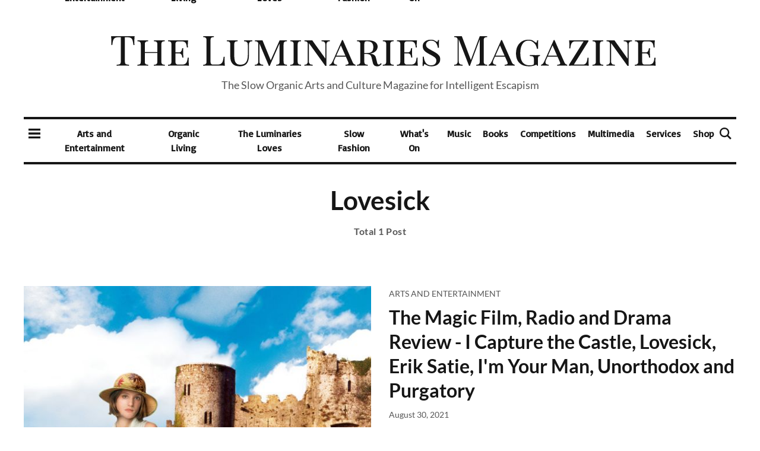

--- FILE ---
content_type: text/html; charset=utf-8
request_url: https://www.theluminariesmagazine.com/tag/lovesick/
body_size: 35366
content:
<!DOCTYPE html>
<html lang="English">
	<head>
		<meta charset="UTF-8">
		<meta name="viewport" content="width=device-width, initial-scale=1.0 shrink-to-fit=no">
        <meta http-equiv="X-UA-Compatible" content="ie=edge">
		<title>Lovesick - The Luminaries Magazine</title>
		<style id="bundle-css">
            @charset "UTF-8";@font-face{font-family:Lato;font-style:normal;font-weight:400;src:local('Lato Regular'),local('Lato-Regular'),url(https://fonts.gstatic.com/s/lato/v14/S6uyw4BMUTPHjxAwXjeu.woff2) format('woff2');unicode-range:U+0100-024F,U+0259,U+1E00-1EFF,U+2020,U+20A0-20AB,U+20AD-20CF,U+2113,U+2C60-2C7F,U+A720-A7FF}@font-face{font-family:Lato;font-style:normal;font-weight:400;src:local('Lato Regular'),local('Lato-Regular'),url(https://fonts.gstatic.com/s/lato/v14/S6uyw4BMUTPHjx4wXg.woff2) format('woff2');unicode-range:U+0000-00FF,U+0131,U+0152-0153,U+02BB-02BC,U+02C6,U+02DA,U+02DC,U+2000-206F,U+2074,U+20AC,U+2122,U+2191,U+2193,U+2212,U+2215,U+FEFF,U+FFFD}@font-face{font-family:Lato;font-style:normal;font-weight:700;src:local('Lato Bold'),local('Lato-Bold'),url(https://fonts.gstatic.com/s/lato/v14/S6u9w4BMUTPHh6UVSwaPGR_p.woff2) format('woff2');unicode-range:U+0100-024F,U+0259,U+1E00-1EFF,U+2020,U+20A0-20AB,U+20AD-20CF,U+2113,U+2C60-2C7F,U+A720-A7FF}@font-face{font-family:Lato;font-style:normal;font-weight:700;src:local('Lato Bold'),local('Lato-Bold'),url(https://fonts.gstatic.com/s/lato/v14/S6u9w4BMUTPHh6UVSwiPGQ.woff2) format('woff2');unicode-range:U+0000-00FF,U+0131,U+0152-0153,U+02BB-02BC,U+02C6,U+02DA,U+02DC,U+2000-206F,U+2074,U+20AC,U+2122,U+2191,U+2193,U+2212,U+2215,U+FEFF,U+FFFD}@font-face{font-family:'PT Serif';font-style:normal;font-weight:400;src:local('PT Serif'),local('PTSerif-Regular'),url(https://fonts.gstatic.com/s/ptserif/v9/EJRVQgYoZZY2vCFuvAFbzr-tdg.woff2) format('woff2');unicode-range:U+0460-052F,U+1C80-1C88,U+20B4,U+2DE0-2DFF,U+A640-A69F,U+FE2E-FE2F}@font-face{font-family:'PT Serif';font-style:normal;font-weight:400;src:local('PT Serif'),local('PTSerif-Regular'),url(https://fonts.gstatic.com/s/ptserif/v9/EJRVQgYoZZY2vCFuvAFSzr-tdg.woff2) format('woff2');unicode-range:U+0400-045F,U+0490-0491,U+04B0-04B1,U+2116}@font-face{font-family:'PT Serif';font-style:normal;font-weight:400;src:local('PT Serif'),local('PTSerif-Regular'),url(https://fonts.gstatic.com/s/ptserif/v9/EJRVQgYoZZY2vCFuvAFYzr-tdg.woff2) format('woff2');unicode-range:U+0100-024F,U+0259,U+1E00-1EFF,U+2020,U+20A0-20AB,U+20AD-20CF,U+2113,U+2C60-2C7F,U+A720-A7FF}@font-face{font-family:'PT Serif';font-style:normal;font-weight:400;src:local('PT Serif'),local('PTSerif-Regular'),url(https://fonts.gstatic.com/s/ptserif/v9/EJRVQgYoZZY2vCFuvAFWzr8.woff2) format('woff2');unicode-range:U+0000-00FF,U+0131,U+0152-0153,U+02BB-02BC,U+02C6,U+02DA,U+02DC,U+2000-206F,U+2074,U+20AC,U+2122,U+2191,U+2193,U+2212,U+2215,U+FEFF,U+FFFD}@font-face{font-family:'PT Serif';font-style:normal;font-weight:700;src:local('PT Serif Bold'),local('PTSerif-Bold'),url(https://fonts.gstatic.com/s/ptserif/v9/EJRSQgYoZZY2vCFuvAnt66qfVyvHpA.woff2) format('woff2');unicode-range:U+0460-052F,U+1C80-1C88,U+20B4,U+2DE0-2DFF,U+A640-A69F,U+FE2E-FE2F}@font-face{font-family:'PT Serif';font-style:normal;font-weight:700;src:local('PT Serif Bold'),local('PTSerif-Bold'),url(https://fonts.gstatic.com/s/ptserif/v9/EJRSQgYoZZY2vCFuvAnt66qWVyvHpA.woff2) format('woff2');unicode-range:U+0400-045F,U+0490-0491,U+04B0-04B1,U+2116}@font-face{font-family:'PT Serif';font-style:normal;font-weight:700;src:local('PT Serif Bold'),local('PTSerif-Bold'),url(https://fonts.gstatic.com/s/ptserif/v9/EJRSQgYoZZY2vCFuvAnt66qcVyvHpA.woff2) format('woff2');unicode-range:U+0100-024F,U+0259,U+1E00-1EFF,U+2020,U+20A0-20AB,U+20AD-20CF,U+2113,U+2C60-2C7F,U+A720-A7FF}@font-face{font-family:'PT Serif';font-style:normal;font-weight:700;src:local('PT Serif Bold'),local('PTSerif-Bold'),url(https://fonts.gstatic.com/s/ptserif/v9/EJRSQgYoZZY2vCFuvAnt66qSVys.woff2) format('woff2');unicode-range:U+0000-00FF,U+0131,U+0152-0153,U+02BB-02BC,U+02C6,U+02DA,U+02DC,U+2000-206F,U+2074,U+20AC,U+2122,U+2191,U+2193,U+2212,U+2215,U+FEFF,U+FFFD}:root{--blue:#007bff;--indigo:#6610f2;--purple:#6f42c1;--pink:#e83e8c;--red:#dc3545;--orange:#fd7e14;--yellow:#ffc107;--green:#28a745;--teal:#20c997;--cyan:#17a2b8;--white:#fff;--gray:#6c757d;--gray-dark:#343a40;--primary:#007bff;--secondary:#6c757d;--success:#28a745;--info:#17a2b8;--warning:#ffc107;--danger:#dc3545;--light:#f8f9fa;--dark:#343a40;--breakpoint-xs:0;--breakpoint-sm:576px;--breakpoint-md:768px;--breakpoint-lg:992px;--breakpoint-xl:1200px;--font-family-sans-serif:-apple-system,BlinkMacSystemFont,"Segoe UI",Roboto,"Helvetica Neue",Arial,sans-serif,"Apple Color Emoji","Segoe UI Emoji","Segoe UI Symbol","Noto Color Emoji";--font-family-monospace:SFMono-Regular,Menlo,Monaco,Consolas,"Liberation Mono","Courier New",monospace}*,::after,::before{box-sizing:border-box}html{font-family:sans-serif;line-height:1.15;-webkit-text-size-adjust:100%;-ms-text-size-adjust:100%;-ms-overflow-style:scrollbar;-webkit-tap-highlight-color:transparent}@-ms-viewport{width:device-width}article,aside,figcaption,figure,footer,header,hgroup,main,nav,section{display:block}body{margin:0;font-family:-apple-system,BlinkMacSystemFont,"Segoe UI",Roboto,"Helvetica Neue",Arial,sans-serif,"Apple Color Emoji","Segoe UI Emoji","Segoe UI Symbol","Noto Color Emoji";font-size:1rem;font-weight:400;line-height:1.5;color:#212529;text-align:left;background-color:#fff}[tabindex="-1"]:focus{outline:0!important}hr{box-sizing:content-box;height:0;overflow:visible}h1,h2,h3,h4,h5,h6{margin-top:0;margin-bottom:.5rem}p{margin-top:0;margin-bottom:1rem}abbr[data-original-title],abbr[title]{text-decoration:underline;-webkit-text-decoration:underline dotted;text-decoration:underline dotted;cursor:help;border-bottom:0}address{margin-bottom:1rem;font-style:normal;line-height:inherit}dl,ol,ul{margin-top:0;margin-bottom:1rem}ol ol,ol ul,ul ol,ul ul{margin-bottom:0}dt{font-weight:700}dd{margin-bottom:.5rem;margin-left:0}blockquote{margin:0 0 1rem}dfn{font-style:italic}b,strong{font-weight:bolder}small{font-size:80%}sub,sup{position:relative;font-size:75%;line-height:0;vertical-align:baseline}sub{bottom:-.25em}sup{top:-.5em}a{color:#007bff;text-decoration:none;background-color:transparent;-webkit-text-decoration-skip:objects}a:hover{color:#0056b3;text-decoration:underline}a:not([href]):not([tabindex]){color:inherit;text-decoration:none}a:not([href]):not([tabindex]):focus,a:not([href]):not([tabindex]):hover{color:inherit;text-decoration:none}a:not([href]):not([tabindex]):focus{outline:0}code,kbd,pre,samp{font-family:SFMono-Regular,Menlo,Monaco,Consolas,"Liberation Mono","Courier New",monospace;font-size:1em}pre{margin-top:0;margin-bottom:1rem;overflow:auto;-ms-overflow-style:scrollbar}figure{margin:0 0 1rem}img{vertical-align:middle;border-style:none}svg{overflow:hidden;vertical-align:middle}table{border-collapse:collapse}caption{padding-top:.75rem;padding-bottom:.75rem;color:#6c757d;text-align:left;caption-side:bottom}th{text-align:inherit}label{display:inline-block;margin-bottom:.5rem}button{border-radius:0}button:focus{outline:1px dotted;outline:5px auto -webkit-focus-ring-color}button,input,optgroup,select,textarea{margin:0;font-family:inherit;font-size:inherit;line-height:inherit}button,input{overflow:visible}button,select{text-transform:none}[type=reset],[type=submit],button,html [type=button]{-webkit-appearance:button}[type=button]::-moz-focus-inner,[type=reset]::-moz-focus-inner,[type=submit]::-moz-focus-inner,button::-moz-focus-inner{padding:0;border-style:none}input[type=checkbox],input[type=radio]{box-sizing:border-box;padding:0}input[type=date],input[type=datetime-local],input[type=month],input[type=time]{-webkit-appearance:listbox}textarea{overflow:auto;resize:vertical}fieldset{min-width:0;padding:0;margin:0;border:0}legend{display:block;width:100%;max-width:100%;padding:0;margin-bottom:.5rem;font-size:1.5rem;line-height:inherit;color:inherit;white-space:normal}progress{vertical-align:baseline}[type=number]::-webkit-inner-spin-button,[type=number]::-webkit-outer-spin-button{height:auto}[type=search]{outline-offset:-2px;-webkit-appearance:none}[type=search]::-webkit-search-cancel-button,[type=search]::-webkit-search-decoration{-webkit-appearance:none}::-webkit-file-upload-button{font:inherit;-webkit-appearance:button}output{display:inline-block}summary{display:list-item;cursor:pointer}template{display:none}[hidden]{display:none!important}.h1,.h2,.h3,.h4,.h5,.h6,h1,h2,h3,h4,h5,h6{margin-bottom:.5rem;font-family:inherit;font-weight:500;line-height:1.2;color:inherit}.h1,h1{font-size:2.5rem}.h2,h2{font-size:2rem}.h3,h3{font-size:1.75rem}.h4,h4{font-size:1.5rem}.h5,h5{font-size:1.25rem}.h6,h6{font-size:1rem}.lead{font-size:1.25rem;font-weight:300}.display-1{font-size:6rem;font-weight:300;line-height:1.2}.display-2{font-size:5.5rem;font-weight:300;line-height:1.2}.display-3{font-size:4.5rem;font-weight:300;line-height:1.2}.display-4{font-size:3.5rem;font-weight:300;line-height:1.2}hr{margin-top:1rem;margin-bottom:1rem;border:0;border-top:1px solid rgba(0,0,0,.1)}.small,small{font-size:80%;font-weight:400}.mark,mark{padding:.2em;background-color:#fcf8e3}.list-unstyled{padding-left:0;list-style:none}.list-inline{padding-left:0;list-style:none}.list-inline-item{display:inline-block}.list-inline-item:not(:last-child){margin-right:.5rem}.initialism{font-size:90%;text-transform:uppercase}.blockquote{margin-bottom:1rem;font-size:1.25rem}.blockquote-footer{display:block;font-size:80%;color:#6c757d}.blockquote-footer::before{content:"\2014 \00A0"}.img-fluid{max-width:100%;height:auto}.img-thumbnail{padding:.25rem;background-color:#fff;border:1px solid #dee2e6;border-radius:.25rem;max-width:100%;height:auto}.figure{display:inline-block}.figure-img{margin-bottom:.5rem;line-height:1}.figure-caption{font-size:90%;color:#6c757d}code{font-size:87.5%;color:#e83e8c;word-break:break-word}a>code{color:inherit}kbd{padding:.2rem .4rem;font-size:87.5%;color:#fff;background-color:#212529;border-radius:.2rem}kbd kbd{padding:0;font-size:100%;font-weight:700}pre{display:block;font-size:87.5%;color:#212529}pre code{font-size:inherit;color:inherit;word-break:normal}.pre-scrollable{max-height:340px;overflow-y:scroll}.container{width:100%;padding-right:15px;padding-left:15px;margin-right:auto;margin-left:auto}@media (min-width:576px){.container{max-width:540px}}@media (min-width:768px){.container{max-width:720px}}@media (min-width:992px){.container{max-width:960px}}@media (min-width:1200px){.container{max-width:1140px}}.container-fluid{width:100%;padding-right:15px;padding-left:15px;margin-right:auto;margin-left:auto}.row{display:-ms-flexbox;display:flex;-ms-flex-wrap:wrap;flex-wrap:wrap;margin-right:-15px;margin-left:-15px}.no-gutters{margin-right:0;margin-left:0}.no-gutters>.col,.no-gutters>[class*=col-]{padding-right:0;padding-left:0}.col,.col-1,.col-10,.col-11,.col-12,.col-2,.col-3,.col-4,.col-5,.col-6,.col-7,.col-8,.col-9,.col-auto,.col-lg,.col-lg-1,.col-lg-10,.col-lg-11,.col-lg-12,.col-lg-2,.col-lg-3,.col-lg-4,.col-lg-5,.col-lg-6,.col-lg-7,.col-lg-8,.col-lg-9,.col-lg-auto,.col-md,.col-md-1,.col-md-10,.col-md-11,.col-md-12,.col-md-2,.col-md-3,.col-md-4,.col-md-5,.col-md-6,.col-md-7,.col-md-8,.col-md-9,.col-md-auto,.col-sm,.col-sm-1,.col-sm-10,.col-sm-11,.col-sm-12,.col-sm-2,.col-sm-3,.col-sm-4,.col-sm-5,.col-sm-6,.col-sm-7,.col-sm-8,.col-sm-9,.col-sm-auto,.col-xl,.col-xl-1,.col-xl-10,.col-xl-11,.col-xl-12,.col-xl-2,.col-xl-3,.col-xl-4,.col-xl-5,.col-xl-6,.col-xl-7,.col-xl-8,.col-xl-9,.col-xl-auto{position:relative;width:100%;min-height:1px;padding-right:15px;padding-left:15px}.col{-ms-flex-preferred-size:0;flex-basis:0;-ms-flex-positive:1;flex-grow:1;max-width:100%}.col-auto{-ms-flex:0 0 auto;flex:0 0 auto;width:auto;max-width:none}.col-1{-ms-flex:0 0 8.333333%;flex:0 0 8.333333%;max-width:8.333333%}.col-2{-ms-flex:0 0 16.666667%;flex:0 0 16.666667%;max-width:16.666667%}.col-3{-ms-flex:0 0 25%;flex:0 0 25%;max-width:25%}.col-4{-ms-flex:0 0 33.333333%;flex:0 0 33.333333%;max-width:33.333333%}.col-5{-ms-flex:0 0 41.666667%;flex:0 0 41.666667%;max-width:41.666667%}.col-6{-ms-flex:0 0 50%;flex:0 0 50%;max-width:50%}.col-7{-ms-flex:0 0 58.333333%;flex:0 0 58.333333%;max-width:58.333333%}.col-8{-ms-flex:0 0 66.666667%;flex:0 0 66.666667%;max-width:66.666667%}.col-9{-ms-flex:0 0 75%;flex:0 0 75%;max-width:75%}.col-10{-ms-flex:0 0 83.333333%;flex:0 0 83.333333%;max-width:83.333333%}.col-11{-ms-flex:0 0 91.666667%;flex:0 0 91.666667%;max-width:91.666667%}.col-12{-ms-flex:0 0 100%;flex:0 0 100%;max-width:100%}.order-first{-ms-flex-order:-1;order:-1}.order-last{-ms-flex-order:13;order:13}.order-0{-ms-flex-order:0;order:0}.order-1{-ms-flex-order:1;order:1}.order-2{-ms-flex-order:2;order:2}.order-3{-ms-flex-order:3;order:3}.order-4{-ms-flex-order:4;order:4}.order-5{-ms-flex-order:5;order:5}.order-6{-ms-flex-order:6;order:6}.order-7{-ms-flex-order:7;order:7}.order-8{-ms-flex-order:8;order:8}.order-9{-ms-flex-order:9;order:9}.order-10{-ms-flex-order:10;order:10}.order-11{-ms-flex-order:11;order:11}.order-12{-ms-flex-order:12;order:12}.offset-1{margin-left:8.333333%}.offset-2{margin-left:16.666667%}.offset-3{margin-left:25%}.offset-4{margin-left:33.333333%}.offset-5{margin-left:41.666667%}.offset-6{margin-left:50%}.offset-7{margin-left:58.333333%}.offset-8{margin-left:66.666667%}.offset-9{margin-left:75%}.offset-10{margin-left:83.333333%}.offset-11{margin-left:91.666667%}@media (min-width:576px){.col-sm{-ms-flex-preferred-size:0;flex-basis:0;-ms-flex-positive:1;flex-grow:1;max-width:100%}.col-sm-auto{-ms-flex:0 0 auto;flex:0 0 auto;width:auto;max-width:none}.col-sm-1{-ms-flex:0 0 8.333333%;flex:0 0 8.333333%;max-width:8.333333%}.col-sm-2{-ms-flex:0 0 16.666667%;flex:0 0 16.666667%;max-width:16.666667%}.col-sm-3{-ms-flex:0 0 25%;flex:0 0 25%;max-width:25%}.col-sm-4{-ms-flex:0 0 33.333333%;flex:0 0 33.333333%;max-width:33.333333%}.col-sm-5{-ms-flex:0 0 41.666667%;flex:0 0 41.666667%;max-width:41.666667%}.col-sm-6{-ms-flex:0 0 50%;flex:0 0 50%;max-width:50%}.col-sm-7{-ms-flex:0 0 58.333333%;flex:0 0 58.333333%;max-width:58.333333%}.col-sm-8{-ms-flex:0 0 66.666667%;flex:0 0 66.666667%;max-width:66.666667%}.col-sm-9{-ms-flex:0 0 75%;flex:0 0 75%;max-width:75%}.col-sm-10{-ms-flex:0 0 83.333333%;flex:0 0 83.333333%;max-width:83.333333%}.col-sm-11{-ms-flex:0 0 91.666667%;flex:0 0 91.666667%;max-width:91.666667%}.col-sm-12{-ms-flex:0 0 100%;flex:0 0 100%;max-width:100%}.order-sm-first{-ms-flex-order:-1;order:-1}.order-sm-last{-ms-flex-order:13;order:13}.order-sm-0{-ms-flex-order:0;order:0}.order-sm-1{-ms-flex-order:1;order:1}.order-sm-2{-ms-flex-order:2;order:2}.order-sm-3{-ms-flex-order:3;order:3}.order-sm-4{-ms-flex-order:4;order:4}.order-sm-5{-ms-flex-order:5;order:5}.order-sm-6{-ms-flex-order:6;order:6}.order-sm-7{-ms-flex-order:7;order:7}.order-sm-8{-ms-flex-order:8;order:8}.order-sm-9{-ms-flex-order:9;order:9}.order-sm-10{-ms-flex-order:10;order:10}.order-sm-11{-ms-flex-order:11;order:11}.order-sm-12{-ms-flex-order:12;order:12}.offset-sm-0{margin-left:0}.offset-sm-1{margin-left:8.333333%}.offset-sm-2{margin-left:16.666667%}.offset-sm-3{margin-left:25%}.offset-sm-4{margin-left:33.333333%}.offset-sm-5{margin-left:41.666667%}.offset-sm-6{margin-left:50%}.offset-sm-7{margin-left:58.333333%}.offset-sm-8{margin-left:66.666667%}.offset-sm-9{margin-left:75%}.offset-sm-10{margin-left:83.333333%}.offset-sm-11{margin-left:91.666667%}}@media (min-width:768px){.col-md{-ms-flex-preferred-size:0;flex-basis:0;-ms-flex-positive:1;flex-grow:1;max-width:100%}.col-md-auto{-ms-flex:0 0 auto;flex:0 0 auto;width:auto;max-width:none}.col-md-1{-ms-flex:0 0 8.333333%;flex:0 0 8.333333%;max-width:8.333333%}.col-md-2{-ms-flex:0 0 16.666667%;flex:0 0 16.666667%;max-width:16.666667%}.col-md-3{-ms-flex:0 0 25%;flex:0 0 25%;max-width:25%}.col-md-4{-ms-flex:0 0 33.333333%;flex:0 0 33.333333%;max-width:33.333333%}.col-md-5{-ms-flex:0 0 41.666667%;flex:0 0 41.666667%;max-width:41.666667%}.col-md-6{-ms-flex:0 0 50%;flex:0 0 50%;max-width:50%}.col-md-7{-ms-flex:0 0 58.333333%;flex:0 0 58.333333%;max-width:58.333333%}.col-md-8{-ms-flex:0 0 66.666667%;flex:0 0 66.666667%;max-width:66.666667%}.col-md-9{-ms-flex:0 0 75%;flex:0 0 75%;max-width:75%}.col-md-10{-ms-flex:0 0 83.333333%;flex:0 0 83.333333%;max-width:83.333333%}.col-md-11{-ms-flex:0 0 91.666667%;flex:0 0 91.666667%;max-width:91.666667%}.col-md-12{-ms-flex:0 0 100%;flex:0 0 100%;max-width:100%}.order-md-first{-ms-flex-order:-1;order:-1}.order-md-last{-ms-flex-order:13;order:13}.order-md-0{-ms-flex-order:0;order:0}.order-md-1{-ms-flex-order:1;order:1}.order-md-2{-ms-flex-order:2;order:2}.order-md-3{-ms-flex-order:3;order:3}.order-md-4{-ms-flex-order:4;order:4}.order-md-5{-ms-flex-order:5;order:5}.order-md-6{-ms-flex-order:6;order:6}.order-md-7{-ms-flex-order:7;order:7}.order-md-8{-ms-flex-order:8;order:8}.order-md-9{-ms-flex-order:9;order:9}.order-md-10{-ms-flex-order:10;order:10}.order-md-11{-ms-flex-order:11;order:11}.order-md-12{-ms-flex-order:12;order:12}.offset-md-0{margin-left:0}.offset-md-1{margin-left:8.333333%}.offset-md-2{margin-left:16.666667%}.offset-md-3{margin-left:25%}.offset-md-4{margin-left:33.333333%}.offset-md-5{margin-left:41.666667%}.offset-md-6{margin-left:50%}.offset-md-7{margin-left:58.333333%}.offset-md-8{margin-left:66.666667%}.offset-md-9{margin-left:75%}.offset-md-10{margin-left:83.333333%}.offset-md-11{margin-left:91.666667%}}@media (min-width:992px){.col-lg{-ms-flex-preferred-size:0;flex-basis:0;-ms-flex-positive:1;flex-grow:1;max-width:100%}.col-lg-auto{-ms-flex:0 0 auto;flex:0 0 auto;width:auto;max-width:none}.col-lg-1{-ms-flex:0 0 8.333333%;flex:0 0 8.333333%;max-width:8.333333%}.col-lg-2{-ms-flex:0 0 16.666667%;flex:0 0 16.666667%;max-width:16.666667%}.col-lg-3{-ms-flex:0 0 25%;flex:0 0 25%;max-width:25%}.col-lg-4{-ms-flex:0 0 33.333333%;flex:0 0 33.333333%;max-width:33.333333%}.col-lg-5{-ms-flex:0 0 41.666667%;flex:0 0 41.666667%;max-width:41.666667%}.col-lg-6{-ms-flex:0 0 50%;flex:0 0 50%;max-width:50%}.col-lg-7{-ms-flex:0 0 58.333333%;flex:0 0 58.333333%;max-width:58.333333%}.col-lg-8{-ms-flex:0 0 66.666667%;flex:0 0 66.666667%;max-width:66.666667%}.col-lg-9{-ms-flex:0 0 75%;flex:0 0 75%;max-width:75%}.col-lg-10{-ms-flex:0 0 83.333333%;flex:0 0 83.333333%;max-width:83.333333%}.col-lg-11{-ms-flex:0 0 91.666667%;flex:0 0 91.666667%;max-width:91.666667%}.col-lg-12{-ms-flex:0 0 100%;flex:0 0 100%;max-width:100%}.order-lg-first{-ms-flex-order:-1;order:-1}.order-lg-last{-ms-flex-order:13;order:13}.order-lg-0{-ms-flex-order:0;order:0}.order-lg-1{-ms-flex-order:1;order:1}.order-lg-2{-ms-flex-order:2;order:2}.order-lg-3{-ms-flex-order:3;order:3}.order-lg-4{-ms-flex-order:4;order:4}.order-lg-5{-ms-flex-order:5;order:5}.order-lg-6{-ms-flex-order:6;order:6}.order-lg-7{-ms-flex-order:7;order:7}.order-lg-8{-ms-flex-order:8;order:8}.order-lg-9{-ms-flex-order:9;order:9}.order-lg-10{-ms-flex-order:10;order:10}.order-lg-11{-ms-flex-order:11;order:11}.order-lg-12{-ms-flex-order:12;order:12}.offset-lg-0{margin-left:0}.offset-lg-1{margin-left:8.333333%}.offset-lg-2{margin-left:16.666667%}.offset-lg-3{margin-left:25%}.offset-lg-4{margin-left:33.333333%}.offset-lg-5{margin-left:41.666667%}.offset-lg-6{margin-left:50%}.offset-lg-7{margin-left:58.333333%}.offset-lg-8{margin-left:66.666667%}.offset-lg-9{margin-left:75%}.offset-lg-10{margin-left:83.333333%}.offset-lg-11{margin-left:91.666667%}}@media (min-width:1200px){.col-xl{-ms-flex-preferred-size:0;flex-basis:0;-ms-flex-positive:1;flex-grow:1;max-width:100%}.col-xl-auto{-ms-flex:0 0 auto;flex:0 0 auto;width:auto;max-width:none}.col-xl-1{-ms-flex:0 0 8.333333%;flex:0 0 8.333333%;max-width:8.333333%}.col-xl-2{-ms-flex:0 0 16.666667%;flex:0 0 16.666667%;max-width:16.666667%}.col-xl-3{-ms-flex:0 0 25%;flex:0 0 25%;max-width:25%}.col-xl-4{-ms-flex:0 0 33.333333%;flex:0 0 33.333333%;max-width:33.333333%}.col-xl-5{-ms-flex:0 0 41.666667%;flex:0 0 41.666667%;max-width:41.666667%}.col-xl-6{-ms-flex:0 0 50%;flex:0 0 50%;max-width:50%}.col-xl-7{-ms-flex:0 0 58.333333%;flex:0 0 58.333333%;max-width:58.333333%}.col-xl-8{-ms-flex:0 0 66.666667%;flex:0 0 66.666667%;max-width:66.666667%}.col-xl-9{-ms-flex:0 0 75%;flex:0 0 75%;max-width:75%}.col-xl-10{-ms-flex:0 0 83.333333%;flex:0 0 83.333333%;max-width:83.333333%}.col-xl-11{-ms-flex:0 0 91.666667%;flex:0 0 91.666667%;max-width:91.666667%}.col-xl-12{-ms-flex:0 0 100%;flex:0 0 100%;max-width:100%}.order-xl-first{-ms-flex-order:-1;order:-1}.order-xl-last{-ms-flex-order:13;order:13}.order-xl-0{-ms-flex-order:0;order:0}.order-xl-1{-ms-flex-order:1;order:1}.order-xl-2{-ms-flex-order:2;order:2}.order-xl-3{-ms-flex-order:3;order:3}.order-xl-4{-ms-flex-order:4;order:4}.order-xl-5{-ms-flex-order:5;order:5}.order-xl-6{-ms-flex-order:6;order:6}.order-xl-7{-ms-flex-order:7;order:7}.order-xl-8{-ms-flex-order:8;order:8}.order-xl-9{-ms-flex-order:9;order:9}.order-xl-10{-ms-flex-order:10;order:10}.order-xl-11{-ms-flex-order:11;order:11}.order-xl-12{-ms-flex-order:12;order:12}.offset-xl-0{margin-left:0}.offset-xl-1{margin-left:8.333333%}.offset-xl-2{margin-left:16.666667%}.offset-xl-3{margin-left:25%}.offset-xl-4{margin-left:33.333333%}.offset-xl-5{margin-left:41.666667%}.offset-xl-6{margin-left:50%}.offset-xl-7{margin-left:58.333333%}.offset-xl-8{margin-left:66.666667%}.offset-xl-9{margin-left:75%}.offset-xl-10{margin-left:83.333333%}.offset-xl-11{margin-left:91.666667%}}.table{width:100%;margin-bottom:1rem;background-color:transparent}.table td,.table th{padding:.75rem;vertical-align:top;border-top:1px solid #dee2e6}.table thead th{vertical-align:bottom;border-bottom:2px solid #dee2e6}.table tbody+tbody{border-top:2px solid #dee2e6}.table .table{background-color:#fff}.table-sm td,.table-sm th{padding:.3rem}.table-bordered{border:1px solid #dee2e6}.table-bordered td,.table-bordered th{border:1px solid #dee2e6}.table-bordered thead td,.table-bordered thead th{border-bottom-width:2px}.table-borderless tbody+tbody,.table-borderless td,.table-borderless th,.table-borderless thead th{border:0}.table-striped tbody tr:nth-of-type(odd){background-color:rgba(0,0,0,.05)}.table-hover tbody tr:hover{background-color:rgba(0,0,0,.075)}.table-primary,.table-primary>td,.table-primary>th{background-color:#b8daff}.table-hover .table-primary:hover{background-color:#9fcdff}.table-hover .table-primary:hover>td,.table-hover .table-primary:hover>th{background-color:#9fcdff}.table-secondary,.table-secondary>td,.table-secondary>th{background-color:#d6d8db}.table-hover .table-secondary:hover{background-color:#c8cbcf}.table-hover .table-secondary:hover>td,.table-hover .table-secondary:hover>th{background-color:#c8cbcf}.table-success,.table-success>td,.table-success>th{background-color:#c3e6cb}.table-hover .table-success:hover{background-color:#b1dfbb}.table-hover .table-success:hover>td,.table-hover .table-success:hover>th{background-color:#b1dfbb}.table-info,.table-info>td,.table-info>th{background-color:#bee5eb}.table-hover .table-info:hover{background-color:#abdde5}.table-hover .table-info:hover>td,.table-hover .table-info:hover>th{background-color:#abdde5}.table-warning,.table-warning>td,.table-warning>th{background-color:#ffeeba}.table-hover .table-warning:hover{background-color:#ffe8a1}.table-hover .table-warning:hover>td,.table-hover .table-warning:hover>th{background-color:#ffe8a1}.table-danger,.table-danger>td,.table-danger>th{background-color:#f5c6cb}.table-hover .table-danger:hover{background-color:#f1b0b7}.table-hover .table-danger:hover>td,.table-hover .table-danger:hover>th{background-color:#f1b0b7}.table-light,.table-light>td,.table-light>th{background-color:#fdfdfe}.table-hover .table-light:hover{background-color:#ececf6}.table-hover .table-light:hover>td,.table-hover .table-light:hover>th{background-color:#ececf6}.table-dark,.table-dark>td,.table-dark>th{background-color:#c6c8ca}.table-hover .table-dark:hover{background-color:#b9bbbe}.table-hover .table-dark:hover>td,.table-hover .table-dark:hover>th{background-color:#b9bbbe}.table-active,.table-active>td,.table-active>th{background-color:rgba(0,0,0,.075)}.table-hover .table-active:hover{background-color:rgba(0,0,0,.075)}.table-hover .table-active:hover>td,.table-hover .table-active:hover>th{background-color:rgba(0,0,0,.075)}.table .thead-dark th{color:#fff;background-color:#212529;border-color:#32383e}.table .thead-light th{color:#495057;background-color:#e9ecef;border-color:#dee2e6}.table-dark{color:#fff;background-color:#212529}.table-dark td,.table-dark th,.table-dark thead th{border-color:#32383e}.table-dark.table-bordered{border:0}.table-dark.table-striped tbody tr:nth-of-type(odd){background-color:rgba(255,255,255,.05)}.table-dark.table-hover tbody tr:hover{background-color:rgba(255,255,255,.075)}@media (max-width:575.98px){.table-responsive-sm{display:block;width:100%;overflow-x:auto;-webkit-overflow-scrolling:touch;-ms-overflow-style:-ms-autohiding-scrollbar}.table-responsive-sm>.table-bordered{border:0}}@media (max-width:767.98px){.table-responsive-md{display:block;width:100%;overflow-x:auto;-webkit-overflow-scrolling:touch;-ms-overflow-style:-ms-autohiding-scrollbar}.table-responsive-md>.table-bordered{border:0}}@media (max-width:991.98px){.table-responsive-lg{display:block;width:100%;overflow-x:auto;-webkit-overflow-scrolling:touch;-ms-overflow-style:-ms-autohiding-scrollbar}.table-responsive-lg>.table-bordered{border:0}}@media (max-width:1199.98px){.table-responsive-xl{display:block;width:100%;overflow-x:auto;-webkit-overflow-scrolling:touch;-ms-overflow-style:-ms-autohiding-scrollbar}.table-responsive-xl>.table-bordered{border:0}}.table-responsive{display:block;width:100%;overflow-x:auto;-webkit-overflow-scrolling:touch;-ms-overflow-style:-ms-autohiding-scrollbar}.table-responsive>.table-bordered{border:0}.form-control{display:block;width:100%;height:calc(2.25rem + 2px);padding:.375rem .75rem;font-size:1rem;line-height:1.5;color:#495057;background-color:#fff;background-clip:padding-box;border:1px solid #ced4da;border-radius:.25rem;transition:border-color .15s ease-in-out,box-shadow .15s ease-in-out}@media screen and (prefers-reduced-motion:reduce){.form-control{transition:none}}.form-control::-ms-expand{background-color:transparent;border:0}.form-control:focus{color:#495057;background-color:#fff;border-color:#80bdff;outline:0;box-shadow:0 0 0 .2rem rgba(0,123,255,.25)}.form-control::-webkit-input-placeholder{color:#6c757d;opacity:1}.form-control::-moz-placeholder{color:#6c757d;opacity:1}.form-control:-ms-input-placeholder{color:#6c757d;opacity:1}.form-control::-ms-input-placeholder{color:#6c757d;opacity:1}.form-control::placeholder{color:#6c757d;opacity:1}.form-control:disabled,.form-control[readonly]{background-color:#e9ecef;opacity:1}select.form-control:focus::-ms-value{color:#495057;background-color:#fff}.form-control-file,.form-control-range{display:block;width:100%}.col-form-label{padding-top:calc(.375rem + 1px);padding-bottom:calc(.375rem + 1px);margin-bottom:0;font-size:inherit;line-height:1.5}.col-form-label-lg{padding-top:calc(.5rem + 1px);padding-bottom:calc(.5rem + 1px);font-size:1.25rem;line-height:1.5}.col-form-label-sm{padding-top:calc(.25rem + 1px);padding-bottom:calc(.25rem + 1px);font-size:.875rem;line-height:1.5}.form-control-plaintext{display:block;width:100%;padding-top:.375rem;padding-bottom:.375rem;margin-bottom:0;line-height:1.5;color:#212529;background-color:transparent;border:solid transparent;border-width:1px 0}.form-control-plaintext.form-control-lg,.form-control-plaintext.form-control-sm{padding-right:0;padding-left:0}.form-control-sm{height:calc(1.8125rem + 2px);padding:.25rem .5rem;font-size:.875rem;line-height:1.5;border-radius:.2rem}.form-control-lg{height:calc(2.875rem + 2px);padding:.5rem 1rem;font-size:1.25rem;line-height:1.5;border-radius:.3rem}select.form-control[multiple],select.form-control[size]{height:auto}textarea.form-control{height:auto}.form-group{margin-bottom:1rem}.form-text{display:block;margin-top:.25rem}.form-row{display:-ms-flexbox;display:flex;-ms-flex-wrap:wrap;flex-wrap:wrap;margin-right:-5px;margin-left:-5px}.form-row>.col,.form-row>[class*=col-]{padding-right:5px;padding-left:5px}.form-check{position:relative;display:block;padding-left:1.25rem}.form-check-input{position:absolute;margin-top:.3rem;margin-left:-1.25rem}.form-check-input:disabled~.form-check-label{color:#6c757d}.form-check-label{margin-bottom:0}.form-check-inline{display:-ms-inline-flexbox;display:inline-flex;-ms-flex-align:center;align-items:center;padding-left:0;margin-right:.75rem}.form-check-inline .form-check-input{position:static;margin-top:0;margin-right:.3125rem;margin-left:0}.valid-feedback{display:none;width:100%;margin-top:.25rem;font-size:80%;color:#28a745}.valid-tooltip{position:absolute;top:100%;z-index:5;display:none;max-width:100%;padding:.25rem .5rem;margin-top:.1rem;font-size:.875rem;line-height:1.5;color:#fff;background-color:rgba(40,167,69,.9);border-radius:.25rem}.custom-select.is-valid,.form-control.is-valid,.was-validated .custom-select:valid,.was-validated .form-control:valid{border-color:#28a745}.custom-select.is-valid:focus,.form-control.is-valid:focus,.was-validated .custom-select:valid:focus,.was-validated .form-control:valid:focus{border-color:#28a745;box-shadow:0 0 0 .2rem rgba(40,167,69,.25)}.custom-select.is-valid~.valid-feedback,.custom-select.is-valid~.valid-tooltip,.form-control.is-valid~.valid-feedback,.form-control.is-valid~.valid-tooltip,.was-validated .custom-select:valid~.valid-feedback,.was-validated .custom-select:valid~.valid-tooltip,.was-validated .form-control:valid~.valid-feedback,.was-validated .form-control:valid~.valid-tooltip{display:block}.form-control-file.is-valid~.valid-feedback,.form-control-file.is-valid~.valid-tooltip,.was-validated .form-control-file:valid~.valid-feedback,.was-validated .form-control-file:valid~.valid-tooltip{display:block}.form-check-input.is-valid~.form-check-label,.was-validated .form-check-input:valid~.form-check-label{color:#28a745}.form-check-input.is-valid~.valid-feedback,.form-check-input.is-valid~.valid-tooltip,.was-validated .form-check-input:valid~.valid-feedback,.was-validated .form-check-input:valid~.valid-tooltip{display:block}.custom-control-input.is-valid~.custom-control-label,.was-validated .custom-control-input:valid~.custom-control-label{color:#28a745}.custom-control-input.is-valid~.custom-control-label::before,.was-validated .custom-control-input:valid~.custom-control-label::before{background-color:#71dd8a}.custom-control-input.is-valid~.valid-feedback,.custom-control-input.is-valid~.valid-tooltip,.was-validated .custom-control-input:valid~.valid-feedback,.was-validated .custom-control-input:valid~.valid-tooltip{display:block}.custom-control-input.is-valid:checked~.custom-control-label::before,.was-validated .custom-control-input:valid:checked~.custom-control-label::before{background-color:#34ce57}.custom-control-input.is-valid:focus~.custom-control-label::before,.was-validated .custom-control-input:valid:focus~.custom-control-label::before{box-shadow:0 0 0 1px #fff,0 0 0 .2rem rgba(40,167,69,.25)}.custom-file-input.is-valid~.custom-file-label,.was-validated .custom-file-input:valid~.custom-file-label{border-color:#28a745}.custom-file-input.is-valid~.custom-file-label::after,.was-validated .custom-file-input:valid~.custom-file-label::after{border-color:inherit}.custom-file-input.is-valid~.valid-feedback,.custom-file-input.is-valid~.valid-tooltip,.was-validated .custom-file-input:valid~.valid-feedback,.was-validated .custom-file-input:valid~.valid-tooltip{display:block}.custom-file-input.is-valid:focus~.custom-file-label,.was-validated .custom-file-input:valid:focus~.custom-file-label{box-shadow:0 0 0 .2rem rgba(40,167,69,.25)}.invalid-feedback{display:none;width:100%;margin-top:.25rem;font-size:80%;color:#dc3545}.invalid-tooltip{position:absolute;top:100%;z-index:5;display:none;max-width:100%;padding:.25rem .5rem;margin-top:.1rem;font-size:.875rem;line-height:1.5;color:#fff;background-color:rgba(220,53,69,.9);border-radius:.25rem}.custom-select.is-invalid,.form-control.is-invalid,.was-validated .custom-select:invalid,.was-validated .form-control:invalid{border-color:#dc3545}.custom-select.is-invalid:focus,.form-control.is-invalid:focus,.was-validated .custom-select:invalid:focus,.was-validated .form-control:invalid:focus{border-color:#dc3545;box-shadow:0 0 0 .2rem rgba(220,53,69,.25)}.custom-select.is-invalid~.invalid-feedback,.custom-select.is-invalid~.invalid-tooltip,.form-control.is-invalid~.invalid-feedback,.form-control.is-invalid~.invalid-tooltip,.was-validated .custom-select:invalid~.invalid-feedback,.was-validated .custom-select:invalid~.invalid-tooltip,.was-validated .form-control:invalid~.invalid-feedback,.was-validated .form-control:invalid~.invalid-tooltip{display:block}.form-control-file.is-invalid~.invalid-feedback,.form-control-file.is-invalid~.invalid-tooltip,.was-validated .form-control-file:invalid~.invalid-feedback,.was-validated .form-control-file:invalid~.invalid-tooltip{display:block}.form-check-input.is-invalid~.form-check-label,.was-validated .form-check-input:invalid~.form-check-label{color:#dc3545}.form-check-input.is-invalid~.invalid-feedback,.form-check-input.is-invalid~.invalid-tooltip,.was-validated .form-check-input:invalid~.invalid-feedback,.was-validated .form-check-input:invalid~.invalid-tooltip{display:block}.custom-control-input.is-invalid~.custom-control-label,.was-validated .custom-control-input:invalid~.custom-control-label{color:#dc3545}.custom-control-input.is-invalid~.custom-control-label::before,.was-validated .custom-control-input:invalid~.custom-control-label::before{background-color:#efa2a9}.custom-control-input.is-invalid~.invalid-feedback,.custom-control-input.is-invalid~.invalid-tooltip,.was-validated .custom-control-input:invalid~.invalid-feedback,.was-validated .custom-control-input:invalid~.invalid-tooltip{display:block}.custom-control-input.is-invalid:checked~.custom-control-label::before,.was-validated .custom-control-input:invalid:checked~.custom-control-label::before{background-color:#e4606d}.custom-control-input.is-invalid:focus~.custom-control-label::before,.was-validated .custom-control-input:invalid:focus~.custom-control-label::before{box-shadow:0 0 0 1px #fff,0 0 0 .2rem rgba(220,53,69,.25)}.custom-file-input.is-invalid~.custom-file-label,.was-validated .custom-file-input:invalid~.custom-file-label{border-color:#dc3545}.custom-file-input.is-invalid~.custom-file-label::after,.was-validated .custom-file-input:invalid~.custom-file-label::after{border-color:inherit}.custom-file-input.is-invalid~.invalid-feedback,.custom-file-input.is-invalid~.invalid-tooltip,.was-validated .custom-file-input:invalid~.invalid-feedback,.was-validated .custom-file-input:invalid~.invalid-tooltip{display:block}.custom-file-input.is-invalid:focus~.custom-file-label,.was-validated .custom-file-input:invalid:focus~.custom-file-label{box-shadow:0 0 0 .2rem rgba(220,53,69,.25)}.form-inline{display:-ms-flexbox;display:flex;-ms-flex-flow:row wrap;flex-flow:row wrap;-ms-flex-align:center;align-items:center}.form-inline .form-check{width:100%}@media (min-width:576px){.form-inline label{display:-ms-flexbox;display:flex;-ms-flex-align:center;align-items:center;-ms-flex-pack:center;justify-content:center;margin-bottom:0}.form-inline .form-group{display:-ms-flexbox;display:flex;-ms-flex:0 0 auto;flex:0 0 auto;-ms-flex-flow:row wrap;flex-flow:row wrap;-ms-flex-align:center;align-items:center;margin-bottom:0}.form-inline .form-control{display:inline-block;width:auto;vertical-align:middle}.form-inline .form-control-plaintext{display:inline-block}.form-inline .custom-select,.form-inline .input-group{width:auto}.form-inline .form-check{display:-ms-flexbox;display:flex;-ms-flex-align:center;align-items:center;-ms-flex-pack:center;justify-content:center;width:auto;padding-left:0}.form-inline .form-check-input{position:relative;margin-top:0;margin-right:.25rem;margin-left:0}.form-inline .custom-control{-ms-flex-align:center;align-items:center;-ms-flex-pack:center;justify-content:center}.form-inline .custom-control-label{margin-bottom:0}}.btn{display:inline-block;font-weight:400;text-align:center;white-space:nowrap;vertical-align:middle;-webkit-user-select:none;-moz-user-select:none;-ms-user-select:none;user-select:none;border:1px solid transparent;padding:.375rem .75rem;font-size:1rem;line-height:1.5;border-radius:.25rem;transition:color .15s ease-in-out,background-color .15s ease-in-out,border-color .15s ease-in-out,box-shadow .15s ease-in-out}@media screen and (prefers-reduced-motion:reduce){.btn{transition:none}}.btn:focus,.btn:hover{text-decoration:none}.btn.focus,.btn:focus{outline:0;box-shadow:0 0 0 .2rem rgba(0,123,255,.25)}.btn.disabled,.btn:disabled{opacity:.65}.btn:not(:disabled):not(.disabled){cursor:pointer}a.btn.disabled,fieldset:disabled a.btn{pointer-events:none}.btn-primary{color:#fff;background-color:#007bff;border-color:#007bff}.btn-primary:hover{color:#fff;background-color:#0069d9;border-color:#0062cc}.btn-primary.focus,.btn-primary:focus{box-shadow:0 0 0 .2rem rgba(0,123,255,.5)}.btn-primary.disabled,.btn-primary:disabled{color:#fff;background-color:#007bff;border-color:#007bff}.btn-primary:not(:disabled):not(.disabled).active,.btn-primary:not(:disabled):not(.disabled):active,.show>.btn-primary.dropdown-toggle{color:#fff;background-color:#0062cc;border-color:#005cbf}.btn-primary:not(:disabled):not(.disabled).active:focus,.btn-primary:not(:disabled):not(.disabled):active:focus,.show>.btn-primary.dropdown-toggle:focus{box-shadow:0 0 0 .2rem rgba(0,123,255,.5)}.btn-secondary{color:#fff;background-color:#6c757d;border-color:#6c757d}.btn-secondary:hover{color:#fff;background-color:#5a6268;border-color:#545b62}.btn-secondary.focus,.btn-secondary:focus{box-shadow:0 0 0 .2rem rgba(108,117,125,.5)}.btn-secondary.disabled,.btn-secondary:disabled{color:#fff;background-color:#6c757d;border-color:#6c757d}.btn-secondary:not(:disabled):not(.disabled).active,.btn-secondary:not(:disabled):not(.disabled):active,.show>.btn-secondary.dropdown-toggle{color:#fff;background-color:#545b62;border-color:#4e555b}.btn-secondary:not(:disabled):not(.disabled).active:focus,.btn-secondary:not(:disabled):not(.disabled):active:focus,.show>.btn-secondary.dropdown-toggle:focus{box-shadow:0 0 0 .2rem rgba(108,117,125,.5)}.btn-success{color:#fff;background-color:#28a745;border-color:#28a745}.btn-success:hover{color:#fff;background-color:#218838;border-color:#1e7e34}.btn-success.focus,.btn-success:focus{box-shadow:0 0 0 .2rem rgba(40,167,69,.5)}.btn-success.disabled,.btn-success:disabled{color:#fff;background-color:#28a745;border-color:#28a745}.btn-success:not(:disabled):not(.disabled).active,.btn-success:not(:disabled):not(.disabled):active,.show>.btn-success.dropdown-toggle{color:#fff;background-color:#1e7e34;border-color:#1c7430}.btn-success:not(:disabled):not(.disabled).active:focus,.btn-success:not(:disabled):not(.disabled):active:focus,.show>.btn-success.dropdown-toggle:focus{box-shadow:0 0 0 .2rem rgba(40,167,69,.5)}.btn-info{color:#fff;background-color:#17a2b8;border-color:#17a2b8}.btn-info:hover{color:#fff;background-color:#138496;border-color:#117a8b}.btn-info.focus,.btn-info:focus{box-shadow:0 0 0 .2rem rgba(23,162,184,.5)}.btn-info.disabled,.btn-info:disabled{color:#fff;background-color:#17a2b8;border-color:#17a2b8}.btn-info:not(:disabled):not(.disabled).active,.btn-info:not(:disabled):not(.disabled):active,.show>.btn-info.dropdown-toggle{color:#fff;background-color:#117a8b;border-color:#10707f}.btn-info:not(:disabled):not(.disabled).active:focus,.btn-info:not(:disabled):not(.disabled):active:focus,.show>.btn-info.dropdown-toggle:focus{box-shadow:0 0 0 .2rem rgba(23,162,184,.5)}.btn-warning{color:#212529;background-color:#ffc107;border-color:#ffc107}.btn-warning:hover{color:#212529;background-color:#e0a800;border-color:#d39e00}.btn-warning.focus,.btn-warning:focus{box-shadow:0 0 0 .2rem rgba(255,193,7,.5)}.btn-warning.disabled,.btn-warning:disabled{color:#212529;background-color:#ffc107;border-color:#ffc107}.btn-warning:not(:disabled):not(.disabled).active,.btn-warning:not(:disabled):not(.disabled):active,.show>.btn-warning.dropdown-toggle{color:#212529;background-color:#d39e00;border-color:#c69500}.btn-warning:not(:disabled):not(.disabled).active:focus,.btn-warning:not(:disabled):not(.disabled):active:focus,.show>.btn-warning.dropdown-toggle:focus{box-shadow:0 0 0 .2rem rgba(255,193,7,.5)}.btn-danger{color:#fff;background-color:#dc3545;border-color:#dc3545}.btn-danger:hover{color:#fff;background-color:#c82333;border-color:#bd2130}.btn-danger.focus,.btn-danger:focus{box-shadow:0 0 0 .2rem rgba(220,53,69,.5)}.btn-danger.disabled,.btn-danger:disabled{color:#fff;background-color:#dc3545;border-color:#dc3545}.btn-danger:not(:disabled):not(.disabled).active,.btn-danger:not(:disabled):not(.disabled):active,.show>.btn-danger.dropdown-toggle{color:#fff;background-color:#bd2130;border-color:#b21f2d}.btn-danger:not(:disabled):not(.disabled).active:focus,.btn-danger:not(:disabled):not(.disabled):active:focus,.show>.btn-danger.dropdown-toggle:focus{box-shadow:0 0 0 .2rem rgba(220,53,69,.5)}.btn-light{color:#212529;background-color:#f8f9fa;border-color:#f8f9fa}.btn-light:hover{color:#212529;background-color:#e2e6ea;border-color:#dae0e5}.btn-light.focus,.btn-light:focus{box-shadow:0 0 0 .2rem rgba(248,249,250,.5)}.btn-light.disabled,.btn-light:disabled{color:#212529;background-color:#f8f9fa;border-color:#f8f9fa}.btn-light:not(:disabled):not(.disabled).active,.btn-light:not(:disabled):not(.disabled):active,.show>.btn-light.dropdown-toggle{color:#212529;background-color:#dae0e5;border-color:#d3d9df}.btn-light:not(:disabled):not(.disabled).active:focus,.btn-light:not(:disabled):not(.disabled):active:focus,.show>.btn-light.dropdown-toggle:focus{box-shadow:0 0 0 .2rem rgba(248,249,250,.5)}.btn-dark{color:#fff;background-color:#343a40;border-color:#343a40}.btn-dark:hover{color:#fff;background-color:#23272b;border-color:#1d2124}.btn-dark.focus,.btn-dark:focus{box-shadow:0 0 0 .2rem rgba(52,58,64,.5)}.btn-dark.disabled,.btn-dark:disabled{color:#fff;background-color:#343a40;border-color:#343a40}.btn-dark:not(:disabled):not(.disabled).active,.btn-dark:not(:disabled):not(.disabled):active,.show>.btn-dark.dropdown-toggle{color:#fff;background-color:#1d2124;border-color:#171a1d}.btn-dark:not(:disabled):not(.disabled).active:focus,.btn-dark:not(:disabled):not(.disabled):active:focus,.show>.btn-dark.dropdown-toggle:focus{box-shadow:0 0 0 .2rem rgba(52,58,64,.5)}.btn-outline-primary{color:#007bff;background-color:transparent;background-image:none;border-color:#007bff}.btn-outline-primary:hover{color:#fff;background-color:#007bff;border-color:#007bff}.btn-outline-primary.focus,.btn-outline-primary:focus{box-shadow:0 0 0 .2rem rgba(0,123,255,.5)}.btn-outline-primary.disabled,.btn-outline-primary:disabled{color:#007bff;background-color:transparent}.btn-outline-primary:not(:disabled):not(.disabled).active,.btn-outline-primary:not(:disabled):not(.disabled):active,.show>.btn-outline-primary.dropdown-toggle{color:#fff;background-color:#007bff;border-color:#007bff}.btn-outline-primary:not(:disabled):not(.disabled).active:focus,.btn-outline-primary:not(:disabled):not(.disabled):active:focus,.show>.btn-outline-primary.dropdown-toggle:focus{box-shadow:0 0 0 .2rem rgba(0,123,255,.5)}.btn-outline-secondary{color:#6c757d;background-color:transparent;background-image:none;border-color:#6c757d}.btn-outline-secondary:hover{color:#fff;background-color:#6c757d;border-color:#6c757d}.btn-outline-secondary.focus,.btn-outline-secondary:focus{box-shadow:0 0 0 .2rem rgba(108,117,125,.5)}.btn-outline-secondary.disabled,.btn-outline-secondary:disabled{color:#6c757d;background-color:transparent}.btn-outline-secondary:not(:disabled):not(.disabled).active,.btn-outline-secondary:not(:disabled):not(.disabled):active,.show>.btn-outline-secondary.dropdown-toggle{color:#fff;background-color:#6c757d;border-color:#6c757d}.btn-outline-secondary:not(:disabled):not(.disabled).active:focus,.btn-outline-secondary:not(:disabled):not(.disabled):active:focus,.show>.btn-outline-secondary.dropdown-toggle:focus{box-shadow:0 0 0 .2rem rgba(108,117,125,.5)}.btn-outline-success{color:#28a745;background-color:transparent;background-image:none;border-color:#28a745}.btn-outline-success:hover{color:#fff;background-color:#28a745;border-color:#28a745}.btn-outline-success.focus,.btn-outline-success:focus{box-shadow:0 0 0 .2rem rgba(40,167,69,.5)}.btn-outline-success.disabled,.btn-outline-success:disabled{color:#28a745;background-color:transparent}.btn-outline-success:not(:disabled):not(.disabled).active,.btn-outline-success:not(:disabled):not(.disabled):active,.show>.btn-outline-success.dropdown-toggle{color:#fff;background-color:#28a745;border-color:#28a745}.btn-outline-success:not(:disabled):not(.disabled).active:focus,.btn-outline-success:not(:disabled):not(.disabled):active:focus,.show>.btn-outline-success.dropdown-toggle:focus{box-shadow:0 0 0 .2rem rgba(40,167,69,.5)}.btn-outline-info{color:#17a2b8;background-color:transparent;background-image:none;border-color:#17a2b8}.btn-outline-info:hover{color:#fff;background-color:#17a2b8;border-color:#17a2b8}.btn-outline-info.focus,.btn-outline-info:focus{box-shadow:0 0 0 .2rem rgba(23,162,184,.5)}.btn-outline-info.disabled,.btn-outline-info:disabled{color:#17a2b8;background-color:transparent}.btn-outline-info:not(:disabled):not(.disabled).active,.btn-outline-info:not(:disabled):not(.disabled):active,.show>.btn-outline-info.dropdown-toggle{color:#fff;background-color:#17a2b8;border-color:#17a2b8}.btn-outline-info:not(:disabled):not(.disabled).active:focus,.btn-outline-info:not(:disabled):not(.disabled):active:focus,.show>.btn-outline-info.dropdown-toggle:focus{box-shadow:0 0 0 .2rem rgba(23,162,184,.5)}.btn-outline-warning{color:#ffc107;background-color:transparent;background-image:none;border-color:#ffc107}.btn-outline-warning:hover{color:#212529;background-color:#ffc107;border-color:#ffc107}.btn-outline-warning.focus,.btn-outline-warning:focus{box-shadow:0 0 0 .2rem rgba(255,193,7,.5)}.btn-outline-warning.disabled,.btn-outline-warning:disabled{color:#ffc107;background-color:transparent}.btn-outline-warning:not(:disabled):not(.disabled).active,.btn-outline-warning:not(:disabled):not(.disabled):active,.show>.btn-outline-warning.dropdown-toggle{color:#212529;background-color:#ffc107;border-color:#ffc107}.btn-outline-warning:not(:disabled):not(.disabled).active:focus,.btn-outline-warning:not(:disabled):not(.disabled):active:focus,.show>.btn-outline-warning.dropdown-toggle:focus{box-shadow:0 0 0 .2rem rgba(255,193,7,.5)}.btn-outline-danger{color:#dc3545;background-color:transparent;background-image:none;border-color:#dc3545}.btn-outline-danger:hover{color:#fff;background-color:#dc3545;border-color:#dc3545}.btn-outline-danger.focus,.btn-outline-danger:focus{box-shadow:0 0 0 .2rem rgba(220,53,69,.5)}.btn-outline-danger.disabled,.btn-outline-danger:disabled{color:#dc3545;background-color:transparent}.btn-outline-danger:not(:disabled):not(.disabled).active,.btn-outline-danger:not(:disabled):not(.disabled):active,.show>.btn-outline-danger.dropdown-toggle{color:#fff;background-color:#dc3545;border-color:#dc3545}.btn-outline-danger:not(:disabled):not(.disabled).active:focus,.btn-outline-danger:not(:disabled):not(.disabled):active:focus,.show>.btn-outline-danger.dropdown-toggle:focus{box-shadow:0 0 0 .2rem rgba(220,53,69,.5)}.btn-outline-light{color:#f8f9fa;background-color:transparent;background-image:none;border-color:#f8f9fa}.btn-outline-light:hover{color:#212529;background-color:#f8f9fa;border-color:#f8f9fa}.btn-outline-light.focus,.btn-outline-light:focus{box-shadow:0 0 0 .2rem rgba(248,249,250,.5)}.btn-outline-light.disabled,.btn-outline-light:disabled{color:#f8f9fa;background-color:transparent}.btn-outline-light:not(:disabled):not(.disabled).active,.btn-outline-light:not(:disabled):not(.disabled):active,.show>.btn-outline-light.dropdown-toggle{color:#212529;background-color:#f8f9fa;border-color:#f8f9fa}.btn-outline-light:not(:disabled):not(.disabled).active:focus,.btn-outline-light:not(:disabled):not(.disabled):active:focus,.show>.btn-outline-light.dropdown-toggle:focus{box-shadow:0 0 0 .2rem rgba(248,249,250,.5)}.btn-outline-dark{color:#343a40;background-color:transparent;background-image:none;border-color:#343a40}.btn-outline-dark:hover{color:#fff;background-color:#343a40;border-color:#343a40}.btn-outline-dark.focus,.btn-outline-dark:focus{box-shadow:0 0 0 .2rem rgba(52,58,64,.5)}.btn-outline-dark.disabled,.btn-outline-dark:disabled{color:#343a40;background-color:transparent}.btn-outline-dark:not(:disabled):not(.disabled).active,.btn-outline-dark:not(:disabled):not(.disabled):active,.show>.btn-outline-dark.dropdown-toggle{color:#fff;background-color:#343a40;border-color:#343a40}.btn-outline-dark:not(:disabled):not(.disabled).active:focus,.btn-outline-dark:not(:disabled):not(.disabled):active:focus,.show>.btn-outline-dark.dropdown-toggle:focus{box-shadow:0 0 0 .2rem rgba(52,58,64,.5)}.btn-link{font-weight:400;color:#007bff;background-color:transparent}.btn-link:hover{color:#0056b3;text-decoration:underline;background-color:transparent;border-color:transparent}.btn-link.focus,.btn-link:focus{text-decoration:underline;border-color:transparent;box-shadow:none}.btn-link.disabled,.btn-link:disabled{color:#6c757d;pointer-events:none}.btn-group-lg>.btn,.btn-lg{padding:.5rem 1rem;font-size:1.25rem;line-height:1.5;border-radius:.3rem}.btn-group-sm>.btn,.btn-sm{padding:.25rem .5rem;font-size:.875rem;line-height:1.5;border-radius:.2rem}.btn-block{display:block;width:100%}.btn-block+.btn-block{margin-top:.5rem}input[type=button].btn-block,input[type=reset].btn-block,input[type=submit].btn-block{width:100%}.fade{transition:opacity .15s linear}@media screen and (prefers-reduced-motion:reduce){.fade{transition:none}}.fade:not(.show){opacity:0}.collapse:not(.show){display:none}.collapsing{position:relative;height:0;overflow:hidden;transition:height .35s ease}@media screen and (prefers-reduced-motion:reduce){.collapsing{transition:none}}.dropdown,.dropleft,.dropright,.dropup{position:relative}.dropdown-toggle::after{display:inline-block;width:0;height:0;margin-left:.255em;vertical-align:.255em;content:"";border-top:.3em solid;border-right:.3em solid transparent;border-bottom:0;border-left:.3em solid transparent}.dropdown-toggle:empty::after{margin-left:0}.dropdown-menu{position:absolute;top:100%;left:0;z-index:1000;display:none;float:left;min-width:10rem;padding:.5rem 0;margin:.125rem 0 0;font-size:1rem;color:#212529;text-align:left;list-style:none;background-color:#fff;background-clip:padding-box;border:1px solid rgba(0,0,0,.15);border-radius:.25rem}.dropdown-menu-right{right:0;left:auto}.dropup .dropdown-menu{top:auto;bottom:100%;margin-top:0;margin-bottom:.125rem}.dropup .dropdown-toggle::after{display:inline-block;width:0;height:0;margin-left:.255em;vertical-align:.255em;content:"";border-top:0;border-right:.3em solid transparent;border-bottom:.3em solid;border-left:.3em solid transparent}.dropup .dropdown-toggle:empty::after{margin-left:0}.dropright .dropdown-menu{top:0;right:auto;left:100%;margin-top:0;margin-left:.125rem}.dropright .dropdown-toggle::after{display:inline-block;width:0;height:0;margin-left:.255em;vertical-align:.255em;content:"";border-top:.3em solid transparent;border-right:0;border-bottom:.3em solid transparent;border-left:.3em solid}.dropright .dropdown-toggle:empty::after{margin-left:0}.dropright .dropdown-toggle::after{vertical-align:0}.dropleft .dropdown-menu{top:0;right:100%;left:auto;margin-top:0;margin-right:.125rem}.dropleft .dropdown-toggle::after{display:inline-block;width:0;height:0;margin-left:.255em;vertical-align:.255em;content:""}.dropleft .dropdown-toggle::after{display:none}.dropleft .dropdown-toggle::before{display:inline-block;width:0;height:0;margin-right:.255em;vertical-align:.255em;content:"";border-top:.3em solid transparent;border-right:.3em solid;border-bottom:.3em solid transparent}.dropleft .dropdown-toggle:empty::after{margin-left:0}.dropleft .dropdown-toggle::before{vertical-align:0}.dropdown-menu[x-placement^=bottom],.dropdown-menu[x-placement^=left],.dropdown-menu[x-placement^=right],.dropdown-menu[x-placement^=top]{right:auto;bottom:auto}.dropdown-divider{height:0;margin:.5rem 0;overflow:hidden;border-top:1px solid #e9ecef}.dropdown-item{display:block;width:100%;padding:.25rem 1.5rem;clear:both;font-weight:400;color:#212529;text-align:inherit;white-space:nowrap;background-color:transparent;border:0}.dropdown-item:focus,.dropdown-item:hover{color:#16181b;text-decoration:none;background-color:#f8f9fa}.dropdown-item.active,.dropdown-item:active{color:#fff;text-decoration:none;background-color:#007bff}.dropdown-item.disabled,.dropdown-item:disabled{color:#6c757d;background-color:transparent}.dropdown-menu.show{display:block}.dropdown-header{display:block;padding:.5rem 1.5rem;margin-bottom:0;font-size:.875rem;color:#6c757d;white-space:nowrap}.dropdown-item-text{display:block;padding:.25rem 1.5rem;color:#212529}.btn-group,.btn-group-vertical{position:relative;display:-ms-inline-flexbox;display:inline-flex;vertical-align:middle}.btn-group-vertical>.btn,.btn-group>.btn{position:relative;-ms-flex:0 1 auto;flex:0 1 auto}.btn-group-vertical>.btn:hover,.btn-group>.btn:hover{z-index:1}.btn-group-vertical>.btn.active,.btn-group-vertical>.btn:active,.btn-group-vertical>.btn:focus,.btn-group>.btn.active,.btn-group>.btn:active,.btn-group>.btn:focus{z-index:1}.btn-group .btn+.btn,.btn-group .btn+.btn-group,.btn-group .btn-group+.btn,.btn-group .btn-group+.btn-group,.btn-group-vertical .btn+.btn,.btn-group-vertical .btn+.btn-group,.btn-group-vertical .btn-group+.btn,.btn-group-vertical .btn-group+.btn-group{margin-left:-1px}.btn-toolbar{display:-ms-flexbox;display:flex;-ms-flex-wrap:wrap;flex-wrap:wrap;-ms-flex-pack:start;justify-content:flex-start}.btn-toolbar .input-group{width:auto}.btn-group>.btn:first-child{margin-left:0}.btn-group>.btn-group:not(:last-child)>.btn,.btn-group>.btn:not(:last-child):not(.dropdown-toggle){border-top-right-radius:0;border-bottom-right-radius:0}.btn-group>.btn-group:not(:first-child)>.btn,.btn-group>.btn:not(:first-child){border-top-left-radius:0;border-bottom-left-radius:0}.dropdown-toggle-split{padding-right:.5625rem;padding-left:.5625rem}.dropdown-toggle-split::after,.dropright .dropdown-toggle-split::after,.dropup .dropdown-toggle-split::after{margin-left:0}.dropleft .dropdown-toggle-split::before{margin-right:0}.btn-group-sm>.btn+.dropdown-toggle-split,.btn-sm+.dropdown-toggle-split{padding-right:.375rem;padding-left:.375rem}.btn-group-lg>.btn+.dropdown-toggle-split,.btn-lg+.dropdown-toggle-split{padding-right:.75rem;padding-left:.75rem}.btn-group-vertical{-ms-flex-direction:column;flex-direction:column;-ms-flex-align:start;align-items:flex-start;-ms-flex-pack:center;justify-content:center}.btn-group-vertical .btn,.btn-group-vertical .btn-group{width:100%}.btn-group-vertical>.btn+.btn,.btn-group-vertical>.btn+.btn-group,.btn-group-vertical>.btn-group+.btn,.btn-group-vertical>.btn-group+.btn-group{margin-top:-1px;margin-left:0}.btn-group-vertical>.btn-group:not(:last-child)>.btn,.btn-group-vertical>.btn:not(:last-child):not(.dropdown-toggle){border-bottom-right-radius:0;border-bottom-left-radius:0}.btn-group-vertical>.btn-group:not(:first-child)>.btn,.btn-group-vertical>.btn:not(:first-child){border-top-left-radius:0;border-top-right-radius:0}.btn-group-toggle>.btn,.btn-group-toggle>.btn-group>.btn{margin-bottom:0}.btn-group-toggle>.btn input[type=checkbox],.btn-group-toggle>.btn input[type=radio],.btn-group-toggle>.btn-group>.btn input[type=checkbox],.btn-group-toggle>.btn-group>.btn input[type=radio]{position:absolute;clip:rect(0,0,0,0);pointer-events:none}.input-group{position:relative;display:-ms-flexbox;display:flex;-ms-flex-wrap:wrap;flex-wrap:wrap;-ms-flex-align:stretch;align-items:stretch;width:100%}.input-group>.custom-file,.input-group>.custom-select,.input-group>.form-control{position:relative;-ms-flex:1 1 auto;flex:1 1 auto;width:1%;margin-bottom:0}.input-group>.custom-file+.custom-file,.input-group>.custom-file+.custom-select,.input-group>.custom-file+.form-control,.input-group>.custom-select+.custom-file,.input-group>.custom-select+.custom-select,.input-group>.custom-select+.form-control,.input-group>.form-control+.custom-file,.input-group>.form-control+.custom-select,.input-group>.form-control+.form-control{margin-left:-1px}.input-group>.custom-file .custom-file-input:focus~.custom-file-label,.input-group>.custom-select:focus,.input-group>.form-control:focus{z-index:3}.input-group>.custom-file .custom-file-input:focus{z-index:4}.input-group>.custom-select:not(:last-child),.input-group>.form-control:not(:last-child){border-top-right-radius:0;border-bottom-right-radius:0}.input-group>.custom-select:not(:first-child),.input-group>.form-control:not(:first-child){border-top-left-radius:0;border-bottom-left-radius:0}.input-group>.custom-file{display:-ms-flexbox;display:flex;-ms-flex-align:center;align-items:center}.input-group>.custom-file:not(:last-child) .custom-file-label,.input-group>.custom-file:not(:last-child) .custom-file-label::after{border-top-right-radius:0;border-bottom-right-radius:0}.input-group>.custom-file:not(:first-child) .custom-file-label{border-top-left-radius:0;border-bottom-left-radius:0}.input-group-append,.input-group-prepend{display:-ms-flexbox;display:flex}.input-group-append .btn,.input-group-prepend .btn{position:relative;z-index:2}.input-group-append .btn+.btn,.input-group-append .btn+.input-group-text,.input-group-append .input-group-text+.btn,.input-group-append .input-group-text+.input-group-text,.input-group-prepend .btn+.btn,.input-group-prepend .btn+.input-group-text,.input-group-prepend .input-group-text+.btn,.input-group-prepend .input-group-text+.input-group-text{margin-left:-1px}.input-group-prepend{margin-right:-1px}.input-group-append{margin-left:-1px}.input-group-text{display:-ms-flexbox;display:flex;-ms-flex-align:center;align-items:center;padding:.375rem .75rem;margin-bottom:0;font-size:1rem;font-weight:400;line-height:1.5;color:#495057;text-align:center;white-space:nowrap;background-color:#e9ecef;border:1px solid #ced4da;border-radius:.25rem}.input-group-text input[type=checkbox],.input-group-text input[type=radio]{margin-top:0}.input-group-lg>.form-control,.input-group-lg>.input-group-append>.btn,.input-group-lg>.input-group-append>.input-group-text,.input-group-lg>.input-group-prepend>.btn,.input-group-lg>.input-group-prepend>.input-group-text{height:calc(2.875rem + 2px);padding:.5rem 1rem;font-size:1.25rem;line-height:1.5;border-radius:.3rem}.input-group-sm>.form-control,.input-group-sm>.input-group-append>.btn,.input-group-sm>.input-group-append>.input-group-text,.input-group-sm>.input-group-prepend>.btn,.input-group-sm>.input-group-prepend>.input-group-text{height:calc(1.8125rem + 2px);padding:.25rem .5rem;font-size:.875rem;line-height:1.5;border-radius:.2rem}.input-group>.input-group-append:last-child>.btn:not(:last-child):not(.dropdown-toggle),.input-group>.input-group-append:last-child>.input-group-text:not(:last-child),.input-group>.input-group-append:not(:last-child)>.btn,.input-group>.input-group-append:not(:last-child)>.input-group-text,.input-group>.input-group-prepend>.btn,.input-group>.input-group-prepend>.input-group-text{border-top-right-radius:0;border-bottom-right-radius:0}.input-group>.input-group-append>.btn,.input-group>.input-group-append>.input-group-text,.input-group>.input-group-prepend:first-child>.btn:not(:first-child),.input-group>.input-group-prepend:first-child>.input-group-text:not(:first-child),.input-group>.input-group-prepend:not(:first-child)>.btn,.input-group>.input-group-prepend:not(:first-child)>.input-group-text{border-top-left-radius:0;border-bottom-left-radius:0}.custom-control{position:relative;display:block;min-height:1.5rem;padding-left:1.5rem}.custom-control-inline{display:-ms-inline-flexbox;display:inline-flex;margin-right:1rem}.custom-control-input{position:absolute;z-index:-1;opacity:0}.custom-control-input:checked~.custom-control-label::before{color:#fff;background-color:#007bff}.custom-control-input:focus~.custom-control-label::before{box-shadow:0 0 0 1px #fff,0 0 0 .2rem rgba(0,123,255,.25)}.custom-control-input:active~.custom-control-label::before{color:#fff;background-color:#b3d7ff}.custom-control-input:disabled~.custom-control-label{color:#6c757d}.custom-control-input:disabled~.custom-control-label::before{background-color:#e9ecef}.custom-control-label{position:relative;margin-bottom:0}.custom-control-label::before{position:absolute;top:.25rem;left:-1.5rem;display:block;width:1rem;height:1rem;pointer-events:none;content:"";-webkit-user-select:none;-moz-user-select:none;-ms-user-select:none;user-select:none;background-color:#dee2e6}.custom-control-label::after{position:absolute;top:.25rem;left:-1.5rem;display:block;width:1rem;height:1rem;content:"";background-repeat:no-repeat;background-position:center center;background-size:50% 50%}.custom-checkbox .custom-control-label::before{border-radius:.25rem}.custom-checkbox .custom-control-input:checked~.custom-control-label::before{background-color:#007bff}.custom-checkbox .custom-control-input:checked~.custom-control-label::after{background-image:url("data:image/svg+xml;charset=utf8,%3Csvg xmlns='http://www.w3.org/2000/svg' viewBox='0 0 8 8'%3E%3Cpath fill='%23fff' d='M6.564.75l-3.59 3.612-1.538-1.55L0 4.26 2.974 7.25 8 2.193z'/%3E%3C/svg%3E")}.custom-checkbox .custom-control-input:indeterminate~.custom-control-label::before{background-color:#007bff}.custom-checkbox .custom-control-input:indeterminate~.custom-control-label::after{background-image:url("data:image/svg+xml;charset=utf8,%3Csvg xmlns='http://www.w3.org/2000/svg' viewBox='0 0 4 4'%3E%3Cpath stroke='%23fff' d='M0 2h4'/%3E%3C/svg%3E")}.custom-checkbox .custom-control-input:disabled:checked~.custom-control-label::before{background-color:rgba(0,123,255,.5)}.custom-checkbox .custom-control-input:disabled:indeterminate~.custom-control-label::before{background-color:rgba(0,123,255,.5)}.custom-radio .custom-control-label::before{border-radius:50%}.custom-radio .custom-control-input:checked~.custom-control-label::before{background-color:#007bff}.custom-radio .custom-control-input:checked~.custom-control-label::after{background-image:url("data:image/svg+xml;charset=utf8,%3Csvg xmlns='http://www.w3.org/2000/svg' viewBox='-4 -4 8 8'%3E%3Ccircle r='3' fill='%23fff'/%3E%3C/svg%3E")}.custom-radio .custom-control-input:disabled:checked~.custom-control-label::before{background-color:rgba(0,123,255,.5)}.custom-select{display:inline-block;width:100%;height:calc(2.25rem + 2px);padding:.375rem 1.75rem .375rem .75rem;line-height:1.5;color:#495057;vertical-align:middle;background:#fff url("data:image/svg+xml;charset=utf8,%3Csvg xmlns='http://www.w3.org/2000/svg' viewBox='0 0 4 5'%3E%3Cpath fill='%23343a40' d='M2 0L0 2h4zm0 5L0 3h4z'/%3E%3C/svg%3E") no-repeat right .75rem center;background-size:8px 10px;border:1px solid #ced4da;border-radius:.25rem;-webkit-appearance:none;-moz-appearance:none;appearance:none}.custom-select:focus{border-color:#80bdff;outline:0;box-shadow:0 0 0 .2rem rgba(128,189,255,.5)}.custom-select:focus::-ms-value{color:#495057;background-color:#fff}.custom-select[multiple],.custom-select[size]:not([size="1"]){height:auto;padding-right:.75rem;background-image:none}.custom-select:disabled{color:#6c757d;background-color:#e9ecef}.custom-select::-ms-expand{opacity:0}.custom-select-sm{height:calc(1.8125rem + 2px);padding-top:.375rem;padding-bottom:.375rem;font-size:75%}.custom-select-lg{height:calc(2.875rem + 2px);padding-top:.375rem;padding-bottom:.375rem;font-size:125%}.custom-file{position:relative;display:inline-block;width:100%;height:calc(2.25rem + 2px);margin-bottom:0}.custom-file-input{position:relative;z-index:2;width:100%;height:calc(2.25rem + 2px);margin:0;opacity:0}.custom-file-input:focus~.custom-file-label{border-color:#80bdff;box-shadow:0 0 0 .2rem rgba(0,123,255,.25)}.custom-file-input:focus~.custom-file-label::after{border-color:#80bdff}.custom-file-input:disabled~.custom-file-label{background-color:#e9ecef}.custom-file-input:lang(en)~.custom-file-label::after{content:"Browse"}.custom-file-label{position:absolute;top:0;right:0;left:0;z-index:1;height:calc(2.25rem + 2px);padding:.375rem .75rem;line-height:1.5;color:#495057;background-color:#fff;border:1px solid #ced4da;border-radius:.25rem}.custom-file-label::after{position:absolute;top:0;right:0;bottom:0;z-index:3;display:block;height:2.25rem;padding:.375rem .75rem;line-height:1.5;color:#495057;content:"Browse";background-color:#e9ecef;border-left:1px solid #ced4da;border-radius:0 .25rem .25rem 0}.custom-range{width:100%;padding-left:0;background-color:transparent;-webkit-appearance:none;-moz-appearance:none;appearance:none}.custom-range:focus{outline:0}.custom-range:focus::-webkit-slider-thumb{box-shadow:0 0 0 1px #fff,0 0 0 .2rem rgba(0,123,255,.25)}.custom-range:focus::-moz-range-thumb{box-shadow:0 0 0 1px #fff,0 0 0 .2rem rgba(0,123,255,.25)}.custom-range:focus::-ms-thumb{box-shadow:0 0 0 1px #fff,0 0 0 .2rem rgba(0,123,255,.25)}.custom-range::-moz-focus-outer{border:0}.custom-range::-webkit-slider-thumb{width:1rem;height:1rem;margin-top:-.25rem;background-color:#007bff;border:0;border-radius:1rem;transition:background-color .15s ease-in-out,border-color .15s ease-in-out,box-shadow .15s ease-in-out;-webkit-appearance:none;appearance:none}@media screen and (prefers-reduced-motion:reduce){.custom-range::-webkit-slider-thumb{transition:none}}.custom-range::-webkit-slider-thumb:active{background-color:#b3d7ff}.custom-range::-webkit-slider-runnable-track{width:100%;height:.5rem;color:transparent;cursor:pointer;background-color:#dee2e6;border-color:transparent;border-radius:1rem}.custom-range::-moz-range-thumb{width:1rem;height:1rem;background-color:#007bff;border:0;border-radius:1rem;transition:background-color .15s ease-in-out,border-color .15s ease-in-out,box-shadow .15s ease-in-out;-moz-appearance:none;appearance:none}@media screen and (prefers-reduced-motion:reduce){.custom-range::-moz-range-thumb{transition:none}}.custom-range::-moz-range-thumb:active{background-color:#b3d7ff}.custom-range::-moz-range-track{width:100%;height:.5rem;color:transparent;cursor:pointer;background-color:#dee2e6;border-color:transparent;border-radius:1rem}.custom-range::-ms-thumb{width:1rem;height:1rem;margin-top:0;margin-right:.2rem;margin-left:.2rem;background-color:#007bff;border:0;border-radius:1rem;transition:background-color .15s ease-in-out,border-color .15s ease-in-out,box-shadow .15s ease-in-out;appearance:none}@media screen and (prefers-reduced-motion:reduce){.custom-range::-ms-thumb{transition:none}}.custom-range::-ms-thumb:active{background-color:#b3d7ff}.custom-range::-ms-track{width:100%;height:.5rem;color:transparent;cursor:pointer;background-color:transparent;border-color:transparent;border-width:.5rem}.custom-range::-ms-fill-lower{background-color:#dee2e6;border-radius:1rem}.custom-range::-ms-fill-upper{margin-right:15px;background-color:#dee2e6;border-radius:1rem}.custom-control-label::before,.custom-file-label,.custom-select{transition:background-color .15s ease-in-out,border-color .15s ease-in-out,box-shadow .15s ease-in-out}@media screen and (prefers-reduced-motion:reduce){.custom-control-label::before,.custom-file-label,.custom-select{transition:none}}.nav{display:-ms-flexbox;display:flex;-ms-flex-wrap:wrap;flex-wrap:wrap;padding-left:0;margin-bottom:0;list-style:none}.nav-link{display:block;padding:.5rem 1rem}.nav-link:focus,.nav-link:hover{text-decoration:none}.nav-link.disabled{color:#6c757d}.nav-tabs{border-bottom:1px solid #dee2e6}.nav-tabs .nav-item{margin-bottom:-1px}.nav-tabs .nav-link{border:1px solid transparent;border-top-left-radius:.25rem;border-top-right-radius:.25rem}.nav-tabs .nav-link:focus,.nav-tabs .nav-link:hover{border-color:#e9ecef #e9ecef #dee2e6}.nav-tabs .nav-link.disabled{color:#6c757d;background-color:transparent;border-color:transparent}.nav-tabs .nav-item.show .nav-link,.nav-tabs .nav-link.active{color:#495057;background-color:#fff;border-color:#dee2e6 #dee2e6 #fff}.nav-tabs .dropdown-menu{margin-top:-1px;border-top-left-radius:0;border-top-right-radius:0}.nav-pills .nav-link{border-radius:.25rem}.nav-pills .nav-link.active,.nav-pills .show>.nav-link{color:#fff;background-color:#007bff}.nav-fill .nav-item{-ms-flex:1 1 auto;flex:1 1 auto;text-align:center}.nav-justified .nav-item{-ms-flex-preferred-size:0;flex-basis:0;-ms-flex-positive:1;flex-grow:1;text-align:center}.tab-content>.tab-pane{display:none}.tab-content>.active{display:block}.navbar{position:relative;display:-ms-flexbox;display:flex;-ms-flex-wrap:wrap;flex-wrap:wrap;-ms-flex-align:center;align-items:center;-ms-flex-pack:justify;justify-content:space-between;padding:.5rem 1rem}.navbar>.container,.navbar>.container-fluid{display:-ms-flexbox;display:flex;-ms-flex-wrap:wrap;flex-wrap:wrap;-ms-flex-align:center;align-items:center;-ms-flex-pack:justify;justify-content:space-between}.navbar-brand{display:inline-block;padding-top:.3125rem;padding-bottom:.3125rem;margin-right:1rem;font-size:1.25rem;line-height:inherit;white-space:nowrap}.navbar-brand:focus,.navbar-brand:hover{text-decoration:none}.navbar-nav{display:-ms-flexbox;display:flex;-ms-flex-direction:column;flex-direction:column;padding-left:0;margin-bottom:0;list-style:none}.navbar-nav .nav-link{padding-right:0;padding-left:0}.navbar-nav .dropdown-menu{position:static;float:none}.navbar-text{display:inline-block;padding-top:.5rem;padding-bottom:.5rem}.navbar-collapse{-ms-flex-preferred-size:100%;flex-basis:100%;-ms-flex-positive:1;flex-grow:1;-ms-flex-align:center;align-items:center}.navbar-toggler{padding:.25rem .75rem;font-size:1.25rem;line-height:1;background-color:transparent;border:1px solid transparent;border-radius:.25rem}.navbar-toggler:focus,.navbar-toggler:hover{text-decoration:none}.navbar-toggler:not(:disabled):not(.disabled){cursor:pointer}.navbar-toggler-icon{display:inline-block;width:1.5em;height:1.5em;vertical-align:middle;content:"";background:no-repeat center center;background-size:100% 100%}@media (max-width:575.98px){.navbar-expand-sm>.container,.navbar-expand-sm>.container-fluid{padding-right:0;padding-left:0}}@media (min-width:576px){.navbar-expand-sm{-ms-flex-flow:row nowrap;flex-flow:row nowrap;-ms-flex-pack:start;justify-content:flex-start}.navbar-expand-sm .navbar-nav{-ms-flex-direction:row;flex-direction:row}.navbar-expand-sm .navbar-nav .dropdown-menu{position:absolute}.navbar-expand-sm .navbar-nav .nav-link{padding-right:.5rem;padding-left:.5rem}.navbar-expand-sm>.container,.navbar-expand-sm>.container-fluid{-ms-flex-wrap:nowrap;flex-wrap:nowrap}.navbar-expand-sm .navbar-collapse{display:-ms-flexbox!important;display:flex!important;-ms-flex-preferred-size:auto;flex-basis:auto}.navbar-expand-sm .navbar-toggler{display:none}}@media (max-width:767.98px){.navbar-expand-md>.container,.navbar-expand-md>.container-fluid{padding-right:0;padding-left:0}}@media (min-width:768px){.navbar-expand-md{-ms-flex-flow:row nowrap;flex-flow:row nowrap;-ms-flex-pack:start;justify-content:flex-start}.navbar-expand-md .navbar-nav{-ms-flex-direction:row;flex-direction:row}.navbar-expand-md .navbar-nav .dropdown-menu{position:absolute}.navbar-expand-md .navbar-nav .nav-link{padding-right:.5rem;padding-left:.5rem}.navbar-expand-md>.container,.navbar-expand-md>.container-fluid{-ms-flex-wrap:nowrap;flex-wrap:nowrap}.navbar-expand-md .navbar-collapse{display:-ms-flexbox!important;display:flex!important;-ms-flex-preferred-size:auto;flex-basis:auto}.navbar-expand-md .navbar-toggler{display:none}}@media (max-width:991.98px){.navbar-expand-lg>.container,.navbar-expand-lg>.container-fluid{padding-right:0;padding-left:0}}@media (min-width:992px){.navbar-expand-lg{-ms-flex-flow:row nowrap;flex-flow:row nowrap;-ms-flex-pack:start;justify-content:flex-start}.navbar-expand-lg .navbar-nav{-ms-flex-direction:row;flex-direction:row}.navbar-expand-lg .navbar-nav .dropdown-menu{position:absolute}.navbar-expand-lg .navbar-nav .nav-link{padding-right:.5rem;padding-left:.5rem}.navbar-expand-lg>.container,.navbar-expand-lg>.container-fluid{-ms-flex-wrap:nowrap;flex-wrap:nowrap}.navbar-expand-lg .navbar-collapse{display:-ms-flexbox!important;display:flex!important;-ms-flex-preferred-size:auto;flex-basis:auto}.navbar-expand-lg .navbar-toggler{display:none}}@media (max-width:1199.98px){.navbar-expand-xl>.container,.navbar-expand-xl>.container-fluid{padding-right:0;padding-left:0}}@media (min-width:1200px){.navbar-expand-xl{-ms-flex-flow:row nowrap;flex-flow:row nowrap;-ms-flex-pack:start;justify-content:flex-start}.navbar-expand-xl .navbar-nav{-ms-flex-direction:row;flex-direction:row}.navbar-expand-xl .navbar-nav .dropdown-menu{position:absolute}.navbar-expand-xl .navbar-nav .nav-link{padding-right:.5rem;padding-left:.5rem}.navbar-expand-xl>.container,.navbar-expand-xl>.container-fluid{-ms-flex-wrap:nowrap;flex-wrap:nowrap}.navbar-expand-xl .navbar-collapse{display:-ms-flexbox!important;display:flex!important;-ms-flex-preferred-size:auto;flex-basis:auto}.navbar-expand-xl .navbar-toggler{display:none}}.navbar-expand{-ms-flex-flow:row nowrap;flex-flow:row nowrap;-ms-flex-pack:start;justify-content:flex-start}.navbar-expand>.container,.navbar-expand>.container-fluid{padding-right:0;padding-left:0}.navbar-expand .navbar-nav{-ms-flex-direction:row;flex-direction:row}.navbar-expand .navbar-nav .dropdown-menu{position:absolute}.navbar-expand .navbar-nav .nav-link{padding-right:.5rem;padding-left:.5rem}.navbar-expand>.container,.navbar-expand>.container-fluid{-ms-flex-wrap:nowrap;flex-wrap:nowrap}.navbar-expand .navbar-collapse{display:-ms-flexbox!important;display:flex!important;-ms-flex-preferred-size:auto;flex-basis:auto}.navbar-expand .navbar-toggler{display:none}.navbar-light .navbar-brand{color:rgba(0,0,0,.9)}.navbar-light .navbar-brand:focus,.navbar-light .navbar-brand:hover{color:rgba(0,0,0,.9)}.navbar-light .navbar-nav .nav-link{color:rgba(0,0,0,.5)}.navbar-light .navbar-nav .nav-link:focus,.navbar-light .navbar-nav .nav-link:hover{color:rgba(0,0,0,.7)}.navbar-light .navbar-nav .nav-link.disabled{color:rgba(0,0,0,.3)}.navbar-light .navbar-nav .active>.nav-link,.navbar-light .navbar-nav .nav-link.active,.navbar-light .navbar-nav .nav-link.show,.navbar-light .navbar-nav .show>.nav-link{color:rgba(0,0,0,.9)}.navbar-light .navbar-toggler{color:rgba(0,0,0,.5);border-color:rgba(0,0,0,.1)}.navbar-light .navbar-toggler-icon{background-image:url("data:image/svg+xml;charset=utf8,%3Csvg viewBox='0 0 30 30' xmlns='http://www.w3.org/2000/svg'%3E%3Cpath stroke='rgba(0, 0, 0, 0.5)' stroke-width='2' stroke-linecap='round' stroke-miterlimit='10' d='M4 7h22M4 15h22M4 23h22'/%3E%3C/svg%3E")}.navbar-light .navbar-text{color:rgba(0,0,0,.5)}.navbar-light .navbar-text a{color:rgba(0,0,0,.9)}.navbar-light .navbar-text a:focus,.navbar-light .navbar-text a:hover{color:rgba(0,0,0,.9)}.navbar-dark .navbar-brand{color:#fff}.navbar-dark .navbar-brand:focus,.navbar-dark .navbar-brand:hover{color:#fff}.navbar-dark .navbar-nav .nav-link{color:rgba(255,255,255,.5)}.navbar-dark .navbar-nav .nav-link:focus,.navbar-dark .navbar-nav .nav-link:hover{color:rgba(255,255,255,.75)}.navbar-dark .navbar-nav .nav-link.disabled{color:rgba(255,255,255,.25)}.navbar-dark .navbar-nav .active>.nav-link,.navbar-dark .navbar-nav .nav-link.active,.navbar-dark .navbar-nav .nav-link.show,.navbar-dark .navbar-nav .show>.nav-link{color:#fff}.navbar-dark .navbar-toggler{color:rgba(255,255,255,.5);border-color:rgba(255,255,255,.1)}.navbar-dark .navbar-toggler-icon{background-image:url("data:image/svg+xml;charset=utf8,%3Csvg viewBox='0 0 30 30' xmlns='http://www.w3.org/2000/svg'%3E%3Cpath stroke='rgba(255, 255, 255, 0.5)' stroke-width='2' stroke-linecap='round' stroke-miterlimit='10' d='M4 7h22M4 15h22M4 23h22'/%3E%3C/svg%3E")}.navbar-dark .navbar-text{color:rgba(255,255,255,.5)}.navbar-dark .navbar-text a{color:#fff}.navbar-dark .navbar-text a:focus,.navbar-dark .navbar-text a:hover{color:#fff}.card{position:relative;display:-ms-flexbox;display:flex;-ms-flex-direction:column;flex-direction:column;min-width:0;word-wrap:break-word;background-color:#fff;background-clip:border-box;border:1px solid rgba(0,0,0,.125);border-radius:.25rem}.card>hr{margin-right:0;margin-left:0}.card>.list-group:first-child .list-group-item:first-child{border-top-left-radius:.25rem;border-top-right-radius:.25rem}.card>.list-group:last-child .list-group-item:last-child{border-bottom-right-radius:.25rem;border-bottom-left-radius:.25rem}.card-body{-ms-flex:1 1 auto;flex:1 1 auto;padding:1.25rem}.card-title{margin-bottom:.75rem}.card-subtitle{margin-top:-.375rem;margin-bottom:0}.card-text:last-child{margin-bottom:0}.card-link:hover{text-decoration:none}.card-link+.card-link{margin-left:1.25rem}.card-header{padding:.75rem 1.25rem;margin-bottom:0;background-color:rgba(0,0,0,.03);border-bottom:1px solid rgba(0,0,0,.125)}.card-header:first-child{border-radius:calc(.25rem - 1px) calc(.25rem - 1px) 0 0}.card-header+.list-group .list-group-item:first-child{border-top:0}.card-footer{padding:.75rem 1.25rem;background-color:rgba(0,0,0,.03);border-top:1px solid rgba(0,0,0,.125)}.card-footer:last-child{border-radius:0 0 calc(.25rem - 1px) calc(.25rem - 1px)}.card-header-tabs{margin-right:-.625rem;margin-bottom:-.75rem;margin-left:-.625rem;border-bottom:0}.card-header-pills{margin-right:-.625rem;margin-left:-.625rem}.card-img-overlay{position:absolute;top:0;right:0;bottom:0;left:0;padding:1.25rem}.card-img{width:100%;border-radius:calc(.25rem - 1px)}.card-img-top{width:100%;border-top-left-radius:calc(.25rem - 1px);border-top-right-radius:calc(.25rem - 1px)}.card-img-bottom{width:100%;border-bottom-right-radius:calc(.25rem - 1px);border-bottom-left-radius:calc(.25rem - 1px)}.card-deck{display:-ms-flexbox;display:flex;-ms-flex-direction:column;flex-direction:column}.card-deck .card{margin-bottom:15px}@media (min-width:576px){.card-deck{-ms-flex-flow:row wrap;flex-flow:row wrap;margin-right:-15px;margin-left:-15px}.card-deck .card{display:-ms-flexbox;display:flex;-ms-flex:1 0 0%;flex:1 0 0%;-ms-flex-direction:column;flex-direction:column;margin-right:15px;margin-bottom:0;margin-left:15px}}.card-group{display:-ms-flexbox;display:flex;-ms-flex-direction:column;flex-direction:column}.card-group>.card{margin-bottom:15px}@media (min-width:576px){.card-group{-ms-flex-flow:row wrap;flex-flow:row wrap}.card-group>.card{-ms-flex:1 0 0%;flex:1 0 0%;margin-bottom:0}.card-group>.card+.card{margin-left:0;border-left:0}.card-group>.card:first-child{border-top-right-radius:0;border-bottom-right-radius:0}.card-group>.card:first-child .card-header,.card-group>.card:first-child .card-img-top{border-top-right-radius:0}.card-group>.card:first-child .card-footer,.card-group>.card:first-child .card-img-bottom{border-bottom-right-radius:0}.card-group>.card:last-child{border-top-left-radius:0;border-bottom-left-radius:0}.card-group>.card:last-child .card-header,.card-group>.card:last-child .card-img-top{border-top-left-radius:0}.card-group>.card:last-child .card-footer,.card-group>.card:last-child .card-img-bottom{border-bottom-left-radius:0}.card-group>.card:only-child{border-radius:.25rem}.card-group>.card:only-child .card-header,.card-group>.card:only-child .card-img-top{border-top-left-radius:.25rem;border-top-right-radius:.25rem}.card-group>.card:only-child .card-footer,.card-group>.card:only-child .card-img-bottom{border-bottom-right-radius:.25rem;border-bottom-left-radius:.25rem}.card-group>.card:not(:first-child):not(:last-child):not(:only-child){border-radius:0}.card-group>.card:not(:first-child):not(:last-child):not(:only-child) .card-footer,.card-group>.card:not(:first-child):not(:last-child):not(:only-child) .card-header,.card-group>.card:not(:first-child):not(:last-child):not(:only-child) .card-img-bottom,.card-group>.card:not(:first-child):not(:last-child):not(:only-child) .card-img-top{border-radius:0}}.card-columns .card{margin-bottom:.75rem}@media (min-width:576px){.card-columns{-webkit-column-count:3;-moz-column-count:3;column-count:3;-webkit-column-gap:1.25rem;-moz-column-gap:1.25rem;column-gap:1.25rem;orphans:1;widows:1}.card-columns .card{display:inline-block;width:100%}}.accordion .card:not(:first-of-type):not(:last-of-type){border-bottom:0;border-radius:0}.accordion .card:not(:first-of-type) .card-header:first-child{border-radius:0}.accordion .card:first-of-type{border-bottom:0;border-bottom-right-radius:0;border-bottom-left-radius:0}.accordion .card:last-of-type{border-top-left-radius:0;border-top-right-radius:0}.breadcrumb{display:-ms-flexbox;display:flex;-ms-flex-wrap:wrap;flex-wrap:wrap;padding:.75rem 1rem;margin-bottom:1rem;list-style:none;background-color:#e9ecef;border-radius:.25rem}.breadcrumb-item+.breadcrumb-item{padding-left:.5rem}.breadcrumb-item+.breadcrumb-item::before{display:inline-block;padding-right:.5rem;color:#6c757d;content:"/"}.breadcrumb-item+.breadcrumb-item:hover::before{text-decoration:underline}.breadcrumb-item+.breadcrumb-item:hover::before{text-decoration:none}.breadcrumb-item.active{color:#6c757d}.pagination{display:-ms-flexbox;display:flex;padding-left:0;list-style:none;border-radius:.25rem}.page-link{position:relative;display:block;padding:.5rem .75rem;margin-left:-1px;line-height:1.25;color:#007bff;background-color:#fff;border:1px solid #dee2e6}.page-link:hover{z-index:2;color:#0056b3;text-decoration:none;background-color:#e9ecef;border-color:#dee2e6}.page-link:focus{z-index:2;outline:0;box-shadow:0 0 0 .2rem rgba(0,123,255,.25)}.page-link:not(:disabled):not(.disabled){cursor:pointer}.page-item:first-child .page-link{margin-left:0;border-top-left-radius:.25rem;border-bottom-left-radius:.25rem}.page-item:last-child .page-link{border-top-right-radius:.25rem;border-bottom-right-radius:.25rem}.page-item.active .page-link{z-index:1;color:#fff;background-color:#007bff;border-color:#007bff}.page-item.disabled .page-link{color:#6c757d;pointer-events:none;cursor:auto;background-color:#fff;border-color:#dee2e6}.pagination-lg .page-link{padding:.75rem 1.5rem;font-size:1.25rem;line-height:1.5}.pagination-lg .page-item:first-child .page-link{border-top-left-radius:.3rem;border-bottom-left-radius:.3rem}.pagination-lg .page-item:last-child .page-link{border-top-right-radius:.3rem;border-bottom-right-radius:.3rem}.pagination-sm .page-link{padding:.25rem .5rem;font-size:.875rem;line-height:1.5}.pagination-sm .page-item:first-child .page-link{border-top-left-radius:.2rem;border-bottom-left-radius:.2rem}.pagination-sm .page-item:last-child .page-link{border-top-right-radius:.2rem;border-bottom-right-radius:.2rem}.badge{display:inline-block;padding:.25em .4em;font-size:75%;font-weight:700;line-height:1;text-align:center;white-space:nowrap;vertical-align:baseline;border-radius:.25rem}.badge:empty{display:none}.btn .badge{position:relative;top:-1px}.badge-pill{padding-right:.6em;padding-left:.6em;border-radius:10rem}.badge-primary{color:#fff;background-color:#007bff}.badge-primary[href]:focus,.badge-primary[href]:hover{color:#fff;text-decoration:none;background-color:#0062cc}.badge-secondary{color:#fff;background-color:#6c757d}.badge-secondary[href]:focus,.badge-secondary[href]:hover{color:#fff;text-decoration:none;background-color:#545b62}.badge-success{color:#fff;background-color:#28a745}.badge-success[href]:focus,.badge-success[href]:hover{color:#fff;text-decoration:none;background-color:#1e7e34}.badge-info{color:#fff;background-color:#17a2b8}.badge-info[href]:focus,.badge-info[href]:hover{color:#fff;text-decoration:none;background-color:#117a8b}.badge-warning{color:#212529;background-color:#ffc107}.badge-warning[href]:focus,.badge-warning[href]:hover{color:#212529;text-decoration:none;background-color:#d39e00}.badge-danger{color:#fff;background-color:#dc3545}.badge-danger[href]:focus,.badge-danger[href]:hover{color:#fff;text-decoration:none;background-color:#bd2130}.badge-light{color:#212529;background-color:#f8f9fa}.badge-light[href]:focus,.badge-light[href]:hover{color:#212529;text-decoration:none;background-color:#dae0e5}.badge-dark{color:#fff;background-color:#343a40}.badge-dark[href]:focus,.badge-dark[href]:hover{color:#fff;text-decoration:none;background-color:#1d2124}.jumbotron{padding:2rem 1rem;margin-bottom:2rem;background-color:#e9ecef;border-radius:.3rem}@media (min-width:576px){.jumbotron{padding:4rem 2rem}}.jumbotron-fluid{padding-right:0;padding-left:0;border-radius:0}.alert{position:relative;padding:.75rem 1.25rem;margin-bottom:1rem;border:1px solid transparent;border-radius:.25rem}.alert-heading{color:inherit}.alert-link{font-weight:700}.alert-dismissible{padding-right:4rem}.alert-dismissible .close{position:absolute;top:0;right:0;padding:.75rem 1.25rem;color:inherit}.alert-primary{color:#004085;background-color:#cce5ff;border-color:#b8daff}.alert-primary hr{border-top-color:#9fcdff}.alert-primary .alert-link{color:#002752}.alert-secondary{color:#383d41;background-color:#e2e3e5;border-color:#d6d8db}.alert-secondary hr{border-top-color:#c8cbcf}.alert-secondary .alert-link{color:#202326}.alert-success{color:#155724;background-color:#d4edda;border-color:#c3e6cb}.alert-success hr{border-top-color:#b1dfbb}.alert-success .alert-link{color:#0b2e13}.alert-info{color:#0c5460;background-color:#d1ecf1;border-color:#bee5eb}.alert-info hr{border-top-color:#abdde5}.alert-info .alert-link{color:#062c33}.alert-warning{color:#856404;background-color:#fff3cd;border-color:#ffeeba}.alert-warning hr{border-top-color:#ffe8a1}.alert-warning .alert-link{color:#533f03}.alert-danger{color:#721c24;background-color:#f8d7da;border-color:#f5c6cb}.alert-danger hr{border-top-color:#f1b0b7}.alert-danger .alert-link{color:#491217}.alert-light{color:#818182;background-color:#fefefe;border-color:#fdfdfe}.alert-light hr{border-top-color:#ececf6}.alert-light .alert-link{color:#686868}.alert-dark{color:#1b1e21;background-color:#d6d8d9;border-color:#c6c8ca}.alert-dark hr{border-top-color:#b9bbbe}.alert-dark .alert-link{color:#040505}@-webkit-keyframes progress-bar-stripes{from{background-position:1rem 0}to{background-position:0 0}}@keyframes progress-bar-stripes{from{background-position:1rem 0}to{background-position:0 0}}.progress{display:-ms-flexbox;display:flex;height:1rem;overflow:hidden;font-size:.75rem;background-color:#e9ecef;border-radius:.25rem}.progress-bar{display:-ms-flexbox;display:flex;-ms-flex-direction:column;flex-direction:column;-ms-flex-pack:center;justify-content:center;color:#fff;text-align:center;white-space:nowrap;background-color:#007bff;transition:width .6s ease}@media screen and (prefers-reduced-motion:reduce){.progress-bar{transition:none}}.progress-bar-striped{background-image:linear-gradient(45deg,rgba(255,255,255,.15) 25%,transparent 25%,transparent 50%,rgba(255,255,255,.15) 50%,rgba(255,255,255,.15) 75%,transparent 75%,transparent);background-size:1rem 1rem}.progress-bar-animated{-webkit-animation:progress-bar-stripes 1s linear infinite;animation:progress-bar-stripes 1s linear infinite}.media{display:-ms-flexbox;display:flex;-ms-flex-align:start;align-items:flex-start}.media-body{-ms-flex:1;flex:1}.list-group{display:-ms-flexbox;display:flex;-ms-flex-direction:column;flex-direction:column;padding-left:0;margin-bottom:0}.list-group-item-action{width:100%;color:#495057;text-align:inherit}.list-group-item-action:focus,.list-group-item-action:hover{color:#495057;text-decoration:none;background-color:#f8f9fa}.list-group-item-action:active{color:#212529;background-color:#e9ecef}.list-group-item{position:relative;display:block;padding:.75rem 1.25rem;margin-bottom:-1px;background-color:#fff;border:1px solid rgba(0,0,0,.125)}.list-group-item:first-child{border-top-left-radius:.25rem;border-top-right-radius:.25rem}.list-group-item:last-child{margin-bottom:0;border-bottom-right-radius:.25rem;border-bottom-left-radius:.25rem}.list-group-item:focus,.list-group-item:hover{z-index:1;text-decoration:none}.list-group-item.disabled,.list-group-item:disabled{color:#6c757d;background-color:#fff}.list-group-item.active{z-index:2;color:#fff;background-color:#007bff;border-color:#007bff}.list-group-flush .list-group-item{border-right:0;border-left:0;border-radius:0}.list-group-flush:first-child .list-group-item:first-child{border-top:0}.list-group-flush:last-child .list-group-item:last-child{border-bottom:0}.list-group-item-primary{color:#004085;background-color:#b8daff}.list-group-item-primary.list-group-item-action:focus,.list-group-item-primary.list-group-item-action:hover{color:#004085;background-color:#9fcdff}.list-group-item-primary.list-group-item-action.active{color:#fff;background-color:#004085;border-color:#004085}.list-group-item-secondary{color:#383d41;background-color:#d6d8db}.list-group-item-secondary.list-group-item-action:focus,.list-group-item-secondary.list-group-item-action:hover{color:#383d41;background-color:#c8cbcf}.list-group-item-secondary.list-group-item-action.active{color:#fff;background-color:#383d41;border-color:#383d41}.list-group-item-success{color:#155724;background-color:#c3e6cb}.list-group-item-success.list-group-item-action:focus,.list-group-item-success.list-group-item-action:hover{color:#155724;background-color:#b1dfbb}.list-group-item-success.list-group-item-action.active{color:#fff;background-color:#155724;border-color:#155724}.list-group-item-info{color:#0c5460;background-color:#bee5eb}.list-group-item-info.list-group-item-action:focus,.list-group-item-info.list-group-item-action:hover{color:#0c5460;background-color:#abdde5}.list-group-item-info.list-group-item-action.active{color:#fff;background-color:#0c5460;border-color:#0c5460}.list-group-item-warning{color:#856404;background-color:#ffeeba}.list-group-item-warning.list-group-item-action:focus,.list-group-item-warning.list-group-item-action:hover{color:#856404;background-color:#ffe8a1}.list-group-item-warning.list-group-item-action.active{color:#fff;background-color:#856404;border-color:#856404}.list-group-item-danger{color:#721c24;background-color:#f5c6cb}.list-group-item-danger.list-group-item-action:focus,.list-group-item-danger.list-group-item-action:hover{color:#721c24;background-color:#f1b0b7}.list-group-item-danger.list-group-item-action.active{color:#fff;background-color:#721c24;border-color:#721c24}.list-group-item-light{color:#818182;background-color:#fdfdfe}.list-group-item-light.list-group-item-action:focus,.list-group-item-light.list-group-item-action:hover{color:#818182;background-color:#ececf6}.list-group-item-light.list-group-item-action.active{color:#fff;background-color:#818182;border-color:#818182}.list-group-item-dark{color:#1b1e21;background-color:#c6c8ca}.list-group-item-dark.list-group-item-action:focus,.list-group-item-dark.list-group-item-action:hover{color:#1b1e21;background-color:#b9bbbe}.list-group-item-dark.list-group-item-action.active{color:#fff;background-color:#1b1e21;border-color:#1b1e21}.close{float:right;font-size:1.5rem;font-weight:700;line-height:1;color:#000;text-shadow:0 1px 0 #fff;opacity:.5}.close:not(:disabled):not(.disabled){cursor:pointer}.close:not(:disabled):not(.disabled):focus,.close:not(:disabled):not(.disabled):hover{color:#000;text-decoration:none;opacity:.75}button.close{padding:0;background-color:transparent;border:0;-webkit-appearance:none}.modal-open{overflow:hidden}.modal-open .modal{overflow-x:hidden;overflow-y:auto}.modal{position:fixed;top:0;right:0;bottom:0;left:0;z-index:1050;display:none;overflow:hidden;outline:0}.modal-dialog{position:relative;width:auto;margin:.5rem;pointer-events:none}.modal.fade .modal-dialog{transition:-webkit-transform .3s ease-out;transition:transform .3s ease-out;transition:transform .3s ease-out,-webkit-transform .3s ease-out;-webkit-transform:translate(0,-25%);transform:translate(0,-25%)}@media screen and (prefers-reduced-motion:reduce){.modal.fade .modal-dialog{transition:none}}.modal.show .modal-dialog{-webkit-transform:translate(0,0);transform:translate(0,0)}.modal-dialog-centered{display:-ms-flexbox;display:flex;-ms-flex-align:center;align-items:center;min-height:calc(100% - (.5rem * 2))}.modal-dialog-centered::before{display:block;height:calc(100vh - (.5rem * 2));content:""}.modal-content{position:relative;display:-ms-flexbox;display:flex;-ms-flex-direction:column;flex-direction:column;width:100%;pointer-events:auto;background-color:#fff;background-clip:padding-box;border:1px solid rgba(0,0,0,.2);border-radius:.3rem;outline:0}.modal-backdrop{position:fixed;top:0;right:0;bottom:0;left:0;z-index:1040;background-color:#000}.modal-backdrop.fade{opacity:0}.modal-backdrop.show{opacity:.5}.modal-header{display:-ms-flexbox;display:flex;-ms-flex-align:start;align-items:flex-start;-ms-flex-pack:justify;justify-content:space-between;padding:1rem;border-bottom:1px solid #e9ecef;border-top-left-radius:.3rem;border-top-right-radius:.3rem}.modal-header .close{padding:1rem;margin:-1rem -1rem -1rem auto}.modal-title{margin-bottom:0;line-height:1.5}.modal-body{position:relative;-ms-flex:1 1 auto;flex:1 1 auto;padding:1rem}.modal-footer{display:-ms-flexbox;display:flex;-ms-flex-align:center;align-items:center;-ms-flex-pack:end;justify-content:flex-end;padding:1rem;border-top:1px solid #e9ecef}.modal-footer>:not(:first-child){margin-left:.25rem}.modal-footer>:not(:last-child){margin-right:.25rem}.modal-scrollbar-measure{position:absolute;top:-9999px;width:50px;height:50px;overflow:scroll}@media (min-width:576px){.modal-dialog{max-width:500px;margin:1.75rem auto}.modal-dialog-centered{min-height:calc(100% - (1.75rem * 2))}.modal-dialog-centered::before{height:calc(100vh - (1.75rem * 2))}.modal-sm{max-width:300px}}@media (min-width:992px){.modal-lg{max-width:800px}}.tooltip{position:absolute;z-index:1070;display:block;margin:0;font-family:-apple-system,BlinkMacSystemFont,"Segoe UI",Roboto,"Helvetica Neue",Arial,sans-serif,"Apple Color Emoji","Segoe UI Emoji","Segoe UI Symbol","Noto Color Emoji";font-style:normal;font-weight:400;line-height:1.5;text-align:left;text-align:start;text-decoration:none;text-shadow:none;text-transform:none;letter-spacing:normal;word-break:normal;word-spacing:normal;white-space:normal;line-break:auto;font-size:.875rem;word-wrap:break-word;opacity:0}.tooltip.show{opacity:.9}.tooltip .arrow{position:absolute;display:block;width:.8rem;height:.4rem}.tooltip .arrow::before{position:absolute;content:"";border-color:transparent;border-style:solid}.bs-tooltip-auto[x-placement^=top],.bs-tooltip-top{padding:.4rem 0}.bs-tooltip-auto[x-placement^=top] .arrow,.bs-tooltip-top .arrow{bottom:0}.bs-tooltip-auto[x-placement^=top] .arrow::before,.bs-tooltip-top .arrow::before{top:0;border-width:.4rem .4rem 0;border-top-color:#000}.bs-tooltip-auto[x-placement^=right],.bs-tooltip-right{padding:0 .4rem}.bs-tooltip-auto[x-placement^=right] .arrow,.bs-tooltip-right .arrow{left:0;width:.4rem;height:.8rem}.bs-tooltip-auto[x-placement^=right] .arrow::before,.bs-tooltip-right .arrow::before{right:0;border-width:.4rem .4rem .4rem 0;border-right-color:#000}.bs-tooltip-auto[x-placement^=bottom],.bs-tooltip-bottom{padding:.4rem 0}.bs-tooltip-auto[x-placement^=bottom] .arrow,.bs-tooltip-bottom .arrow{top:0}.bs-tooltip-auto[x-placement^=bottom] .arrow::before,.bs-tooltip-bottom .arrow::before{bottom:0;border-width:0 .4rem .4rem;border-bottom-color:#000}.bs-tooltip-auto[x-placement^=left],.bs-tooltip-left{padding:0 .4rem}.bs-tooltip-auto[x-placement^=left] .arrow,.bs-tooltip-left .arrow{right:0;width:.4rem;height:.8rem}.bs-tooltip-auto[x-placement^=left] .arrow::before,.bs-tooltip-left .arrow::before{left:0;border-width:.4rem 0 .4rem .4rem;border-left-color:#000}.tooltip-inner{max-width:200px;padding:.25rem .5rem;color:#fff;text-align:center;background-color:#000;border-radius:.25rem}.popover{position:absolute;top:0;left:0;z-index:1060;display:block;max-width:276px;font-family:-apple-system,BlinkMacSystemFont,"Segoe UI",Roboto,"Helvetica Neue",Arial,sans-serif,"Apple Color Emoji","Segoe UI Emoji","Segoe UI Symbol","Noto Color Emoji";font-style:normal;font-weight:400;line-height:1.5;text-align:left;text-align:start;text-decoration:none;text-shadow:none;text-transform:none;letter-spacing:normal;word-break:normal;word-spacing:normal;white-space:normal;line-break:auto;font-size:.875rem;word-wrap:break-word;background-color:#fff;background-clip:padding-box;border:1px solid rgba(0,0,0,.2);border-radius:.3rem}.popover .arrow{position:absolute;display:block;width:1rem;height:.5rem;margin:0 .3rem}.popover .arrow::after,.popover .arrow::before{position:absolute;display:block;content:"";border-color:transparent;border-style:solid}.bs-popover-auto[x-placement^=top],.bs-popover-top{margin-bottom:.5rem}.bs-popover-auto[x-placement^=top] .arrow,.bs-popover-top .arrow{bottom:calc((.5rem + 1px) * -1)}.bs-popover-auto[x-placement^=top] .arrow::after,.bs-popover-auto[x-placement^=top] .arrow::before,.bs-popover-top .arrow::after,.bs-popover-top .arrow::before{border-width:.5rem .5rem 0}.bs-popover-auto[x-placement^=top] .arrow::before,.bs-popover-top .arrow::before{bottom:0;border-top-color:rgba(0,0,0,.25)}.bs-popover-auto[x-placement^=top] .arrow::after,.bs-popover-top .arrow::after{bottom:1px;border-top-color:#fff}.bs-popover-auto[x-placement^=right],.bs-popover-right{margin-left:.5rem}.bs-popover-auto[x-placement^=right] .arrow,.bs-popover-right .arrow{left:calc((.5rem + 1px) * -1);width:.5rem;height:1rem;margin:.3rem 0}.bs-popover-auto[x-placement^=right] .arrow::after,.bs-popover-auto[x-placement^=right] .arrow::before,.bs-popover-right .arrow::after,.bs-popover-right .arrow::before{border-width:.5rem .5rem .5rem 0}.bs-popover-auto[x-placement^=right] .arrow::before,.bs-popover-right .arrow::before{left:0;border-right-color:rgba(0,0,0,.25)}.bs-popover-auto[x-placement^=right] .arrow::after,.bs-popover-right .arrow::after{left:1px;border-right-color:#fff}.bs-popover-auto[x-placement^=bottom],.bs-popover-bottom{margin-top:.5rem}.bs-popover-auto[x-placement^=bottom] .arrow,.bs-popover-bottom .arrow{top:calc((.5rem + 1px) * -1)}.bs-popover-auto[x-placement^=bottom] .arrow::after,.bs-popover-auto[x-placement^=bottom] .arrow::before,.bs-popover-bottom .arrow::after,.bs-popover-bottom .arrow::before{border-width:0 .5rem .5rem .5rem}.bs-popover-auto[x-placement^=bottom] .arrow::before,.bs-popover-bottom .arrow::before{top:0;border-bottom-color:rgba(0,0,0,.25)}.bs-popover-auto[x-placement^=bottom] .arrow::after,.bs-popover-bottom .arrow::after{top:1px;border-bottom-color:#fff}.bs-popover-auto[x-placement^=bottom] .popover-header::before,.bs-popover-bottom .popover-header::before{position:absolute;top:0;left:50%;display:block;width:1rem;margin-left:-.5rem;content:"";border-bottom:1px solid #f7f7f7}.bs-popover-auto[x-placement^=left],.bs-popover-left{margin-right:.5rem}.bs-popover-auto[x-placement^=left] .arrow,.bs-popover-left .arrow{right:calc((.5rem + 1px) * -1);width:.5rem;height:1rem;margin:.3rem 0}.bs-popover-auto[x-placement^=left] .arrow::after,.bs-popover-auto[x-placement^=left] .arrow::before,.bs-popover-left .arrow::after,.bs-popover-left .arrow::before{border-width:.5rem 0 .5rem .5rem}.bs-popover-auto[x-placement^=left] .arrow::before,.bs-popover-left .arrow::before{right:0;border-left-color:rgba(0,0,0,.25)}.bs-popover-auto[x-placement^=left] .arrow::after,.bs-popover-left .arrow::after{right:1px;border-left-color:#fff}.popover-header{padding:.5rem .75rem;margin-bottom:0;font-size:1rem;color:inherit;background-color:#f7f7f7;border-bottom:1px solid #ebebeb;border-top-left-radius:calc(.3rem - 1px);border-top-right-radius:calc(.3rem - 1px)}.popover-header:empty{display:none}.popover-body{padding:.5rem .75rem;color:#212529}.carousel{position:relative}.carousel-inner{position:relative;width:100%;overflow:hidden}.carousel-item{position:relative;display:none;-ms-flex-align:center;align-items:center;width:100%;-webkit-backface-visibility:hidden;backface-visibility:hidden;-webkit-perspective:1000px;perspective:1000px}.carousel-item-next,.carousel-item-prev,.carousel-item.active{display:block;transition:-webkit-transform .6s ease;transition:transform .6s ease;transition:transform .6s ease,-webkit-transform .6s ease}@media screen and (prefers-reduced-motion:reduce){.carousel-item-next,.carousel-item-prev,.carousel-item.active{transition:none}}.carousel-item-next,.carousel-item-prev{position:absolute;top:0}.carousel-item-next.carousel-item-left,.carousel-item-prev.carousel-item-right{-webkit-transform:translateX(0);transform:translateX(0)}@supports ((-webkit-transform-style:preserve-3d) or (transform-style:preserve-3d)){.carousel-item-next.carousel-item-left,.carousel-item-prev.carousel-item-right{-webkit-transform:translate3d(0,0,0);transform:translate3d(0,0,0)}}.active.carousel-item-right,.carousel-item-next{-webkit-transform:translateX(100%);transform:translateX(100%)}@supports ((-webkit-transform-style:preserve-3d) or (transform-style:preserve-3d)){.active.carousel-item-right,.carousel-item-next{-webkit-transform:translate3d(100%,0,0);transform:translate3d(100%,0,0)}}.active.carousel-item-left,.carousel-item-prev{-webkit-transform:translateX(-100%);transform:translateX(-100%)}@supports ((-webkit-transform-style:preserve-3d) or (transform-style:preserve-3d)){.active.carousel-item-left,.carousel-item-prev{-webkit-transform:translate3d(-100%,0,0);transform:translate3d(-100%,0,0)}}.carousel-fade .carousel-item{opacity:0;transition-duration:.6s;transition-property:opacity}.carousel-fade .carousel-item-next.carousel-item-left,.carousel-fade .carousel-item-prev.carousel-item-right,.carousel-fade .carousel-item.active{opacity:1}.carousel-fade .active.carousel-item-left,.carousel-fade .active.carousel-item-right{opacity:0}.carousel-fade .active.carousel-item-left,.carousel-fade .active.carousel-item-prev,.carousel-fade .carousel-item-next,.carousel-fade .carousel-item-prev,.carousel-fade .carousel-item.active{-webkit-transform:translateX(0);transform:translateX(0)}@supports ((-webkit-transform-style:preserve-3d) or (transform-style:preserve-3d)){.carousel-fade .active.carousel-item-left,.carousel-fade .active.carousel-item-prev,.carousel-fade .carousel-item-next,.carousel-fade .carousel-item-prev,.carousel-fade .carousel-item.active{-webkit-transform:translate3d(0,0,0);transform:translate3d(0,0,0)}}.carousel-control-next,.carousel-control-prev{position:absolute;top:0;bottom:0;display:-ms-flexbox;display:flex;-ms-flex-align:center;align-items:center;-ms-flex-pack:center;justify-content:center;width:15%;color:#fff;text-align:center;opacity:.5}.carousel-control-next:focus,.carousel-control-next:hover,.carousel-control-prev:focus,.carousel-control-prev:hover{color:#fff;text-decoration:none;outline:0;opacity:.9}.carousel-control-prev{left:0}.carousel-control-next{right:0}.carousel-control-next-icon,.carousel-control-prev-icon{display:inline-block;width:20px;height:20px;background:transparent no-repeat center center;background-size:100% 100%}.carousel-control-prev-icon{background-image:url("data:image/svg+xml;charset=utf8,%3Csvg xmlns='http://www.w3.org/2000/svg' fill='%23fff' viewBox='0 0 8 8'%3E%3Cpath d='M5.25 0l-4 4 4 4 1.5-1.5-2.5-2.5 2.5-2.5-1.5-1.5z'/%3E%3C/svg%3E")}.carousel-control-next-icon{background-image:url("data:image/svg+xml;charset=utf8,%3Csvg xmlns='http://www.w3.org/2000/svg' fill='%23fff' viewBox='0 0 8 8'%3E%3Cpath d='M2.75 0l-1.5 1.5 2.5 2.5-2.5 2.5 1.5 1.5 4-4-4-4z'/%3E%3C/svg%3E")}.carousel-indicators{position:absolute;right:0;bottom:10px;left:0;z-index:15;display:-ms-flexbox;display:flex;-ms-flex-pack:center;justify-content:center;padding-left:0;margin-right:15%;margin-left:15%;list-style:none}.carousel-indicators li{position:relative;-ms-flex:0 1 auto;flex:0 1 auto;width:30px;height:3px;margin-right:3px;margin-left:3px;text-indent:-999px;cursor:pointer;background-color:rgba(255,255,255,.5)}.carousel-indicators li::before{position:absolute;top:-10px;left:0;display:inline-block;width:100%;height:10px;content:""}.carousel-indicators li::after{position:absolute;bottom:-10px;left:0;display:inline-block;width:100%;height:10px;content:""}.carousel-indicators .active{background-color:#fff}.carousel-caption{position:absolute;right:15%;bottom:20px;left:15%;z-index:10;padding-top:20px;padding-bottom:20px;color:#fff;text-align:center}.align-baseline{vertical-align:baseline!important}.align-top{vertical-align:top!important}.align-middle{vertical-align:middle!important}.align-bottom{vertical-align:bottom!important}.align-text-bottom{vertical-align:text-bottom!important}.align-text-top{vertical-align:text-top!important}.bg-primary{background-color:#007bff!important}a.bg-primary:focus,a.bg-primary:hover,button.bg-primary:focus,button.bg-primary:hover{background-color:#0062cc!important}.bg-secondary{background-color:#6c757d!important}a.bg-secondary:focus,a.bg-secondary:hover,button.bg-secondary:focus,button.bg-secondary:hover{background-color:#545b62!important}.bg-success{background-color:#28a745!important}a.bg-success:focus,a.bg-success:hover,button.bg-success:focus,button.bg-success:hover{background-color:#1e7e34!important}.bg-info{background-color:#17a2b8!important}a.bg-info:focus,a.bg-info:hover,button.bg-info:focus,button.bg-info:hover{background-color:#117a8b!important}.bg-warning{background-color:#ffc107!important}a.bg-warning:focus,a.bg-warning:hover,button.bg-warning:focus,button.bg-warning:hover{background-color:#d39e00!important}.bg-danger{background-color:#dc3545!important}a.bg-danger:focus,a.bg-danger:hover,button.bg-danger:focus,button.bg-danger:hover{background-color:#bd2130!important}.bg-light{background-color:#f8f9fa!important}a.bg-light:focus,a.bg-light:hover,button.bg-light:focus,button.bg-light:hover{background-color:#dae0e5!important}.bg-dark{background-color:#343a40!important}a.bg-dark:focus,a.bg-dark:hover,button.bg-dark:focus,button.bg-dark:hover{background-color:#1d2124!important}.bg-white{background-color:#fff!important}.bg-transparent{background-color:transparent!important}.border{border:1px solid #dee2e6!important}.border-top{border-top:1px solid #dee2e6!important}.border-right{border-right:1px solid #dee2e6!important}.border-bottom{border-bottom:1px solid #dee2e6!important}.border-left{border-left:1px solid #dee2e6!important}.border-0{border:0!important}.border-top-0{border-top:0!important}.border-right-0{border-right:0!important}.border-bottom-0{border-bottom:0!important}.border-left-0{border-left:0!important}.border-primary{border-color:#007bff!important}.border-secondary{border-color:#6c757d!important}.border-success{border-color:#28a745!important}.border-info{border-color:#17a2b8!important}.border-warning{border-color:#ffc107!important}.border-danger{border-color:#dc3545!important}.border-light{border-color:#f8f9fa!important}.border-dark{border-color:#343a40!important}.border-white{border-color:#fff!important}.rounded{border-radius:.25rem!important}.rounded-top{border-top-left-radius:.25rem!important;border-top-right-radius:.25rem!important}.rounded-right{border-top-right-radius:.25rem!important;border-bottom-right-radius:.25rem!important}.rounded-bottom{border-bottom-right-radius:.25rem!important;border-bottom-left-radius:.25rem!important}.rounded-left{border-top-left-radius:.25rem!important;border-bottom-left-radius:.25rem!important}.rounded-circle{border-radius:50%!important}.rounded-0{border-radius:0!important}.clearfix::after{display:block;clear:both;content:""}.d-none{display:none!important}.d-inline{display:inline!important}.d-inline-block{display:inline-block!important}.d-block{display:block!important}.d-table{display:table!important}.d-table-row{display:table-row!important}.d-table-cell{display:table-cell!important}.d-flex{display:-ms-flexbox!important;display:flex!important}.d-inline-flex{display:-ms-inline-flexbox!important;display:inline-flex!important}@media (min-width:576px){.d-sm-none{display:none!important}.d-sm-inline{display:inline!important}.d-sm-inline-block{display:inline-block!important}.d-sm-block{display:block!important}.d-sm-table{display:table!important}.d-sm-table-row{display:table-row!important}.d-sm-table-cell{display:table-cell!important}.d-sm-flex{display:-ms-flexbox!important;display:flex!important}.d-sm-inline-flex{display:-ms-inline-flexbox!important;display:inline-flex!important}}@media (min-width:768px){.d-md-none{display:none!important}.d-md-inline{display:inline!important}.d-md-inline-block{display:inline-block!important}.d-md-block{display:block!important}.d-md-table{display:table!important}.d-md-table-row{display:table-row!important}.d-md-table-cell{display:table-cell!important}.d-md-flex{display:-ms-flexbox!important;display:flex!important}.d-md-inline-flex{display:-ms-inline-flexbox!important;display:inline-flex!important}}@media (min-width:992px){.d-lg-none{display:none!important}.d-lg-inline{display:inline!important}.d-lg-inline-block{display:inline-block!important}.d-lg-block{display:block!important}.d-lg-table{display:table!important}.d-lg-table-row{display:table-row!important}.d-lg-table-cell{display:table-cell!important}.d-lg-flex{display:-ms-flexbox!important;display:flex!important}.d-lg-inline-flex{display:-ms-inline-flexbox!important;display:inline-flex!important}}@media (min-width:1200px){.d-xl-none{display:none!important}.d-xl-inline{display:inline!important}.d-xl-inline-block{display:inline-block!important}.d-xl-block{display:block!important}.d-xl-table{display:table!important}.d-xl-table-row{display:table-row!important}.d-xl-table-cell{display:table-cell!important}.d-xl-flex{display:-ms-flexbox!important;display:flex!important}.d-xl-inline-flex{display:-ms-inline-flexbox!important;display:inline-flex!important}}@media print{.d-print-none{display:none!important}.d-print-inline{display:inline!important}.d-print-inline-block{display:inline-block!important}.d-print-block{display:block!important}.d-print-table{display:table!important}.d-print-table-row{display:table-row!important}.d-print-table-cell{display:table-cell!important}.d-print-flex{display:-ms-flexbox!important;display:flex!important}.d-print-inline-flex{display:-ms-inline-flexbox!important;display:inline-flex!important}}.embed-responsive{position:relative;display:block;width:100%;padding:0;overflow:hidden}.embed-responsive::before{display:block;content:""}.embed-responsive .embed-responsive-item,.embed-responsive embed,.embed-responsive iframe,.embed-responsive object,.embed-responsive video{position:absolute;top:0;bottom:0;left:0;width:100%;height:100%;border:0}.embed-responsive-21by9::before{padding-top:42.857143%}.embed-responsive-16by9::before{padding-top:56.25%}.embed-responsive-4by3::before{padding-top:75%}.embed-responsive-1by1::before{padding-top:100%}.flex-row{-ms-flex-direction:row!important;flex-direction:row!important}.flex-column{-ms-flex-direction:column!important;flex-direction:column!important}.flex-row-reverse{-ms-flex-direction:row-reverse!important;flex-direction:row-reverse!important}.flex-column-reverse{-ms-flex-direction:column-reverse!important;flex-direction:column-reverse!important}.flex-wrap{-ms-flex-wrap:wrap!important;flex-wrap:wrap!important}.flex-nowrap{-ms-flex-wrap:nowrap!important;flex-wrap:nowrap!important}.flex-wrap-reverse{-ms-flex-wrap:wrap-reverse!important;flex-wrap:wrap-reverse!important}.flex-fill{-ms-flex:1 1 auto!important;flex:1 1 auto!important}.flex-grow-0{-ms-flex-positive:0!important;flex-grow:0!important}.flex-grow-1{-ms-flex-positive:1!important;flex-grow:1!important}.flex-shrink-0{-ms-flex-negative:0!important;flex-shrink:0!important}.flex-shrink-1{-ms-flex-negative:1!important;flex-shrink:1!important}.justify-content-start{-ms-flex-pack:start!important;justify-content:flex-start!important}.justify-content-end{-ms-flex-pack:end!important;justify-content:flex-end!important}.justify-content-center{-ms-flex-pack:center!important;justify-content:center!important}.justify-content-between{-ms-flex-pack:justify!important;justify-content:space-between!important}.justify-content-around{-ms-flex-pack:distribute!important;justify-content:space-around!important}.align-items-start{-ms-flex-align:start!important;align-items:flex-start!important}.align-items-end{-ms-flex-align:end!important;align-items:flex-end!important}.align-items-center{-ms-flex-align:center!important;align-items:center!important}.align-items-baseline{-ms-flex-align:baseline!important;align-items:baseline!important}.align-items-stretch{-ms-flex-align:stretch!important;align-items:stretch!important}.align-content-start{-ms-flex-line-pack:start!important;align-content:flex-start!important}.align-content-end{-ms-flex-line-pack:end!important;align-content:flex-end!important}.align-content-center{-ms-flex-line-pack:center!important;align-content:center!important}.align-content-between{-ms-flex-line-pack:justify!important;align-content:space-between!important}.align-content-around{-ms-flex-line-pack:distribute!important;align-content:space-around!important}.align-content-stretch{-ms-flex-line-pack:stretch!important;align-content:stretch!important}.align-self-auto{-ms-flex-item-align:auto!important;align-self:auto!important}.align-self-start{-ms-flex-item-align:start!important;align-self:flex-start!important}.align-self-end{-ms-flex-item-align:end!important;align-self:flex-end!important}.align-self-center{-ms-flex-item-align:center!important;align-self:center!important}.align-self-baseline{-ms-flex-item-align:baseline!important;align-self:baseline!important}.align-self-stretch{-ms-flex-item-align:stretch!important;align-self:stretch!important}@media (min-width:576px){.flex-sm-row{-ms-flex-direction:row!important;flex-direction:row!important}.flex-sm-column{-ms-flex-direction:column!important;flex-direction:column!important}.flex-sm-row-reverse{-ms-flex-direction:row-reverse!important;flex-direction:row-reverse!important}.flex-sm-column-reverse{-ms-flex-direction:column-reverse!important;flex-direction:column-reverse!important}.flex-sm-wrap{-ms-flex-wrap:wrap!important;flex-wrap:wrap!important}.flex-sm-nowrap{-ms-flex-wrap:nowrap!important;flex-wrap:nowrap!important}.flex-sm-wrap-reverse{-ms-flex-wrap:wrap-reverse!important;flex-wrap:wrap-reverse!important}.flex-sm-fill{-ms-flex:1 1 auto!important;flex:1 1 auto!important}.flex-sm-grow-0{-ms-flex-positive:0!important;flex-grow:0!important}.flex-sm-grow-1{-ms-flex-positive:1!important;flex-grow:1!important}.flex-sm-shrink-0{-ms-flex-negative:0!important;flex-shrink:0!important}.flex-sm-shrink-1{-ms-flex-negative:1!important;flex-shrink:1!important}.justify-content-sm-start{-ms-flex-pack:start!important;justify-content:flex-start!important}.justify-content-sm-end{-ms-flex-pack:end!important;justify-content:flex-end!important}.justify-content-sm-center{-ms-flex-pack:center!important;justify-content:center!important}.justify-content-sm-between{-ms-flex-pack:justify!important;justify-content:space-between!important}.justify-content-sm-around{-ms-flex-pack:distribute!important;justify-content:space-around!important}.align-items-sm-start{-ms-flex-align:start!important;align-items:flex-start!important}.align-items-sm-end{-ms-flex-align:end!important;align-items:flex-end!important}.align-items-sm-center{-ms-flex-align:center!important;align-items:center!important}.align-items-sm-baseline{-ms-flex-align:baseline!important;align-items:baseline!important}.align-items-sm-stretch{-ms-flex-align:stretch!important;align-items:stretch!important}.align-content-sm-start{-ms-flex-line-pack:start!important;align-content:flex-start!important}.align-content-sm-end{-ms-flex-line-pack:end!important;align-content:flex-end!important}.align-content-sm-center{-ms-flex-line-pack:center!important;align-content:center!important}.align-content-sm-between{-ms-flex-line-pack:justify!important;align-content:space-between!important}.align-content-sm-around{-ms-flex-line-pack:distribute!important;align-content:space-around!important}.align-content-sm-stretch{-ms-flex-line-pack:stretch!important;align-content:stretch!important}.align-self-sm-auto{-ms-flex-item-align:auto!important;align-self:auto!important}.align-self-sm-start{-ms-flex-item-align:start!important;align-self:flex-start!important}.align-self-sm-end{-ms-flex-item-align:end!important;align-self:flex-end!important}.align-self-sm-center{-ms-flex-item-align:center!important;align-self:center!important}.align-self-sm-baseline{-ms-flex-item-align:baseline!important;align-self:baseline!important}.align-self-sm-stretch{-ms-flex-item-align:stretch!important;align-self:stretch!important}}@media (min-width:768px){.flex-md-row{-ms-flex-direction:row!important;flex-direction:row!important}.flex-md-column{-ms-flex-direction:column!important;flex-direction:column!important}.flex-md-row-reverse{-ms-flex-direction:row-reverse!important;flex-direction:row-reverse!important}.flex-md-column-reverse{-ms-flex-direction:column-reverse!important;flex-direction:column-reverse!important}.flex-md-wrap{-ms-flex-wrap:wrap!important;flex-wrap:wrap!important}.flex-md-nowrap{-ms-flex-wrap:nowrap!important;flex-wrap:nowrap!important}.flex-md-wrap-reverse{-ms-flex-wrap:wrap-reverse!important;flex-wrap:wrap-reverse!important}.flex-md-fill{-ms-flex:1 1 auto!important;flex:1 1 auto!important}.flex-md-grow-0{-ms-flex-positive:0!important;flex-grow:0!important}.flex-md-grow-1{-ms-flex-positive:1!important;flex-grow:1!important}.flex-md-shrink-0{-ms-flex-negative:0!important;flex-shrink:0!important}.flex-md-shrink-1{-ms-flex-negative:1!important;flex-shrink:1!important}.justify-content-md-start{-ms-flex-pack:start!important;justify-content:flex-start!important}.justify-content-md-end{-ms-flex-pack:end!important;justify-content:flex-end!important}.justify-content-md-center{-ms-flex-pack:center!important;justify-content:center!important}.justify-content-md-between{-ms-flex-pack:justify!important;justify-content:space-between!important}.justify-content-md-around{-ms-flex-pack:distribute!important;justify-content:space-around!important}.align-items-md-start{-ms-flex-align:start!important;align-items:flex-start!important}.align-items-md-end{-ms-flex-align:end!important;align-items:flex-end!important}.align-items-md-center{-ms-flex-align:center!important;align-items:center!important}.align-items-md-baseline{-ms-flex-align:baseline!important;align-items:baseline!important}.align-items-md-stretch{-ms-flex-align:stretch!important;align-items:stretch!important}.align-content-md-start{-ms-flex-line-pack:start!important;align-content:flex-start!important}.align-content-md-end{-ms-flex-line-pack:end!important;align-content:flex-end!important}.align-content-md-center{-ms-flex-line-pack:center!important;align-content:center!important}.align-content-md-between{-ms-flex-line-pack:justify!important;align-content:space-between!important}.align-content-md-around{-ms-flex-line-pack:distribute!important;align-content:space-around!important}.align-content-md-stretch{-ms-flex-line-pack:stretch!important;align-content:stretch!important}.align-self-md-auto{-ms-flex-item-align:auto!important;align-self:auto!important}.align-self-md-start{-ms-flex-item-align:start!important;align-self:flex-start!important}.align-self-md-end{-ms-flex-item-align:end!important;align-self:flex-end!important}.align-self-md-center{-ms-flex-item-align:center!important;align-self:center!important}.align-self-md-baseline{-ms-flex-item-align:baseline!important;align-self:baseline!important}.align-self-md-stretch{-ms-flex-item-align:stretch!important;align-self:stretch!important}}@media (min-width:992px){.flex-lg-row{-ms-flex-direction:row!important;flex-direction:row!important}.flex-lg-column{-ms-flex-direction:column!important;flex-direction:column!important}.flex-lg-row-reverse{-ms-flex-direction:row-reverse!important;flex-direction:row-reverse!important}.flex-lg-column-reverse{-ms-flex-direction:column-reverse!important;flex-direction:column-reverse!important}.flex-lg-wrap{-ms-flex-wrap:wrap!important;flex-wrap:wrap!important}.flex-lg-nowrap{-ms-flex-wrap:nowrap!important;flex-wrap:nowrap!important}.flex-lg-wrap-reverse{-ms-flex-wrap:wrap-reverse!important;flex-wrap:wrap-reverse!important}.flex-lg-fill{-ms-flex:1 1 auto!important;flex:1 1 auto!important}.flex-lg-grow-0{-ms-flex-positive:0!important;flex-grow:0!important}.flex-lg-grow-1{-ms-flex-positive:1!important;flex-grow:1!important}.flex-lg-shrink-0{-ms-flex-negative:0!important;flex-shrink:0!important}.flex-lg-shrink-1{-ms-flex-negative:1!important;flex-shrink:1!important}.justify-content-lg-start{-ms-flex-pack:start!important;justify-content:flex-start!important}.justify-content-lg-end{-ms-flex-pack:end!important;justify-content:flex-end!important}.justify-content-lg-center{-ms-flex-pack:center!important;justify-content:center!important}.justify-content-lg-between{-ms-flex-pack:justify!important;justify-content:space-between!important}.justify-content-lg-around{-ms-flex-pack:distribute!important;justify-content:space-around!important}.align-items-lg-start{-ms-flex-align:start!important;align-items:flex-start!important}.align-items-lg-end{-ms-flex-align:end!important;align-items:flex-end!important}.align-items-lg-center{-ms-flex-align:center!important;align-items:center!important}.align-items-lg-baseline{-ms-flex-align:baseline!important;align-items:baseline!important}.align-items-lg-stretch{-ms-flex-align:stretch!important;align-items:stretch!important}.align-content-lg-start{-ms-flex-line-pack:start!important;align-content:flex-start!important}.align-content-lg-end{-ms-flex-line-pack:end!important;align-content:flex-end!important}.align-content-lg-center{-ms-flex-line-pack:center!important;align-content:center!important}.align-content-lg-between{-ms-flex-line-pack:justify!important;align-content:space-between!important}.align-content-lg-around{-ms-flex-line-pack:distribute!important;align-content:space-around!important}.align-content-lg-stretch{-ms-flex-line-pack:stretch!important;align-content:stretch!important}.align-self-lg-auto{-ms-flex-item-align:auto!important;align-self:auto!important}.align-self-lg-start{-ms-flex-item-align:start!important;align-self:flex-start!important}.align-self-lg-end{-ms-flex-item-align:end!important;align-self:flex-end!important}.align-self-lg-center{-ms-flex-item-align:center!important;align-self:center!important}.align-self-lg-baseline{-ms-flex-item-align:baseline!important;align-self:baseline!important}.align-self-lg-stretch{-ms-flex-item-align:stretch!important;align-self:stretch!important}}@media (min-width:1200px){.flex-xl-row{-ms-flex-direction:row!important;flex-direction:row!important}.flex-xl-column{-ms-flex-direction:column!important;flex-direction:column!important}.flex-xl-row-reverse{-ms-flex-direction:row-reverse!important;flex-direction:row-reverse!important}.flex-xl-column-reverse{-ms-flex-direction:column-reverse!important;flex-direction:column-reverse!important}.flex-xl-wrap{-ms-flex-wrap:wrap!important;flex-wrap:wrap!important}.flex-xl-nowrap{-ms-flex-wrap:nowrap!important;flex-wrap:nowrap!important}.flex-xl-wrap-reverse{-ms-flex-wrap:wrap-reverse!important;flex-wrap:wrap-reverse!important}.flex-xl-fill{-ms-flex:1 1 auto!important;flex:1 1 auto!important}.flex-xl-grow-0{-ms-flex-positive:0!important;flex-grow:0!important}.flex-xl-grow-1{-ms-flex-positive:1!important;flex-grow:1!important}.flex-xl-shrink-0{-ms-flex-negative:0!important;flex-shrink:0!important}.flex-xl-shrink-1{-ms-flex-negative:1!important;flex-shrink:1!important}.justify-content-xl-start{-ms-flex-pack:start!important;justify-content:flex-start!important}.justify-content-xl-end{-ms-flex-pack:end!important;justify-content:flex-end!important}.justify-content-xl-center{-ms-flex-pack:center!important;justify-content:center!important}.justify-content-xl-between{-ms-flex-pack:justify!important;justify-content:space-between!important}.justify-content-xl-around{-ms-flex-pack:distribute!important;justify-content:space-around!important}.align-items-xl-start{-ms-flex-align:start!important;align-items:flex-start!important}.align-items-xl-end{-ms-flex-align:end!important;align-items:flex-end!important}.align-items-xl-center{-ms-flex-align:center!important;align-items:center!important}.align-items-xl-baseline{-ms-flex-align:baseline!important;align-items:baseline!important}.align-items-xl-stretch{-ms-flex-align:stretch!important;align-items:stretch!important}.align-content-xl-start{-ms-flex-line-pack:start!important;align-content:flex-start!important}.align-content-xl-end{-ms-flex-line-pack:end!important;align-content:flex-end!important}.align-content-xl-center{-ms-flex-line-pack:center!important;align-content:center!important}.align-content-xl-between{-ms-flex-line-pack:justify!important;align-content:space-between!important}.align-content-xl-around{-ms-flex-line-pack:distribute!important;align-content:space-around!important}.align-content-xl-stretch{-ms-flex-line-pack:stretch!important;align-content:stretch!important}.align-self-xl-auto{-ms-flex-item-align:auto!important;align-self:auto!important}.align-self-xl-start{-ms-flex-item-align:start!important;align-self:flex-start!important}.align-self-xl-end{-ms-flex-item-align:end!important;align-self:flex-end!important}.align-self-xl-center{-ms-flex-item-align:center!important;align-self:center!important}.align-self-xl-baseline{-ms-flex-item-align:baseline!important;align-self:baseline!important}.align-self-xl-stretch{-ms-flex-item-align:stretch!important;align-self:stretch!important}}.float-left{float:left!important}.float-right{float:right!important}.float-none{float:none!important}@media (min-width:576px){.float-sm-left{float:left!important}.float-sm-right{float:right!important}.float-sm-none{float:none!important}}@media (min-width:768px){.float-md-left{float:left!important}.float-md-right{float:right!important}.float-md-none{float:none!important}}@media (min-width:992px){.float-lg-left{float:left!important}.float-lg-right{float:right!important}.float-lg-none{float:none!important}}@media (min-width:1200px){.float-xl-left{float:left!important}.float-xl-right{float:right!important}.float-xl-none{float:none!important}}.position-static{position:static!important}.position-relative{position:relative!important}.position-absolute{position:absolute!important}.position-fixed{position:fixed!important}.position-sticky{position:-webkit-sticky!important;position:sticky!important}.fixed-top{position:fixed;top:0;right:0;left:0;z-index:1030}.fixed-bottom{position:fixed;right:0;bottom:0;left:0;z-index:1030}@supports ((position:-webkit-sticky) or (position:sticky)){.sticky-top{position:-webkit-sticky;position:sticky;top:0;z-index:1020}}.sr-only{position:absolute;width:1px;height:1px;padding:0;overflow:hidden;clip:rect(0,0,0,0);white-space:nowrap;border:0}.sr-only-focusable:active,.sr-only-focusable:focus{position:static;width:auto;height:auto;overflow:visible;clip:auto;white-space:normal}.shadow-sm{box-shadow:0 .125rem .25rem rgba(0,0,0,.075)!important}.shadow{box-shadow:0 .5rem 1rem rgba(0,0,0,.15)!important}.shadow-lg{box-shadow:0 1rem 3rem rgba(0,0,0,.175)!important}.shadow-none{box-shadow:none!important}.w-25{width:25%!important}.w-50{width:50%!important}.w-75{width:75%!important}.w-100{width:100%!important}.w-auto{width:auto!important}.h-25{height:25%!important}.h-50{height:50%!important}.h-75{height:75%!important}.h-100{height:100%!important}.h-auto{height:auto!important}.mw-100{max-width:100%!important}.mh-100{max-height:100%!important}.m-0{margin:0!important}.mt-0,.my-0{margin-top:0!important}.mr-0,.mx-0{margin-right:0!important}.mb-0,.my-0{margin-bottom:0!important}.ml-0,.mx-0{margin-left:0!important}.m-1{margin:.25rem!important}.mt-1,.my-1{margin-top:.25rem!important}.mr-1,.mx-1{margin-right:.25rem!important}.mb-1,.my-1{margin-bottom:.25rem!important}.ml-1,.mx-1{margin-left:.25rem!important}.m-2{margin:.5rem!important}.mt-2,.my-2{margin-top:.5rem!important}.mr-2,.mx-2{margin-right:.5rem!important}.mb-2,.my-2{margin-bottom:.5rem!important}.ml-2,.mx-2{margin-left:.5rem!important}.m-3{margin:1rem!important}.mt-3,.my-3{margin-top:1rem!important}.mr-3,.mx-3{margin-right:1rem!important}.mb-3,.my-3{margin-bottom:1rem!important}.ml-3,.mx-3{margin-left:1rem!important}.m-4{margin:1.5rem!important}.mt-4,.my-4{margin-top:1.5rem!important}.mr-4,.mx-4{margin-right:1.5rem!important}.mb-4,.my-4{margin-bottom:1.5rem!important}.ml-4,.mx-4{margin-left:1.5rem!important}.m-5{margin:3rem!important}.mt-5,.my-5{margin-top:3rem!important}.mr-5,.mx-5{margin-right:3rem!important}.mb-5,.my-5{margin-bottom:3rem!important}.ml-5,.mx-5{margin-left:3rem!important}.p-0{padding:0!important}.pt-0,.py-0{padding-top:0!important}.pr-0,.px-0{padding-right:0!important}.pb-0,.py-0{padding-bottom:0!important}.pl-0,.px-0{padding-left:0!important}.p-1{padding:.25rem!important}.pt-1,.py-1{padding-top:.25rem!important}.pr-1,.px-1{padding-right:.25rem!important}.pb-1,.py-1{padding-bottom:.25rem!important}.pl-1,.px-1{padding-left:.25rem!important}.p-2{padding:.5rem!important}.pt-2,.py-2{padding-top:.5rem!important}.pr-2,.px-2{padding-right:.5rem!important}.pb-2,.py-2{padding-bottom:.5rem!important}.pl-2,.px-2{padding-left:.5rem!important}.p-3{padding:1rem!important}.pt-3,.py-3{padding-top:1rem!important}.pr-3,.px-3{padding-right:1rem!important}.pb-3,.py-3{padding-bottom:1rem!important}.pl-3,.px-3{padding-left:1rem!important}.p-4{padding:1.5rem!important}.pt-4,.py-4{padding-top:1.5rem!important}.pr-4,.px-4{padding-right:1.5rem!important}.pb-4,.py-4{padding-bottom:1.5rem!important}.pl-4,.px-4{padding-left:1.5rem!important}.p-5{padding:3rem!important}.pt-5,.py-5{padding-top:3rem!important}.pr-5,.px-5{padding-right:3rem!important}.pb-5,.py-5{padding-bottom:3rem!important}.pl-5,.px-5{padding-left:3rem!important}.m-auto{margin:auto!important}.mt-auto,.my-auto{margin-top:auto!important}.mr-auto,.mx-auto{margin-right:auto!important}.mb-auto,.my-auto{margin-bottom:auto!important}.ml-auto,.mx-auto{margin-left:auto!important}@media (min-width:576px){.m-sm-0{margin:0!important}.mt-sm-0,.my-sm-0{margin-top:0!important}.mr-sm-0,.mx-sm-0{margin-right:0!important}.mb-sm-0,.my-sm-0{margin-bottom:0!important}.ml-sm-0,.mx-sm-0{margin-left:0!important}.m-sm-1{margin:.25rem!important}.mt-sm-1,.my-sm-1{margin-top:.25rem!important}.mr-sm-1,.mx-sm-1{margin-right:.25rem!important}.mb-sm-1,.my-sm-1{margin-bottom:.25rem!important}.ml-sm-1,.mx-sm-1{margin-left:.25rem!important}.m-sm-2{margin:.5rem!important}.mt-sm-2,.my-sm-2{margin-top:.5rem!important}.mr-sm-2,.mx-sm-2{margin-right:.5rem!important}.mb-sm-2,.my-sm-2{margin-bottom:.5rem!important}.ml-sm-2,.mx-sm-2{margin-left:.5rem!important}.m-sm-3{margin:1rem!important}.mt-sm-3,.my-sm-3{margin-top:1rem!important}.mr-sm-3,.mx-sm-3{margin-right:1rem!important}.mb-sm-3,.my-sm-3{margin-bottom:1rem!important}.ml-sm-3,.mx-sm-3{margin-left:1rem!important}.m-sm-4{margin:1.5rem!important}.mt-sm-4,.my-sm-4{margin-top:1.5rem!important}.mr-sm-4,.mx-sm-4{margin-right:1.5rem!important}.mb-sm-4,.my-sm-4{margin-bottom:1.5rem!important}.ml-sm-4,.mx-sm-4{margin-left:1.5rem!important}.m-sm-5{margin:3rem!important}.mt-sm-5,.my-sm-5{margin-top:3rem!important}.mr-sm-5,.mx-sm-5{margin-right:3rem!important}.mb-sm-5,.my-sm-5{margin-bottom:3rem!important}.ml-sm-5,.mx-sm-5{margin-left:3rem!important}.p-sm-0{padding:0!important}.pt-sm-0,.py-sm-0{padding-top:0!important}.pr-sm-0,.px-sm-0{padding-right:0!important}.pb-sm-0,.py-sm-0{padding-bottom:0!important}.pl-sm-0,.px-sm-0{padding-left:0!important}.p-sm-1{padding:.25rem!important}.pt-sm-1,.py-sm-1{padding-top:.25rem!important}.pr-sm-1,.px-sm-1{padding-right:.25rem!important}.pb-sm-1,.py-sm-1{padding-bottom:.25rem!important}.pl-sm-1,.px-sm-1{padding-left:.25rem!important}.p-sm-2{padding:.5rem!important}.pt-sm-2,.py-sm-2{padding-top:.5rem!important}.pr-sm-2,.px-sm-2{padding-right:.5rem!important}.pb-sm-2,.py-sm-2{padding-bottom:.5rem!important}.pl-sm-2,.px-sm-2{padding-left:.5rem!important}.p-sm-3{padding:1rem!important}.pt-sm-3,.py-sm-3{padding-top:1rem!important}.pr-sm-3,.px-sm-3{padding-right:1rem!important}.pb-sm-3,.py-sm-3{padding-bottom:1rem!important}.pl-sm-3,.px-sm-3{padding-left:1rem!important}.p-sm-4{padding:1.5rem!important}.pt-sm-4,.py-sm-4{padding-top:1.5rem!important}.pr-sm-4,.px-sm-4{padding-right:1.5rem!important}.pb-sm-4,.py-sm-4{padding-bottom:1.5rem!important}.pl-sm-4,.px-sm-4{padding-left:1.5rem!important}.p-sm-5{padding:3rem!important}.pt-sm-5,.py-sm-5{padding-top:3rem!important}.pr-sm-5,.px-sm-5{padding-right:3rem!important}.pb-sm-5,.py-sm-5{padding-bottom:3rem!important}.pl-sm-5,.px-sm-5{padding-left:3rem!important}.m-sm-auto{margin:auto!important}.mt-sm-auto,.my-sm-auto{margin-top:auto!important}.mr-sm-auto,.mx-sm-auto{margin-right:auto!important}.mb-sm-auto,.my-sm-auto{margin-bottom:auto!important}.ml-sm-auto,.mx-sm-auto{margin-left:auto!important}}@media (min-width:768px){.m-md-0{margin:0!important}.mt-md-0,.my-md-0{margin-top:0!important}.mr-md-0,.mx-md-0{margin-right:0!important}.mb-md-0,.my-md-0{margin-bottom:0!important}.ml-md-0,.mx-md-0{margin-left:0!important}.m-md-1{margin:.25rem!important}.mt-md-1,.my-md-1{margin-top:.25rem!important}.mr-md-1,.mx-md-1{margin-right:.25rem!important}.mb-md-1,.my-md-1{margin-bottom:.25rem!important}.ml-md-1,.mx-md-1{margin-left:.25rem!important}.m-md-2{margin:.5rem!important}.mt-md-2,.my-md-2{margin-top:.5rem!important}.mr-md-2,.mx-md-2{margin-right:.5rem!important}.mb-md-2,.my-md-2{margin-bottom:.5rem!important}.ml-md-2,.mx-md-2{margin-left:.5rem!important}.m-md-3{margin:1rem!important}.mt-md-3,.my-md-3{margin-top:1rem!important}.mr-md-3,.mx-md-3{margin-right:1rem!important}.mb-md-3,.my-md-3{margin-bottom:1rem!important}.ml-md-3,.mx-md-3{margin-left:1rem!important}.m-md-4{margin:1.5rem!important}.mt-md-4,.my-md-4{margin-top:1.5rem!important}.mr-md-4,.mx-md-4{margin-right:1.5rem!important}.mb-md-4,.my-md-4{margin-bottom:1.5rem!important}.ml-md-4,.mx-md-4{margin-left:1.5rem!important}.m-md-5{margin:3rem!important}.mt-md-5,.my-md-5{margin-top:3rem!important}.mr-md-5,.mx-md-5{margin-right:3rem!important}.mb-md-5,.my-md-5{margin-bottom:3rem!important}.ml-md-5,.mx-md-5{margin-left:3rem!important}.p-md-0{padding:0!important}.pt-md-0,.py-md-0{padding-top:0!important}.pr-md-0,.px-md-0{padding-right:0!important}.pb-md-0,.py-md-0{padding-bottom:0!important}.pl-md-0,.px-md-0{padding-left:0!important}.p-md-1{padding:.25rem!important}.pt-md-1,.py-md-1{padding-top:.25rem!important}.pr-md-1,.px-md-1{padding-right:.25rem!important}.pb-md-1,.py-md-1{padding-bottom:.25rem!important}.pl-md-1,.px-md-1{padding-left:.25rem!important}.p-md-2{padding:.5rem!important}.pt-md-2,.py-md-2{padding-top:.5rem!important}.pr-md-2,.px-md-2{padding-right:.5rem!important}.pb-md-2,.py-md-2{padding-bottom:.5rem!important}.pl-md-2,.px-md-2{padding-left:.5rem!important}.p-md-3{padding:1rem!important}.pt-md-3,.py-md-3{padding-top:1rem!important}.pr-md-3,.px-md-3{padding-right:1rem!important}.pb-md-3,.py-md-3{padding-bottom:1rem!important}.pl-md-3,.px-md-3{padding-left:1rem!important}.p-md-4{padding:1.5rem!important}.pt-md-4,.py-md-4{padding-top:1.5rem!important}.pr-md-4,.px-md-4{padding-right:1.5rem!important}.pb-md-4,.py-md-4{padding-bottom:1.5rem!important}.pl-md-4,.px-md-4{padding-left:1.5rem!important}.p-md-5{padding:3rem!important}.pt-md-5,.py-md-5{padding-top:3rem!important}.pr-md-5,.px-md-5{padding-right:3rem!important}.pb-md-5,.py-md-5{padding-bottom:3rem!important}.pl-md-5,.px-md-5{padding-left:3rem!important}.m-md-auto{margin:auto!important}.mt-md-auto,.my-md-auto{margin-top:auto!important}.mr-md-auto,.mx-md-auto{margin-right:auto!important}.mb-md-auto,.my-md-auto{margin-bottom:auto!important}.ml-md-auto,.mx-md-auto{margin-left:auto!important}}@media (min-width:992px){.m-lg-0{margin:0!important}.mt-lg-0,.my-lg-0{margin-top:0!important}.mr-lg-0,.mx-lg-0{margin-right:0!important}.mb-lg-0,.my-lg-0{margin-bottom:0!important}.ml-lg-0,.mx-lg-0{margin-left:0!important}.m-lg-1{margin:.25rem!important}.mt-lg-1,.my-lg-1{margin-top:.25rem!important}.mr-lg-1,.mx-lg-1{margin-right:.25rem!important}.mb-lg-1,.my-lg-1{margin-bottom:.25rem!important}.ml-lg-1,.mx-lg-1{margin-left:.25rem!important}.m-lg-2{margin:.5rem!important}.mt-lg-2,.my-lg-2{margin-top:.5rem!important}.mr-lg-2,.mx-lg-2{margin-right:.5rem!important}.mb-lg-2,.my-lg-2{margin-bottom:.5rem!important}.ml-lg-2,.mx-lg-2{margin-left:.5rem!important}.m-lg-3{margin:1rem!important}.mt-lg-3,.my-lg-3{margin-top:1rem!important}.mr-lg-3,.mx-lg-3{margin-right:1rem!important}.mb-lg-3,.my-lg-3{margin-bottom:1rem!important}.ml-lg-3,.mx-lg-3{margin-left:1rem!important}.m-lg-4{margin:1.5rem!important}.mt-lg-4,.my-lg-4{margin-top:1.5rem!important}.mr-lg-4,.mx-lg-4{margin-right:1.5rem!important}.mb-lg-4,.my-lg-4{margin-bottom:1.5rem!important}.ml-lg-4,.mx-lg-4{margin-left:1.5rem!important}.m-lg-5{margin:3rem!important}.mt-lg-5,.my-lg-5{margin-top:3rem!important}.mr-lg-5,.mx-lg-5{margin-right:3rem!important}.mb-lg-5,.my-lg-5{margin-bottom:3rem!important}.ml-lg-5,.mx-lg-5{margin-left:3rem!important}.p-lg-0{padding:0!important}.pt-lg-0,.py-lg-0{padding-top:0!important}.pr-lg-0,.px-lg-0{padding-right:0!important}.pb-lg-0,.py-lg-0{padding-bottom:0!important}.pl-lg-0,.px-lg-0{padding-left:0!important}.p-lg-1{padding:.25rem!important}.pt-lg-1,.py-lg-1{padding-top:.25rem!important}.pr-lg-1,.px-lg-1{padding-right:.25rem!important}.pb-lg-1,.py-lg-1{padding-bottom:.25rem!important}.pl-lg-1,.px-lg-1{padding-left:.25rem!important}.p-lg-2{padding:.5rem!important}.pt-lg-2,.py-lg-2{padding-top:.5rem!important}.pr-lg-2,.px-lg-2{padding-right:.5rem!important}.pb-lg-2,.py-lg-2{padding-bottom:.5rem!important}.pl-lg-2,.px-lg-2{padding-left:.5rem!important}.p-lg-3{padding:1rem!important}.pt-lg-3,.py-lg-3{padding-top:1rem!important}.pr-lg-3,.px-lg-3{padding-right:1rem!important}.pb-lg-3,.py-lg-3{padding-bottom:1rem!important}.pl-lg-3,.px-lg-3{padding-left:1rem!important}.p-lg-4{padding:1.5rem!important}.pt-lg-4,.py-lg-4{padding-top:1.5rem!important}.pr-lg-4,.px-lg-4{padding-right:1.5rem!important}.pb-lg-4,.py-lg-4{padding-bottom:1.5rem!important}.pl-lg-4,.px-lg-4{padding-left:1.5rem!important}.p-lg-5{padding:3rem!important}.pt-lg-5,.py-lg-5{padding-top:3rem!important}.pr-lg-5,.px-lg-5{padding-right:3rem!important}.pb-lg-5,.py-lg-5{padding-bottom:3rem!important}.pl-lg-5,.px-lg-5{padding-left:3rem!important}.m-lg-auto{margin:auto!important}.mt-lg-auto,.my-lg-auto{margin-top:auto!important}.mr-lg-auto,.mx-lg-auto{margin-right:auto!important}.mb-lg-auto,.my-lg-auto{margin-bottom:auto!important}.ml-lg-auto,.mx-lg-auto{margin-left:auto!important}}@media (min-width:1200px){.m-xl-0{margin:0!important}.mt-xl-0,.my-xl-0{margin-top:0!important}.mr-xl-0,.mx-xl-0{margin-right:0!important}.mb-xl-0,.my-xl-0{margin-bottom:0!important}.ml-xl-0,.mx-xl-0{margin-left:0!important}.m-xl-1{margin:.25rem!important}.mt-xl-1,.my-xl-1{margin-top:.25rem!important}.mr-xl-1,.mx-xl-1{margin-right:.25rem!important}.mb-xl-1,.my-xl-1{margin-bottom:.25rem!important}.ml-xl-1,.mx-xl-1{margin-left:.25rem!important}.m-xl-2{margin:.5rem!important}.mt-xl-2,.my-xl-2{margin-top:.5rem!important}.mr-xl-2,.mx-xl-2{margin-right:.5rem!important}.mb-xl-2,.my-xl-2{margin-bottom:.5rem!important}.ml-xl-2,.mx-xl-2{margin-left:.5rem!important}.m-xl-3{margin:1rem!important}.mt-xl-3,.my-xl-3{margin-top:1rem!important}.mr-xl-3,.mx-xl-3{margin-right:1rem!important}.mb-xl-3,.my-xl-3{margin-bottom:1rem!important}.ml-xl-3,.mx-xl-3{margin-left:1rem!important}.m-xl-4{margin:1.5rem!important}.mt-xl-4,.my-xl-4{margin-top:1.5rem!important}.mr-xl-4,.mx-xl-4{margin-right:1.5rem!important}.mb-xl-4,.my-xl-4{margin-bottom:1.5rem!important}.ml-xl-4,.mx-xl-4{margin-left:1.5rem!important}.m-xl-5{margin:3rem!important}.mt-xl-5,.my-xl-5{margin-top:3rem!important}.mr-xl-5,.mx-xl-5{margin-right:3rem!important}.mb-xl-5,.my-xl-5{margin-bottom:3rem!important}.ml-xl-5,.mx-xl-5{margin-left:3rem!important}.p-xl-0{padding:0!important}.pt-xl-0,.py-xl-0{padding-top:0!important}.pr-xl-0,.px-xl-0{padding-right:0!important}.pb-xl-0,.py-xl-0{padding-bottom:0!important}.pl-xl-0,.px-xl-0{padding-left:0!important}.p-xl-1{padding:.25rem!important}.pt-xl-1,.py-xl-1{padding-top:.25rem!important}.pr-xl-1,.px-xl-1{padding-right:.25rem!important}.pb-xl-1,.py-xl-1{padding-bottom:.25rem!important}.pl-xl-1,.px-xl-1{padding-left:.25rem!important}.p-xl-2{padding:.5rem!important}.pt-xl-2,.py-xl-2{padding-top:.5rem!important}.pr-xl-2,.px-xl-2{padding-right:.5rem!important}.pb-xl-2,.py-xl-2{padding-bottom:.5rem!important}.pl-xl-2,.px-xl-2{padding-left:.5rem!important}.p-xl-3{padding:1rem!important}.pt-xl-3,.py-xl-3{padding-top:1rem!important}.pr-xl-3,.px-xl-3{padding-right:1rem!important}.pb-xl-3,.py-xl-3{padding-bottom:1rem!important}.pl-xl-3,.px-xl-3{padding-left:1rem!important}.p-xl-4{padding:1.5rem!important}.pt-xl-4,.py-xl-4{padding-top:1.5rem!important}.pr-xl-4,.px-xl-4{padding-right:1.5rem!important}.pb-xl-4,.py-xl-4{padding-bottom:1.5rem!important}.pl-xl-4,.px-xl-4{padding-left:1.5rem!important}.p-xl-5{padding:3rem!important}.pt-xl-5,.py-xl-5{padding-top:3rem!important}.pr-xl-5,.px-xl-5{padding-right:3rem!important}.pb-xl-5,.py-xl-5{padding-bottom:3rem!important}.pl-xl-5,.px-xl-5{padding-left:3rem!important}.m-xl-auto{margin:auto!important}.mt-xl-auto,.my-xl-auto{margin-top:auto!important}.mr-xl-auto,.mx-xl-auto{margin-right:auto!important}.mb-xl-auto,.my-xl-auto{margin-bottom:auto!important}.ml-xl-auto,.mx-xl-auto{margin-left:auto!important}}.text-monospace{font-family:SFMono-Regular,Menlo,Monaco,Consolas,"Liberation Mono","Courier New",monospace}.text-justify{text-align:justify!important}.text-nowrap{white-space:nowrap!important}.text-truncate{overflow:hidden;text-overflow:ellipsis;white-space:nowrap}.text-left{text-align:left!important}.text-right{text-align:right!important}.text-center{text-align:center!important}@media (min-width:576px){.text-sm-left{text-align:left!important}.text-sm-right{text-align:right!important}.text-sm-center{text-align:center!important}}@media (min-width:768px){.text-md-left{text-align:left!important}.text-md-right{text-align:right!important}.text-md-center{text-align:center!important}}@media (min-width:992px){.text-lg-left{text-align:left!important}.text-lg-right{text-align:right!important}.text-lg-center{text-align:center!important}}@media (min-width:1200px){.text-xl-left{text-align:left!important}.text-xl-right{text-align:right!important}.text-xl-center{text-align:center!important}}.text-lowercase{text-transform:lowercase!important}.text-uppercase{text-transform:uppercase!important}.text-capitalize{text-transform:capitalize!important}.font-weight-light{font-weight:300!important}.font-weight-normal{font-weight:400!important}.font-weight-bold{font-weight:700!important}.font-italic{font-style:italic!important}.text-white{color:#fff!important}.text-primary{color:#007bff!important}a.text-primary:focus,a.text-primary:hover{color:#0062cc!important}.text-secondary{color:#6c757d!important}a.text-secondary:focus,a.text-secondary:hover{color:#545b62!important}.text-success{color:#28a745!important}a.text-success:focus,a.text-success:hover{color:#1e7e34!important}.text-info{color:#17a2b8!important}a.text-info:focus,a.text-info:hover{color:#117a8b!important}.text-warning{color:#ffc107!important}a.text-warning:focus,a.text-warning:hover{color:#d39e00!important}.text-danger{color:#dc3545!important}a.text-danger:focus,a.text-danger:hover{color:#bd2130!important}.text-light{color:#f8f9fa!important}a.text-light:focus,a.text-light:hover{color:#dae0e5!important}.text-dark{color:#343a40!important}a.text-dark:focus,a.text-dark:hover{color:#1d2124!important}.text-body{color:#212529!important}.text-muted{color:#6c757d!important}.text-black-50{color:rgba(0,0,0,.5)!important}.text-white-50{color:rgba(255,255,255,.5)!important}.text-hide{font:0/0 a;color:transparent;text-shadow:none;background-color:transparent;border:0}.visible{visibility:visible!important}.invisible{visibility:hidden!important}@media print{*,::after,::before{text-shadow:none!important;box-shadow:none!important}a:not(.btn){text-decoration:underline}abbr[title]::after{content:" (" attr(title) ")"}pre{white-space:pre-wrap!important}blockquote,pre{border:1px solid #adb5bd;page-break-inside:avoid}thead{display:table-header-group}img,tr{page-break-inside:avoid}h2,h3,p{orphans:3;widows:3}h2,h3{page-break-after:avoid}body{min-width:992px!important}.container{min-width:992px!important}.navbar{display:none}.badge{border:1px solid #000}.table{border-collapse:collapse!important}.table td,.table th{background-color:#fff!important}.table-bordered td,.table-bordered th{border:1px solid #dee2e6!important}.table-dark{color:inherit}.table-dark tbody+tbody,.table-dark td,.table-dark th,.table-dark thead th{border-color:#dee2e6}.table .thead-dark th{color:inherit;border-color:#dee2e6}}.hljs{display:block;overflow-x:auto;padding:.5em;color:#abb2bf;background:#282c34}.hljs-comment,.hljs-quote{color:#5c6370;font-style:italic}.hljs-doctag,.hljs-formula,.hljs-keyword{color:#c678dd}.hljs-deletion,.hljs-name,.hljs-section,.hljs-selector-tag,.hljs-subst{color:#e06c75}.hljs-literal{color:#56b6c2}.hljs-addition,.hljs-attribute,.hljs-meta-string,.hljs-regexp,.hljs-string{color:#98c379}.hljs-built_in,.hljs-class .hljs-title{color:#e6c07b}.hljs-attr,.hljs-number,.hljs-selector-attr,.hljs-selector-class,.hljs-selector-pseudo,.hljs-template-variable,.hljs-type,.hljs-variable{color:#d19a66}.hljs-bullet,.hljs-link,.hljs-meta,.hljs-selector-id,.hljs-symbol,.hljs-title{color:#61aeee}.hljs-emphasis{font-style:italic}.hljs-strong{font-weight:700}.hljs-link{text-decoration:underline}body{font-family:Lato,sans-serif;color:#565656;line-height:1.5;display:-ms-flexbox;display:flex;-ms-flex-direction:column;flex-direction:column;min-height:100vh}.h1,.h2,.h3,.h4,.h5,.h6,h1,h2,h3,h4,h5,h6{color:#161616;font-weight:600;line-height:1.3;margin-bottom:.75rem}.h1,h1{font-size:2.75rem}.h2,h2{font-size:2rem}.h3,h3{font-size:1.5rem}.h4,h4{font-size:1.125rem}.h5,h5{font-size:1rem}.h6,h6{font-size:.875rem}a{color:#275beb;transition:all .25s}a:focus,a:hover{text-decoration:none;color:#275beb;outline:0}svg{fill:currentColor}.btn{padding:0 1.75rem;border-radius:0;font-size:.875rem;font-family:Lato,sans-serif;letter-spacing:1px;line-height:48px;border:none}.btn:focus{box-shadow:none}.btn svg{height:10px;width:10px}.btn-lg{padding:1rem 2rem;font-size:1.25rem}.btn-sm{padding:.5rem 1rem}.btn-primary{background-color:#161616;border-color:#161616;color:#fff}.btn-primary:hover,.btn-primary:not(:disabled):not(.disabled):active{background-color:rgba(22,22,22,.9);border-color:rgba(22,22,22,.9)}.btn-primary:focus,.btn-primary:not(:disabled):not(.disabled):active:focus{box-shadow:none;color:#fff}.btn-secondary{background-color:#565656;border-color:#565656;color:#fff}.btn-secondary:hover,.btn-secondary:not(:disabled):not(.disabled):active{background-color:rgba(86,86,86,.9);border-color:rgba(86,86,86,.9)}.btn-secondary:focus,.btn-secondary:not(:disabled):not(.disabled):active:focus{box-shadow:none;color:#fff}@-webkit-keyframes loading{to{-webkit-transform:rotate(360deg);transform:rotate(360deg)}}@keyframes loading{to{-webkit-transform:rotate(360deg);transform:rotate(360deg)}}.btn.loading,.loading .btn,.loading button,.loading input[type=submit],button.loading,input.loading[type=submit]{position:relative;padding-left:2.75rem}.btn.loading:after,.loading .btn:after,.loading button:after,.loading input[type=submit]:after,button.loading:after,input.loading[type=submit]:after{content:'';box-sizing:border-box;position:absolute;top:50%;left:24px;width:14px;height:14px;margin-top:-8px;border-radius:50%;border:2px solid;border-top-color:transparent;-webkit-animation:loading .6s linear infinite;animation:loading .6s linear infinite}input[type=email],input[type=text],input[type=url],textarea{border:1px solid #aeaeae;box-shadow:none;border-radius:0;padding:0 1rem;margin-bottom:1rem;font-size:.875rem;font-family:Lato,sans-serif;line-height:48px;height:48px;width:100%}input[type=email]:focus,input[type=text]:focus,input[type=url]:focus,textarea:focus{border:1px solid #161616;outline:0;box-shadow:none}input[type=email]::-webkit-input-placeholder,input[type=text]::-webkit-input-placeholder,input[type=url]::-webkit-input-placeholder,textarea::-webkit-input-placeholder{color:#aeaeae}input[type=email]::-moz-placeholder,input[type=text]::-moz-placeholder,input[type=url]::-moz-placeholder,textarea::-moz-placeholder{color:#aeaeae}input[type=email]:-ms-input-placeholder,input[type=text]:-ms-input-placeholder,input[type=url]:-ms-input-placeholder,textarea:-ms-input-placeholder{color:#aeaeae}input[type=email]::-ms-input-placeholder,input[type=text]::-ms-input-placeholder,input[type=url]::-ms-input-placeholder,textarea::-ms-input-placeholder{color:#aeaeae}input[type=email]::placeholder,input[type=text]::placeholder,input[type=url]::placeholder,textarea::placeholder{color:#aeaeae}textarea{height:120px}figure{margin-bottom:20px}figcaption{font-size:1rem;text-align:center;margin-top:8px;font-family:Lato,sans-serif}.form-control{padding:0 1rem;line-height:48px;height:48px}.form-control-lg{padding:1rem 2rem}blockquote{font-size:1.5rem;line-height:1.5;font-style:italic;padding:20px 20px 20px 24px;margin-bottom:2rem;margin-bottom:2rem;background-color:rgba(0,0,0,.05)}blockquote p{margin-bottom:0!important}blockquote cite{color:#565656;font-style:normal}table{border-collapse:collapse;width:100%;max-width:100%;overflow:auto;margin-bottom:2rem}table,td,th{border:1px solid #aeaeae}th{color:#161616}td,th{padding:4px 16px}dd,dt{line-height:24px}dl,ol,ul{padding-left:1.3rem}.mark,mark{background-color:#ff0}pre code,pre code.hljs{padding:.5rem 1rem}iframe{border:none}.medium-zoom--opened .medium-zoom-overlay{z-index:999}.medium-zoom-image--opened{z-index:1000}.site-header .header-wrapper{margin-top:40px;margin-bottom:40px}.site-header .text-logo{font-family:"PT Serif",serif;font-size:3rem;line-height:1.2;font-weight:700;color:#161616;text-transform:uppercase}.site-header .text-logo:hover{color:#161616}.site-header .image-logo img{max-width:100%}.site-header .site-description{font-size:1.125rem;max-width:64ch;margin:auto}.site-header .navbar-inner{-ms-flex:0 0 100%;flex:0 0 100%;border-top:4px solid #161616;border-bottom:4px solid #161616;height:56px;-ms-flex-pack:justify;justify-content:space-between}.site-header .navbar-inner .menu-button,.site-header .navbar-inner .search-button{width:20px;height:20px;margin-top:12px}.site-header .navbar-inner .menu-button svg,.site-header .navbar-inner .search-button svg{color:#161616;cursor:pointer;transition:all .25s}.site-header .navbar-inner .menu-button svg:hover,.site-header .navbar-inner .search-button svg:hover{color:#565656}.site-header .navbar-inner .menu-button{margin-left:8px}.site-header .navbar-inner .search-button{margin-right:8px}.site-header .navbar-inner .main-menu{font-weight:700;-ms-flex-direction:row;flex-direction:row}.site-header .navbar-inner .main-menu li{margin:0 10px}.site-header .navbar-inner .main-menu li a{color:#161616}.site-header .navbar-inner .main-menu li a:hover{color:#565656}.site-header .navbar-inner .main-menu li.current-menu-item a{color:#565656}.site-header .fixed-nav-wrap{position:fixed;width:100%;top:0;left:0;z-index:9;background-color:#fff;transition:-webkit-transform .3s ease-in-out;transition:transform .3s ease-in-out;transition:transform .3s ease-in-out,-webkit-transform .3s ease-in-out;-webkit-transform:translate3d(0,-100%,0);transform:translate3d(0,-100%,0)}.site-header .fixed-nav-wrap.show{-webkit-transform:translate3d(0,0,0);transform:translate3d(0,0,0)}.site-header .fixed-nav-wrap .site-navbar-wrap{border-top:4px solid #161616;border-bottom:4px solid #161616}.site-header .fixed-nav-wrap .site-navbar-wrap .navbar-inner{border:none;height:48px}.mobile-menu{background:#fff;position:fixed;top:0;left:-280px;width:280px;height:100%;overflow-y:auto;z-index:1060;transition:left .3s}.mobile-menu ul{list-style:none;padding:0;margin-top:16px}.mobile-menu ul>li{line-height:2.5rem;font-weight:600;position:relative}.mobile-menu ul>li a{padding:0 16px 0 32px;display:block;color:#161616;transition:all .2s}.mobile-menu ul>li a:focus,.mobile-menu ul>li a:hover{color:#565656}.mobile-menu ul>li.current-menu-item a{color:#565656}.backdrop{top:0;left:0;width:100%;height:100%;position:fixed;z-index:1050;background:rgba(0,0,0,.9);opacity:0;visibility:hidden;cursor:pointer;transition:all .3s}.backdrop .menu-close{position:absolute;left:0;top:15px;width:24px;line-height:24px;transition:all .3s;color:#fff;border-radius:50%}.mobile-menu-opened .mobile-menu{left:0}.mobile-menu-opened .backdrop{opacity:1;visibility:visible}.mobile-menu-opened .backdrop .menu-close{left:275px}.mobile-menu-opened .backdrop .menu-close svg{height:20px;width:20px}.main-menu li{position:relative}.main-menu li:hover .navbar-subnav{visibility:visible;opacity:1;transition:opacity 250ms ease-in-out}.main-menu .navbar-subnav{display:block;visibility:hidden;opacity:0;position:absolute;top:48px;left:50%;-webkit-transform:translateX(-50%);-ms-transform:translateX(-50%);transform:translateX(-50%);list-style:none;background:#fff;z-index:100;padding:0;margin:0;width:175px;border-bottom:1px solid rgba(0,0,0,.05);border-top:4px solid #000}.main-menu .navbar-subnav.single{top:36px}.main-menu .navbar-subnav li{display:block;padding:8px;margin:0!important;border-left:1px solid rgba(0,0,0,.05);border-right:1px solid rgba(0,0,0,.05)}.main-menu .navbar-subnav li a{font-size:15px}.main-menu-mobile .navbar-subnav{list-style-type:circle;padding:0;margin-top:0;margin-left:50px;margin-bottom:20px}.main-menu-mobile .navbar-subnav li a{padding-left:0;font-size:15px}.post-item{margin-bottom:32px}.post-item .featured-image-wrap{overflow:hidden}.post-item .featured-image-wrap .featured-image{height:344px;background-size:cover;background-position:center;background-repeat:no-repeat;transition:all .25s ease-in-out}.post-item .featured-image-wrap:hover .featured-image{-webkit-transform:scale3d(1.05,1.05,1);transform:scale3d(1.05,1.05,1)}.post-item .content-wrap .primary-tag{margin-bottom:8px}.post-item .content-wrap .primary-tag a{text-transform:uppercase;font-size:.875rem;color:#565656}.post-item .content-wrap .title{margin-bottom:8px}.post-item .content-wrap .title a{color:#161616}.post-item .content-wrap .title a:hover{color:#565656}.post-item .content-wrap .date{font-size:.875rem;margin-bottom:8px}.post-item .content-wrap .excerpt{margin-top:8px;font-family:"PT Serif",serif;font-size:1.125rem;line-height:1.7}.pagination-wrap{margin-top:18px}.pagination-wrap a{color:#161616;font-weight:600}.pagination-wrap a svg{height:12px;width:12px;vertical-align:middle;margin-top:-2px}.pagination-wrap a.newer-posts svg{margin-right:4px}.pagination-wrap a.older-posts svg{margin-left:4px}.pagination-wrap a:hover{color:#275beb}.pagination-wrap .page-number{margin:14px 16px}.main-content-area{padding-top:32px;overflow:hidden;-ms-flex-positive:1;flex-grow:1}.featured-image{background-color:rgba(224,224,224,.3)}.featured-image img{width:100%;height:100%;-o-object-fit:cover;object-fit:cover}.featured-posts-section .row{display:block}.featured-posts-section .row .post-wrap{float:left}.featured-posts-section .large-post{margin-bottom:24px}.featured-posts-section .large-post .featured-image-wrap{position:relative;overflow:hidden}.featured-posts-section .large-post .featured-image-wrap .featured-image{height:370px;transition:all .25s ease-in-out}.featured-posts-section .large-post .featured-image-wrap:hover .featured-image{-webkit-transform:scale3d(1.05,1.05,1);transform:scale3d(1.05,1.05,1)}.featured-posts-section .large-post .featured-image-wrap .overlay{position:absolute;bottom:0;width:100%;background:rgba(22,22,22,.4);padding:20px 30px;transition:background .25s ease}.featured-posts-section .large-post .featured-image-wrap .overlay .title{color:#fff}.featured-posts-section .large-post .featured-image-wrap .overlay .date{color:#fff;font-size:.875rem}.featured-posts-section .large-post .featured-image-wrap:hover .overlay{background:rgba(22,22,22,.8)}.featured-posts-section .large-post .excerpt{margin-top:16px;font-family:"PT Serif",serif}.featured-posts-section .small-post{margin-bottom:24px}.featured-posts-section .small-post .featured-image-wrap{float:left;overflow:hidden}.featured-posts-section .small-post .featured-image-wrap .featured-image{width:190px;height:110px;transition:all .25s ease-in-out}.featured-posts-section .small-post .featured-image-wrap:hover .featured-image{-webkit-transform:scale3d(1.1,1.1,1);transform:scale3d(1.1,1.1,1)}.featured-posts-section .small-post .content-wrap{margin-left:206px}.featured-posts-section .small-post .content-wrap.no-image{margin-left:0}.featured-posts-section .small-post .content-wrap .tag{margin-top:-6px;margin-bottom:4px}.featured-posts-section .small-post .content-wrap .tag a{text-transform:uppercase;font-size:.875rem;color:#565656}.featured-posts-section .small-post .content-wrap .title{margin-bottom:4px}.featured-posts-section .small-post .content-wrap .title a{color:#161616}.featured-posts-section .small-post .content-wrap .title a:hover{color:#565656}.featured-posts-section .small-post .date{font-size:.875rem}.post-group .post-group-title{font-size:1.25rem;font-weight:700;text-transform:uppercase;color:#161616;border-bottom:1px solid #e0e0e0;height:36px;margin-bottom:24px}.post-group .post-group-title span{display:-ms-inline-flexbox;display:inline-flex;border-bottom:1px solid #161616;height:36px}.badge-icons-row{text-align:center;padding:1em 0}.badge-icons-row img{margin:0 2em}.badge-icons-row h4{font-size:.875rem;color:#565656;text-align:left}.latest-post-section .large-post{margin-bottom:24px}.latest-post-section .large-post .featured-image-wrap{float:left;position:relative;overflow:hidden;width:calc(50% - 15px)}.latest-post-section .large-post .featured-image-wrap .featured-image{height:240px;transition:all .25s ease-in-out}.latest-post-section .large-post .featured-image-wrap:hover .featured-image{-webkit-transform:scale3d(1.05,1.05,1);transform:scale3d(1.05,1.05,1)}.latest-post-section .large-post .content-wrap{margin-left:calc(50% + 5px)}.latest-post-section .large-post .content-wrap.no-image{margin-left:0}.latest-post-section .large-post .content-wrap .title a{color:#161616}.latest-post-section .large-post .content-wrap .title a:hover{color:#565656}.latest-post-section .large-post .content-wrap .date{font-size:.875rem}.latest-post-section .large-post .content-wrap .excerpt{margin-top:8px;font-family:"PT Serif",serif}.latest-post-section .small-post{margin-bottom:20px}.latest-post-section .small-post .featured-image-wrap{float:left;overflow:hidden}.latest-post-section .small-post .featured-image-wrap .featured-image{width:104px;height:77px;transition:all .25s ease-in-out}.latest-post-section .small-post .featured-image-wrap:hover .featured-image{-webkit-transform:scale3d(1.1,1.1,1);transform:scale3d(1.1,1.1,1)}.latest-post-section .small-post .content-wrap{margin-left:124px}.latest-post-section .small-post .content-wrap.no-image{margin-left:0}.latest-post-section .small-post .content-wrap .title{margin-bottom:0}.latest-post-section .small-post .content-wrap .title a{color:#161616}.latest-post-section .small-post .content-wrap .title a:hover{color:#565656}.latest-post-section .small-post .content-wrap .date{font-size:.875rem}.column-post-section .large-post{margin-bottom:24px}.column-post-section .large-post .featured-image-wrap{position:relative;overflow:hidden}.column-post-section .large-post .featured-image-wrap .featured-image{height:240px;transition:all .25s ease-in-out}.column-post-section .large-post .featured-image-wrap .featured-image.no-image{background-color:#e0e0e0}.column-post-section .large-post .featured-image-wrap:hover .featured-image{-webkit-transform:scale3d(1.05,1.05,1);transform:scale3d(1.05,1.05,1)}.column-post-section .large-post .featured-image-wrap .overlay{position:absolute;bottom:0;width:100%;background:rgba(22,22,22,.4);padding:10px 15px;transition:background .25s ease}.column-post-section .large-post .featured-image-wrap .overlay .title{color:#fff;margin-bottom:4px}.column-post-section .large-post .featured-image-wrap .overlay .date{color:#fff;font-size:.875rem}.column-post-section .large-post .featured-image-wrap:hover .overlay{background:rgba(22,22,22,.8)}.column-post-section .small-post{margin-bottom:20px}.column-post-section .small-post .featured-image-wrap{float:left;overflow:hidden}.column-post-section .small-post .featured-image-wrap .featured-image{width:104px;height:77px;transition:all .25s ease-in-out}.column-post-section .small-post .featured-image-wrap:hover .featured-image{-webkit-transform:scale3d(1.1,1.1,1);transform:scale3d(1.1,1.1,1)}.column-post-section .small-post .content-wrap{margin-left:124px}.column-post-section .small-post .content-wrap.no-image{margin-left:0}.column-post-section .small-post .content-wrap .title{margin-bottom:0}.column-post-section .small-post .content-wrap .title a{color:#161616}.column-post-section .small-post .content-wrap .title a:hover{color:#565656}.column-post-section .small-post .content-wrap .date{font-size:.875rem}.row-post-section .post-wrap{margin-bottom:24px}.row-post-section .post-wrap .featured-image-wrap{overflow:hidden}.row-post-section .post-wrap .featured-image-wrap .featured-image{height:176px;transition:all .25s ease-in-out}.row-post-section .post-wrap .featured-image-wrap:hover .featured-image{-webkit-transform:scale3d(1.05,1.05,1);transform:scale3d(1.05,1.05,1)}.row-post-section .post-wrap .title{margin-top:16px;margin-bottom:0}.row-post-section .post-wrap .title a{color:#161616}.row-post-section .post-wrap .title a:hover{color:#565656}.row-post-section .post-wrap .date{font-size:.875rem}.row-post-section .post-wrap .excerpt{margin-top:8px;font-family:"PT Serif",serif}.home-subscribe{background:#161616;color:#fff;padding:1em}.home-subscribe h4{color:#fff}.single-post-wrap .post-head{margin-bottom:48px}.single-post-wrap .post-head img{width:100%;height:100%;position:absolute;-o-object-fit:cover;object-fit:cover}.single-post-wrap .post-head .header-inner{max-width:786px;margin:0 auto;text-align:center;z-index:2;padding:0 16px}.single-post-wrap .post-head .header-inner a{color:#161616}.single-post-wrap .post-head .header-inner .title{color:#161616}.single-post-wrap .post-head .header-inner .primary-tag{margin-bottom:16px}.single-post-wrap .post-head .header-inner .primary-tag a{text-transform:uppercase;font-weight:700;background:#161616;color:#fff;display:-ms-inline-flexbox;display:inline-flex;font-size:.875rem;height:24px;line-height:24px;padding:0 10px;transition:all .3s}.single-post-wrap .post-head .header-inner .primary-tag a:hover{background-color:rgba(22,22,22,.7)}.single-post-wrap .post-head .header-inner .post-meta{margin-top:16px}.single-post-wrap .post-head .header-inner .post-meta .author{font-weight:700}.single-post-wrap .post-head .header-inner .post-meta .author span{font-weight:400}.single-post-wrap .post-head .header-inner .post-meta .author:hover{color:#494949}.single-post-wrap .post-head.has-image{min-height:440px;position:relative}.single-post-wrap .post-head.has-image:before{content:"";width:100%;height:100%;position:absolute;top:0;left:0;background:rgba(0,0,0,.4);z-index:1;transition:all .3s}.single-post-wrap .post-head.has-image:hover:before{background:rgba(0,0,0,.6)}.single-post-wrap .post-head.has-image .header-inner{color:#fff}.single-post-wrap .post-head.has-image .header-inner a{color:#fff}.single-post-wrap .post-head.has-image .header-inner .title{color:#fff}.single-post-wrap .post-head.has-image .header-inner .primary-tag a{background:#fff;color:#161616}.single-post-wrap .post-head.has-image .header-inner .primary-tag a:hover{background-color:rgba(255,255,255,.7)}.single-post-wrap .post-head.has-image .header-inner .post-meta .author:hover{color:#ccc}.single-post-wrap .post-content{max-width:786px;font-family:"PT Serif",serif;font-size:1.125rem;line-height:1.7}.single-post-wrap .post-content p{margin-bottom:2rem}.single-post-wrap .post-content dl,.single-post-wrap .post-content ol,.single-post-wrap .post-content ul{margin-bottom:2rem}.single-post-wrap .post-content img{max-width:100%;height:auto}.single-post-wrap .post-content .kg-image-card{text-align:center}.single-post-wrap .post-content .kg-embed-card{display:-ms-flexbox;display:flex;-ms-flex-direction:column;flex-direction:column;-ms-flex-align:center;align-items:center;margin-bottom:2rem}.single-post-wrap .post-content .kg-width-wide{position:relative;max-width:80vw;left:50%;right:50%;margin-left:-40vw;margin-right:-40vw}.single-post-wrap .post-content .kg-width-wide img{width:100%}.single-post-wrap .post-content .kg-width-full{position:relative;max-width:100vw;width:100vw;left:50%;right:50%;margin-left:-50vw;margin-right:-50vw}.single-post-wrap .post-content .kg-width-full img{width:100%}.single-post-wrap .post-content .kg-gallery-container{display:-ms-flexbox;display:flex;-ms-flex-direction:column;flex-direction:column}.single-post-wrap .post-content .kg-gallery-row{display:-ms-flexbox;display:flex;-ms-flex-direction:row;flex-direction:row;-ms-flex-pack:center;justify-content:center}.single-post-wrap .post-content .kg-gallery-image img{display:block;margin:0;width:100%;height:100%}.single-post-wrap .post-content .kg-gallery-row:not(:first-of-type){margin:.75em 0 0 0}.single-post-wrap .post-content .kg-gallery-image:not(:first-of-type){margin:0 0 0 .75em}.single-post-wrap .post-content .kg-bookmark-card{margin-bottom:2rem}.single-post-wrap .post-content .kg-bookmark-container{display:-ms-flexbox;display:flex;-ms-flex-wrap:wrap;flex-wrap:wrap;color:var(--text-body);text-decoration:none;background:0 0;border:2px solid rgba(0,0,0,.05);padding:8px}.single-post-wrap .post-content .kg-bookmark-container:hover{border-color:#565656}.single-post-wrap .post-content .kg-bookmark-content{-ms-flex-preferred-size:0;flex-basis:0;-ms-flex-positive:999;flex-grow:999;min-width:50%;padding:8px}.single-post-wrap .post-content .kg-bookmark-title{font-weight:600;font-size:1.125rem;line-height:1.3;color:#161616}.single-post-wrap .post-content .kg-bookmark-description{font-size:1rem;line-height:1.5;display:-webkit-box;-webkit-line-clamp:2;-webkit-box-orient:vertical;overflow:hidden}.single-post-wrap .post-content .kg-bookmark-description,.single-post-wrap .post-content .kg-bookmark-metadata{margin-top:16px}.single-post-wrap .post-content .kg-bookmark-metadata{display:-ms-flexbox;display:flex;-ms-flex-align:center;align-items:center}.single-post-wrap .post-content .kg-bookmark-thumbnail{-ms-flex-preferred-size:15rem;flex-basis:15rem;-ms-flex-positive:1;flex-grow:1;position:relative}.single-post-wrap .post-content .kg-bookmark-thumbnail img{vertical-align:bottom;-o-object-fit:cover;object-fit:cover;width:100%;height:100%;position:absolute;top:0;left:0}.single-post-wrap .post-content .kg-bookmark-icon{width:24px;height:24px;margin-right:8px;vertical-align:bottom}.single-post-wrap .post-content .kg-bookmark-author,.single-post-wrap .post-content .kg-bookmark-publisher{font-size:.875rem}.single-post-wrap .post-content .kg-bookmark-author:after{content:"•";margin:0 6px}.single-post-wrap .post-content .tag-wrap{margin:2rem 0 1rem}.single-post-wrap .post-content .tag-wrap a{text-transform:uppercase;font-weight:700;background:#161616;color:#fff;display:-ms-inline-flexbox;display:inline-flex;font-family:Lato,sans-serif;font-size:.875rem;height:24px;line-height:24px;padding:0 10px;margin-right:8px;transition:all .3s}.single-post-wrap .post-content .tag-wrap a:hover{background-color:rgba(22,22,22,.7)}.single-post-wrap .post-content .share-wrap{font-family:Lato,sans-serif;margin-top:3rem}.single-post-wrap .post-content .share-wrap .share-text{margin-bottom:12px}.single-post-wrap .post-content .share-wrap .share-links{padding:0;margin:0;list-style:none}.single-post-wrap .post-content .share-wrap .share-links li{display:-ms-inline-flexbox;display:inline-flex;margin:0 4px 8px 0}.single-post-wrap .post-content .share-wrap .share-links li a{color:#161616;border:1px solid #161616;padding:0 12px;font-size:.875rem;display:-ms-inline-flexbox;display:inline-flex;height:36px;line-height:36px;transition:all .3s}.single-post-wrap .post-content .share-wrap .share-links li a svg{width:16px;height:16px;-ms-flex-item-align:center!important;align-self:center!important;margin-right:8px}.single-post-wrap .post-content .share-wrap .share-links li a:hover{color:#fff;background-color:#161616}.excerpt-single-post{position:relative}.excerpt-single-post::before{content:"";width:100%;height:100%;position:absolute;left:0;top:0;background-image:linear-gradient(180deg,rgba(255,255,255,0) 0,rgba(255,255,255,.6) 30%,#fff 100%)}.no-access-message{font-size:1.25rem;margin:32px 0;padding:24px;line-height:1.8;border-radius:2px;border:1px solid #e0e0e0}.post-upgrade-cta-box{background:#161616;padding:32px;color:#fff;margin:24px 0 40px}.post-upgrade-cta-box .cta-title{color:#fff;margin-top:0;margin-bottom:40px}.post-upgrade-cta-box .btn-cta{background:#fff;color:#161616}.post-upgrade-cta-box .btn-cta:hover{background-color:rgba(255,255,255,.9);border-color:rgba(22,22,22,.9)}.post-upgrade-cta-box .sign-in-cta{margin-top:32px;margin-bottom:0!important}.page-wrap .post-head.has-image{min-height:220px}.prev-next-wrap{margin-top:3.5rem}.prev-next-wrap .post-wrap .featured-image-wrap{float:left;overflow:hidden}.prev-next-wrap .post-wrap .featured-image-wrap .featured-image{width:190px;height:110px;background-size:cover;background-position:center;background-repeat:no-repeat;transition:all .25s ease-in-out}.prev-next-wrap .post-wrap .featured-image-wrap:hover .featured-image{-webkit-transform:scale3d(1.1,1.1,1);transform:scale3d(1.1,1.1,1)}.prev-next-wrap .post-wrap .content-wrap{margin-left:206px}.prev-next-wrap .post-wrap .content-wrap.no-image{margin-left:0}.prev-next-wrap .post-wrap .content-wrap .nav-text{margin-top:-6px;margin-bottom:4px;text-transform:uppercase;font-size:.875rem;color:#565656}.prev-next-wrap .post-wrap .content-wrap .title{margin-bottom:4px}.prev-next-wrap .post-wrap .content-wrap .title a{color:#161616}.prev-next-wrap .post-wrap .content-wrap .title a:hover{color:#565656}.prev-next-wrap .post-wrap .date{font-size:.875rem}.comment-container,.related-post-wrap{margin-top:2rem}.comment-container .section-title,.related-post-wrap .section-title{font-size:1.25rem;font-weight:700;color:#161616;border-bottom:1px solid #e0e0e0;height:36px;margin-bottom:24px}.comment-container .section-title span,.related-post-wrap .section-title span{display:-ms-inline-flexbox;display:inline-flex;border-bottom:1px solid #161616;height:36px}.related-post-wrap .post-wrap{margin-bottom:20px}.related-post-wrap .post-wrap .featured-image-wrap{float:left;overflow:hidden}.related-post-wrap .post-wrap .featured-image-wrap .featured-image{width:104px;height:77px;background-size:cover;background-position:center;background-repeat:no-repeat;transition:all .25s ease-in-out}.related-post-wrap .post-wrap .featured-image-wrap:hover .featured-image{-webkit-transform:scale3d(1.1,1.1,1);transform:scale3d(1.1,1.1,1)}.related-post-wrap .post-wrap .content-wrap{margin-left:124px}.related-post-wrap .post-wrap .content-wrap.no-image{margin-left:0}.related-post-wrap .post-wrap .content-wrap .title{margin-bottom:0}.related-post-wrap .post-wrap .content-wrap .title a{color:#161616}.related-post-wrap .post-wrap .content-wrap .title a:hover{color:#565656}.related-post-wrap .post-wrap .content-wrap .date{font-size:.875rem}.site-footer{background-color:#161616;color:#aeaeae;padding:40px 0 32px;margin-top:48px}.site-footer a{color:#aeaeae}.site-footer a:hover{color:#fff}.site-footer .widget{margin-bottom:24px}.site-footer .widget .widget-title{color:#fff;margin-bottom:8px}.site-footer .widget .tagcloud a{display:-ms-inline-flexbox;display:inline-flex;text-transform:capitalize;white-space:nowrap;margin:0 20px 10px 0}.site-footer .widget .navigation ul{padding:0;margin:0}.site-footer .widget .navigation ul li{list-style:none;display:-ms-inline-flexbox;display:inline-flex;margin:0 20px 10px 0}.site-footer .widget .navigation ul li a{text-transform:capitalize;white-space:nowrap}.site-footer .widget .subscribe-widget input[type=email],.site-footer .widget .subscribe-widget input[type=text]{border:1px solid #fff}.site-footer .widget .subscribe-widget input[type=email]:focus,.site-footer .widget .subscribe-widget input[type=text]:focus{border:1px solid #fff;border-right:none}.site-footer .widget .social-links{padding:0;margin:0}.site-footer .widget .social-links li{list-style:none;display:-ms-inline-flexbox;display:inline-flex;margin-right:20px;margin-bottom:16px}.site-footer .widget .social-links li a svg{width:20px;height:20px}.site-footer .copyright-wrap{font-size:.875rem;border-top:1px solid #232323;padding-top:32px}.site-footer .copyright-wrap .copyright-info{display:inline-block}.site-footer .copyright-wrap .custom-links{display:inline-block}.site-footer .copyright-wrap .custom-links a{margin-left:20px}.search-popup{position:fixed;top:0;bottom:0;left:0;right:0;background:#fff;opacity:0;visibility:hidden;transition:all .1s ease-in-out;z-index:-2;overflow-y:scroll}.search-popup.visible{opacity:1;visibility:visible;z-index:1100}.search-popup .close-button{position:absolute;right:16px;top:16px;cursor:pointer;z-index:999;transition:all .2s ease-in-out}.search-popup .close-button svg{width:24px;height:24px;color:#161616}.search-popup .close-button svg:hover{color:#565656}.search-popup .popup-inner{max-width:700px;margin-top:70px}.search-popup .popup-inner form{position:relative}.search-popup .popup-inner form input{border:none;border-bottom:2px solid #aeaeae;padding-left:0;font-size:1.5rem}.search-popup .popup-inner form input:focus{border-bottom:2px solid #565656}.search-popup #search-results{margin:35px 0}.search-popup #search-results .result-item a{transition:all .15s;padding:14px 0;display:block}.search-popup #search-results .result-item a .title{font-size:1.125rem;font-weight:600;color:#161616;margin-bottom:4px;transition:color .3s ease}.search-popup #search-results .result-item a .date{color:#565656;font-size:.875rem}.search-popup #search-results .result-item a:hover .title{color:#565656}.cover-wrap{margin-bottom:32px;padding:0 24px 48px 24px;position:relative}.cover-wrap>img{width:100%;height:100%;position:absolute;-o-object-fit:cover;object-fit:cover;top:0;left:0}.cover-wrap .cover-inner{max-width:700px;position:relative}.cover-wrap .cover-inner .post-count{font-weight:600;letter-spacing:.5px}.cover-wrap .cover-inner .description{margin-top:16px;font-size:1.125rem}.cover-wrap.has-image{color:#fff;padding:48px 24px}.cover-wrap.has-image:before{content:"";width:100%;height:100%;background:rgba(0,0,0,.4);position:absolute;top:0;left:0}.cover-wrap.has-image .cover-inner .name{color:#fff}.cover-wrap .cover-inner .avatar{height:120px;width:120px;margin-bottom:16px;margin-left:auto;margin-right:auto;background:#aeaeae;overflow:hidden;-o-object-fit:cover;object-fit:cover}.cover-wrap .cover-inner .avatar svg{width:120px;height:120px;margin-top:10px}.cover-wrap .cover-inner .meta-info{padding:0;margin:16px 0 0 0}.cover-wrap .cover-inner .meta-info li{display:inline-block;margin:0 10px}.cover-wrap .cover-inner .meta-info li.location svg{margin-right:8px}.cover-wrap .cover-inner .meta-info li a{color:#565656}.cover-wrap .cover-inner .meta-info li a:hover{color:#aeaeae}.cover-wrap .cover-inner .meta-info li svg{width:20px;height:20px}.cover-wrap .cover-inner .author-bio{margin-top:16px;font-size:1.125rem;line-height:2}.cover-wrap.has-image .cover-inner .meta-info li a{color:#fff}.alternate-link,.members-form{max-width:600px;margin-left:auto;margin-right:auto}.message-error,.message-success{display:none;color:#fff;padding:4px 16px;border-radius:4px;margin-bottom:16px;font-family:Lato,sans-serif;font-size:1rem}.message-success{background-color:#60bd0c}.message-error{background-color:#e00543}.loading .message-loading{display:inline-block}.success .message-success{display:inline-block}.error .message-error{display:inline-block}.alternate-link{font-family:Lato,sans-serif}.membership-switch{display:-ms-flexbox;display:flex;margin-bottom:24px;max-width:330px;padding:8px;border:1px solid #e0e0e0;margin:0 auto 4rem;position:relative}.membership-switch::before{content:"";position:absolute;display:block;width:calc(50% - 8px);top:8px;bottom:8px;right:8px;background-color:#161616;transition:all .15s ease-in-out}.membership-switch[data-active-duration=monthly]::before{-webkit-transform:translateX(-100%);-ms-transform:translateX(-100%);transform:translateX(-100%)}.membership-switch[data-active-duration=monthly] button[data-duration=monthly]{color:#fff}.membership-switch[data-active-duration=yearly] button[data-duration=yearly]{color:#fff}.membership-switch button{-ms-flex:1 1 50%;flex:1 1 50%;background:0 0;color:#161616;font-weight:600;z-index:1}.membership-switch button:focus,.membership-switch button:hover{color:#161616;opacity:1}.pricing-table-wrap{display:-ms-flexbox;display:flex;-ms-flex-wrap:wrap;flex-wrap:wrap;-ms-flex-pack:center;justify-content:center;margin-left:-15px;margin-right:-15px}.pricing-table{display:-ms-flexbox;display:flex;-ms-flex:1 0 300px;flex:1 0 300px;-ms-flex-direction:column;flex-direction:column;border-radius:2px;overflow:hidden;margin:0 15px 30px 15px;transition:-webkit-transform .2s;transition:transform .2s;transition:transform .2s,-webkit-transform .2s;max-width:350px}.pricing-table .pricing-table-title{margin-top:0}.pricing-table .table-header{background-color:#161616;color:#fff;padding:30px;border-radius:2px 2px 0 0}.pricing-table .pricing-table-title{color:#fff;text-transform:uppercase;margin-bottom:16px;font-size:1.5rem}.pricing-table .price .currency{font-size:3rem}.pricing-table .price .value{font-size:3rem}.pricing-table .price .duration{font-size:1.125rem}.pricing-table .table-details{padding:30px 30px 30px 30px;margin-bottom:0;list-style-type:none;-ms-flex-positive:1;flex-grow:1;font-size:16px;border-left:1px solid #e0e0e0;border-right:1px solid #e0e0e0}.pricing-table .table-details li{margin-bottom:12px;color:#363636;position:relative;padding-left:20px;font-family:"PT Serif",serif}.pricing-table .table-details li svg{display:inline-block;color:#161616;margin-right:8px;position:absolute;left:0;top:8px;width:12px;height:12px}.pricing-table .table-footer{padding:0 30px 30px 30px;border-width:0 1px 1px 1px;border-color:#e0e0e0;border-style:solid;border-radius:0 0 2px 2px}.pricing-table[data-active-duration=monthly] [data-price=yearly]{display:none}.pricing-table[data-active-duration=yearly] [data-price=monthly]{display:none}.notification{position:fixed;top:0;right:0;left:0;z-index:999;background-color:#60bd0c;color:#fff;font-size:1.125rem;padding:16px 56px;visibility:hidden;-webkit-transform:translateY(-150%);-ms-transform:translateY(-150%);transform:translateY(-150%);transition:all .25s ease-in-out .3s}.notification.error{background-color:#e00543}.notification a{position:absolute;top:0;left:0;right:0;bottom:0}.notification .close-icon{position:absolute;top:14px;right:24px;color:#fff;font-size:1.25rem}.subscribe-success .notification-subscribe{visibility:visible;-webkit-transform:translateY(0);-ms-transform:translateY(0);transform:translateY(0)}.signup-success .notification-signup{visibility:visible;-webkit-transform:translateY(0);-ms-transform:translateY(0);transform:translateY(0)}.signin-success .notification-signin{visibility:visible;-webkit-transform:translateY(0);-ms-transform:translateY(0);transform:translateY(0)}.signin-failure .notification-signin-failure{visibility:visible;-webkit-transform:translateY(0);-ms-transform:translateY(0);transform:translateY(0)}.checkout-success .notification-checkout{visibility:visible;-webkit-transform:translateY(0);-ms-transform:translateY(0);transform:translateY(0)}.checkout-cancel .notification-checkout-cancel{visibility:visible;-webkit-transform:translateY(0);-ms-transform:translateY(0);transform:translateY(0)}.billing-update-success .notification-billing-success{visibility:visible;-webkit-transform:translateY(0);-ms-transform:translateY(0);transform:translateY(0)}.billing-update-cancel .notification-billing-cancel{visibility:visible;-webkit-transform:translateY(0);-ms-transform:translateY(0);transform:translateY(0)}.notification.closed{visibility:hidden;-webkit-transform:translateY(-150%);-ms-transform:translateY(-150%);transform:translateY(-150%);transition:all .25s ease-in-out 0s}.subscription-description{max-width:786px;padding:0 16px;margin:0 auto}.subscription-expiration-warning{color:#e00543}.subscriber-info{max-width:754px;margin-top:5rem;margin:5rem auto 0 auto;position:relative;padding-top:3rem;-ms-flex-wrap:wrap;flex-wrap:wrap;border:1px solid #e0e0e0}.subscriber-avatar-wrap{width:100px;height:100px;border-radius:50%;overflow:hidden;position:absolute;background-color:#aeaeae;top:-50px;left:calc(50% - 50px)}.subscriber-avatar-wrap svg{color:#565656;width:90%;height:90%;left:5%;top:10%;position:relative}.subscriber-avatar-wrap .avatar-img{position:absolute;top:0;left:0;width:100%;height:100%;-o-object-fit:cover;object-fit:cover}.subscriber-detail{padding:1.5rem;width:100%}.subscriber-detail .label{font-weight:700}@media (min-width:768px){.members-page-wrap,.subscription-inner{margin-top:3rem}.subscriber-info .subscriber-detail{width:50%}}.members-button-wrap{margin-top:32px}.members-button-wrap .btn{margin-bottom:8px}.error-wrap{margin-top:64px;margin-bottom:64px}.error-wrap .error-code{font-size:8rem;line-height:1.1;color:#161616}.error-wrap .message-manual{font-size:1.125rem;line-height:2}@media screen and (max-width:767px){.latest-post-section .large-post .featured-image-wrap{float:none;width:100%}.latest-post-section .large-post .content-wrap{margin-left:0;margin-top:16px}.pagination-wrap .page-number{display:block}.single-post-wrap .post-content .kg-bookmark-container{-ms-flex-direction:column-reverse;flex-direction:column-reverse}.single-post-wrap .post-content .kg-bookmark-thumbnail{-ms-flex-preferred-size:12rem;flex-basis:12rem;margin-bottom:8px}.prev-next-wrap .post-wrap{margin-bottom:16px}}@media (max-width:575px){.featured-posts-section .small-post .featured-image-wrap .featured-image{width:104px;height:77px}.featured-posts-section .small-post .content-wrap{margin-left:124px}.featured-posts-section .small-post .content-wrap .title{font-size:1rem}.prev-next-wrap .post-wrap .featured-image-wrap .featured-image{width:104px;height:77px}.prev-next-wrap .post-wrap .content-wrap{margin-left:124px}.prev-next-wrap .post-wrap .content-wrap .title{font-size:1rem}}@media (min-width:1260px){.container{max-width:1230px}}.ad-box{text-align:center;background:#f7f7f7;padding:1em}        </style>
		<link rel="icon" href="https://www.ethical-hedonist.com/content/images/2020/08/screen_shot_2020_08_06_at_12_59_20_XQf_icon.ico" type="image/x-icon">
    <link rel="canonical" href="https://www.theluminariesmagazine.com/tag/lovesick/">
    <meta name="referrer" content="no-referrer-when-downgrade">
    
    <meta property="og:site_name" content="The Luminaries Magazine">
    <meta property="og:type" content="website">
    <meta property="og:title" content="Lovesick - The Luminaries Magazine">
    <meta property="og:description" content="Slow Journalism on Film, Drama, Fashion, Food, Functional Health and Travel">
    <meta property="og:url" content="https://www.theluminariesmagazine.com/tag/lovesick/">
    <meta property="article:publisher" content="https://www.facebook.com/TheLuminariesMagazine">
    <meta name="twitter:card" content="summary">
    <meta name="twitter:title" content="Lovesick - The Luminaries Magazine">
    <meta name="twitter:description" content="Slow Journalism on Film, Drama, Fashion, Food, Functional Health and Travel">
    <meta name="twitter:url" content="https://www.theluminariesmagazine.com/tag/lovesick/">
    <meta name="twitter:site" content="@luminaries_mag">
    
    <script type="application/ld+json">
{
    "@context": "https://schema.org",
    "@type": "Series",
    "publisher": {
        "@type": "Organization",
        "name": "The Luminaries Magazine",
        "url": "https://www.theluminariesmagazine.com/",
        "logo": {
            "@type": "ImageObject",
            "url": "https://www.theluminariesmagazine.com/content/images/2021/05/the-luminaries-magazine.png"
        }
    },
    "url": "https://www.theluminariesmagazine.com/tag/lovesick/",
    "name": "Lovesick",
    "mainEntityOfPage": "https://www.theluminariesmagazine.com/tag/lovesick/"
}
    </script>

    <meta name="generator" content="Ghost 6.13">
    <link rel="alternate" type="application/rss+xml" title="The Luminaries Magazine" href="https://www.theluminariesmagazine.com/rss/">
    <script defer src="https://cdn.jsdelivr.net/ghost/portal@~2.56/umd/portal.min.js" data-i18n="true" data-ghost="https://www.theluminariesmagazine.com/" data-key="4d76a40ff8ca035cb22dc5e139" data-api="https://alisonjanereid.ghost.io/ghost/api/content/" data-locale="English" crossorigin="anonymous"></script><style id="gh-members-styles">.gh-post-upgrade-cta-content,
.gh-post-upgrade-cta {
    display: flex;
    flex-direction: column;
    align-items: center;
    font-family: -apple-system, BlinkMacSystemFont, 'Segoe UI', Roboto, Oxygen, Ubuntu, Cantarell, 'Open Sans', 'Helvetica Neue', sans-serif;
    text-align: center;
    width: 100%;
    color: #ffffff;
    font-size: 16px;
}

.gh-post-upgrade-cta-content {
    border-radius: 8px;
    padding: 40px 4vw;
}

.gh-post-upgrade-cta h2 {
    color: #ffffff;
    font-size: 28px;
    letter-spacing: -0.2px;
    margin: 0;
    padding: 0;
}

.gh-post-upgrade-cta p {
    margin: 20px 0 0;
    padding: 0;
}

.gh-post-upgrade-cta small {
    font-size: 16px;
    letter-spacing: -0.2px;
}

.gh-post-upgrade-cta a {
    color: #ffffff;
    cursor: pointer;
    font-weight: 500;
    box-shadow: none;
    text-decoration: underline;
}

.gh-post-upgrade-cta a:hover {
    color: #ffffff;
    opacity: 0.8;
    box-shadow: none;
    text-decoration: underline;
}

.gh-post-upgrade-cta a.gh-btn {
    display: block;
    background: #ffffff;
    text-decoration: none;
    margin: 28px 0 0;
    padding: 8px 18px;
    border-radius: 4px;
    font-size: 16px;
    font-weight: 600;
}

.gh-post-upgrade-cta a.gh-btn:hover {
    opacity: 0.92;
}</style><script async src="https://js.stripe.com/v3/"></script>
    <script defer src="https://cdn.jsdelivr.net/ghost/sodo-search@~1.8/umd/sodo-search.min.js" data-key="4d76a40ff8ca035cb22dc5e139" data-styles="https://cdn.jsdelivr.net/ghost/sodo-search@~1.8/umd/main.css" data-sodo-search="https://alisonjanereid.ghost.io/" data-locale="English" crossorigin="anonymous"></script>
    
    <link href="https://www.theluminariesmagazine.com/webmentions/receive/" rel="webmention">
    <script defer src="/public/cards.min.js?v=ab49186067"></script>
    <link rel="stylesheet" type="text/css" href="/public/cards.min.css?v=ab49186067">
    <script defer src="/public/member-attribution.min.js?v=ab49186067"></script>
    <script defer src="/public/ghost-stats.min.js?v=ab49186067" data-stringify-payload="false" data-datasource="analytics_events" data-storage="localStorage" data-host="https://www.theluminariesmagazine.com/.ghost/analytics/api/v1/page_hit"  tb_site_uuid="1f828634-2c3c-44e6-805b-20f356ebc88f" tb_post_uuid="undefined" tb_post_type="null" tb_member_uuid="undefined" tb_member_status="undefined"></script><style>:root {--ghost-accent-color: #15171A;}</style>
    <!-- Global site tag (gtag.js) - Google Analytics -->
<script async src="https://www.googletagmanager.com/gtag/js?id=UA-41855804-1"></script>
<script>
  window.dataLayer = window.dataLayer || [];
  function gtag(){dataLayer.push(arguments);}
  gtag('js', new Date());

  gtag('config', 'UA-41855804-1');
</script>

<!--<script src="https://contextual.media.net/dmedianet.js?cid=8CU2E00BI" async="async"></script>-->
<!--<script defer type="text/javascript" data-cfasync="false" src="//bcdn.grmtas.com/pub/ga_pub_11404.js"></script>-->

<!-- google translate widget -->
<script type="text/javascript">
function googleTranslateElementInit() {
  //new google.translate.TranslateElement({pageLanguage: 'en', layout: google.translate.TranslateElement.InlineLayout.HORIZONTAL}, 'google_translate_element');
}
</script>

<style type="text/css">
.adnxs-mobile { display:none;}.adnxs-mobile, .adnxs-desktop { text-align:center;}
@media only screen and (max-width: 980px) { .adnxs-desktop { display:block;} }
@media only screen and (max-width: 640px) { .adnxs-desktop { display:none;}.adnxs-mobile { display:block;}}
.comment-container {
    display: none;
}
</style>
<link href="https://fonts.googleapis.com/css2?family=Basic&display=swap" rel="stylesheet">
<link href="https://fonts.googleapis.com/css2?family=Playfair+Display+SC:ital@1&display=swap" rel="stylesheet">
<style>
	.navbar-nav li a {
		font-family: 'Basic', sans-serif;
    }
    .post-group-title span {
        font-family: 'Playfair Display SC', serif;
    }
</style>
	</head>
	<body class="tag-template tag-lovesick">
		<style>
			.lm-primary-menu-item > a{
				display: block;
				padding:12px 0px;
			}
			.mobile-menu-opened .backdrop .menu-close {
  				left: 295px !important;
			}
			.sd-cmp-2eM2v{
				z-index:9995 !important;
			}
			.main-menu .navbar-subnav li a {
  				font-size: 14px;
				display: block;
				width:100%;
			}
			.main-menu-mobile .navbar-subnav {
  				list-style-type: circle;
  				padding: 0;
  				margin-top: 0;
  				margin-left: 40px;
  				margin-bottom: 20px;
			}
			.mobile-menu ul > li a {
  				padding: 0 16px 0 22px;
  				display: block;
  				color: #161616;
  				transition: all .2s;
			}
		</style>
		<header class="site-header">

    
    <div class="container">
        
        <div class="google-translate-widget"><div id="google_translate_element"></div><script type="text/javascript" src="//translate.google.com/translate_a/element.js?cb=googleTranslateElementInit"></script></div>
        <div class="header-wrapper text-center">
            <a class="image-logo" href="https://www.theluminariesmagazine.com"><img src="https://www.theluminariesmagazine.com/content/images/2021/05/the-luminaries-magazine.png" alt="The Luminaries Magazine"></a>
                <div class="site-description">The Slow Organic Arts and Culture Magazine for Intelligent Escapism</div>
        </div>
    </div>
    <nav class="site-navbar-wrap">
        <div class="container">
            <div class="navbar-inner d-flex" style="height:auto">
                <span class="menu-button d-inline-flex menu-open">
                    <svg xmlns="http://www.w3.org/2000/svg" width="24" height="24" viewBox="0 0 24 24"><path d="M24 6h-24v-4h24v4zm0 4h-24v4h24v-4zm0 8h-24v4h24v-4z"/></svg>                </span>
                <ul id="lm_primary_menu" class="navbar-nav m-auto text-center main-menu d-none d-xl-flex">
                      <li class="lm-primary-menu-item arts-and-entertainment ">
        <a href="https://www.theluminariesmagazine.com/tag/arts-and-entertainment/">Arts and Entertainment </a>
        <ul class="navbar-subnav"></ul>
    </li>
    <li class="lm-primary-menu-item the-luminaries-review ">
        <a href="https://www.theluminariesmagazine.com/tag/arts-and-entertainment/">- The Luminaries Review</a>
        <ul class="navbar-subnav"></ul>
    </li>
    <li class="lm-primary-menu-item film-reviews ">
        <a href="https://www.theluminariesmagazine.com/tag/filmreviews/">- Film Reviews</a>
        <ul class="navbar-subnav"></ul>
    </li>
    <li class="lm-primary-menu-item celebrity-interviews ">
        <a href="https://www.theluminariesmagazine.com/tag/celebrity-interviews/">- Celebrity Interviews</a>
        <ul class="navbar-subnav"></ul>
    </li>
    <li class="lm-primary-menu-item ajs-iconic-archive ">
        <a href="https://www.theluminariesmagazine.com/tag/ajs-iconic-archive/">- AJs Iconic Archive</a>
        <ul class="navbar-subnav"></ul>
    </li>
    <li class="lm-primary-menu-item the-luminaries-spy ">
        <a href="https://www.theluminariesmagazine.com/spy/">- The Luminaries Spy</a>
        <ul class="navbar-subnav"></ul>
    </li>
    <li class="lm-primary-menu-item organic-living ">
        <a href="https://www.theluminariesmagazine.com/tag/organic-living/">Organic Living</a>
        <ul class="navbar-subnav"></ul>
    </li>
    <li class="lm-primary-menu-item organic-and-slow-food ">
        <a href="https://www.theluminariesmagazine.com/tag/organic-and-biodynamic-food/">- Organic and Slow Food</a>
        <ul class="navbar-subnav"></ul>
    </li>
    <li class="lm-primary-menu-item slow-food-recipes ">
        <a href="https://www.theluminariesmagazine.com/tag/organic-recipes/">- Slow Food Recipes</a>
        <ul class="navbar-subnav"></ul>
    </li>
    <li class="lm-primary-menu-item functional-medicine ">
        <a href="https://www.theluminariesmagazine.com/tag/functional-medicine/">- Functional Medicine</a>
        <ul class="navbar-subnav"></ul>
    </li>
    <li class="lm-primary-menu-item medical-herbalism ">
        <a href="https://www.theluminariesmagazine.com/tag/medical-herbalism/">- Medical Herbalism</a>
        <ul class="navbar-subnav"></ul>
    </li>
    <li class="lm-primary-menu-item slow-travel ">
        <a href="https://www.theluminariesmagazine.com/tag/slow-travel/">- Slow Travel</a>
        <ul class="navbar-subnav"></ul>
    </li>
    <li class="lm-primary-menu-item the-luminaries-loves ">
        <a href="https://www.theluminariesmagazine.com/the-luminaries-loves-iconic-winter-slow-fashion-for-snow-kings-and-queens-and-beautiful-eccentrics/">The Luminaries Loves</a>
        <ul class="navbar-subnav"></ul>
    </li>
    <li class="lm-primary-menu-item slow-fashion ">
        <a href="https://www.theluminariesmagazine.com/tag/sustainable-fashion/">Slow Fashion</a>
        <ul class="navbar-subnav"></ul>
    </li>
    <li class="lm-primary-menu-item slow-fashion-guides ">
        <a href="https://www.theluminariesmagazine.com/tag/slow-fashion-guides/">- Slow fashion guides</a>
        <ul class="navbar-subnav"></ul>
    </li>
    <li class="lm-primary-menu-item whats-on ">
        <a href="https://www.theluminariesmagazine.com/tag/whats-on/">What&#x27;s On</a>
        <ul class="navbar-subnav"></ul>
    </li>
    <li class="lm-primary-menu-item music ">
        <a href="https://www.theluminariesmagazine.com/tag/music/">Music</a>
        <ul class="navbar-subnav"></ul>
    </li>
    <li class="lm-primary-menu-item books ">
        <a href="https://www.theluminariesmagazine.com/tag/books/">Books</a>
        <ul class="navbar-subnav"></ul>
    </li>
    <li class="lm-primary-menu-item competitions ">
        <a href="https://www.theluminariesmagazine.com/tag/competitions/">Competitions</a>
        <ul class="navbar-subnav"></ul>
    </li>
    <li class="lm-primary-menu-item multimedia ">
        <a href="https://www.theluminariesmagazine.com/tag/multimedia-journalism/">Multimedia</a>
        <ul class="navbar-subnav"></ul>
    </li>
    <li class="lm-primary-menu-item podcasts ">
        <a href="https://www.theluminariesmagazine.com/podcasts/">- Podcasts</a>
        <ul class="navbar-subnav"></ul>
    </li>
    <li class="lm-primary-menu-item videos ">
        <a href="https://www.theluminariesmagazine.com/tag/videos/">- Videos</a>
        <ul class="navbar-subnav"></ul>
    </li>
    <li class="lm-primary-menu-item services ">
        <a href="#">Services</a>
        <ul class="navbar-subnav"></ul>
    </li>
    <li class="lm-primary-menu-item vip-business-storytelling ">
        <a href="https://www.theluminariesmagazine.com/responsible-luxury-storytelling/">- VIP Business Storytelling</a>
        <ul class="navbar-subnav"></ul>
    </li>
    <li class="lm-primary-menu-item subscribers-magazine-club ">
        <a href="https://www.theluminariesmagazine.com/signup/">- Subscribers Magazine Club</a>
        <ul class="navbar-subnav"></ul>
    </li>
    <li class="lm-primary-menu-item supporters ">
        <a href="https://www.theluminariesmagazine.com/supporters/">- Supporters</a>
        <ul class="navbar-subnav"></ul>
    </li>
    <li class="lm-primary-menu-item contact ">
        <a href="https://www.theluminariesmagazine.com/contact/">- Contact</a>
        <ul class="navbar-subnav"></ul>
    </li>
    <li class="lm-primary-menu-item testimonials ">
        <a href="https://www.theluminariesmagazine.com/testimonials/">- Testimonials</a>
        <ul class="navbar-subnav"></ul>
    </li>
    <li class="lm-primary-menu-item privacy-statement ">
        <a href="https://www.theluminariesmagazine.com/privacy/">- Privacy Statement</a>
        <ul class="navbar-subnav"></ul>
    </li>
    <li class="lm-primary-menu-item shop ">
        <a href="https://www.theluminariesmagazine.com/shop/">Shop</a>
        <ul class="navbar-subnav"></ul>
    </li>

                </ul>
                <span class="search-button d-inline-flex search-open">
                    <svg xmlns="http://www.w3.org/2000/svg" width="24" height="24" viewBox="0 0 24 24"><path d="M23.809 21.646l-6.205-6.205c1.167-1.605 1.857-3.579 1.857-5.711 0-5.365-4.365-9.73-9.731-9.73-5.365 0-9.73 4.365-9.73 9.73 0 5.366 4.365 9.73 9.73 9.73 2.034 0 3.923-.627 5.487-1.698l6.238 6.238 2.354-2.354zm-20.955-11.916c0-3.792 3.085-6.877 6.877-6.877s6.877 3.085 6.877 6.877-3.085 6.877-6.877 6.877c-3.793 0-6.877-3.085-6.877-6.877z"/></svg>                </span>
                <nav class="mobile-menu" id="mobile-menu" style="width:280px;z-index:9998;">
                  <ul id="lm_mobile_menu" class="main-menu-mobile">
                        <li class="lm-primary-menu-item arts-and-entertainment ">
        <a href="https://www.theluminariesmagazine.com/tag/arts-and-entertainment/">Arts and Entertainment </a>
        <ul class="navbar-subnav"></ul>
    </li>
    <li class="lm-primary-menu-item the-luminaries-review ">
        <a href="https://www.theluminariesmagazine.com/tag/arts-and-entertainment/">- The Luminaries Review</a>
        <ul class="navbar-subnav"></ul>
    </li>
    <li class="lm-primary-menu-item film-reviews ">
        <a href="https://www.theluminariesmagazine.com/tag/filmreviews/">- Film Reviews</a>
        <ul class="navbar-subnav"></ul>
    </li>
    <li class="lm-primary-menu-item celebrity-interviews ">
        <a href="https://www.theluminariesmagazine.com/tag/celebrity-interviews/">- Celebrity Interviews</a>
        <ul class="navbar-subnav"></ul>
    </li>
    <li class="lm-primary-menu-item ajs-iconic-archive ">
        <a href="https://www.theluminariesmagazine.com/tag/ajs-iconic-archive/">- AJs Iconic Archive</a>
        <ul class="navbar-subnav"></ul>
    </li>
    <li class="lm-primary-menu-item the-luminaries-spy ">
        <a href="https://www.theluminariesmagazine.com/spy/">- The Luminaries Spy</a>
        <ul class="navbar-subnav"></ul>
    </li>
    <li class="lm-primary-menu-item organic-living ">
        <a href="https://www.theluminariesmagazine.com/tag/organic-living/">Organic Living</a>
        <ul class="navbar-subnav"></ul>
    </li>
    <li class="lm-primary-menu-item organic-and-slow-food ">
        <a href="https://www.theluminariesmagazine.com/tag/organic-and-biodynamic-food/">- Organic and Slow Food</a>
        <ul class="navbar-subnav"></ul>
    </li>
    <li class="lm-primary-menu-item slow-food-recipes ">
        <a href="https://www.theluminariesmagazine.com/tag/organic-recipes/">- Slow Food Recipes</a>
        <ul class="navbar-subnav"></ul>
    </li>
    <li class="lm-primary-menu-item functional-medicine ">
        <a href="https://www.theluminariesmagazine.com/tag/functional-medicine/">- Functional Medicine</a>
        <ul class="navbar-subnav"></ul>
    </li>
    <li class="lm-primary-menu-item medical-herbalism ">
        <a href="https://www.theluminariesmagazine.com/tag/medical-herbalism/">- Medical Herbalism</a>
        <ul class="navbar-subnav"></ul>
    </li>
    <li class="lm-primary-menu-item slow-travel ">
        <a href="https://www.theluminariesmagazine.com/tag/slow-travel/">- Slow Travel</a>
        <ul class="navbar-subnav"></ul>
    </li>
    <li class="lm-primary-menu-item the-luminaries-loves ">
        <a href="https://www.theluminariesmagazine.com/the-luminaries-loves-iconic-winter-slow-fashion-for-snow-kings-and-queens-and-beautiful-eccentrics/">The Luminaries Loves</a>
        <ul class="navbar-subnav"></ul>
    </li>
    <li class="lm-primary-menu-item slow-fashion ">
        <a href="https://www.theluminariesmagazine.com/tag/sustainable-fashion/">Slow Fashion</a>
        <ul class="navbar-subnav"></ul>
    </li>
    <li class="lm-primary-menu-item slow-fashion-guides ">
        <a href="https://www.theluminariesmagazine.com/tag/slow-fashion-guides/">- Slow fashion guides</a>
        <ul class="navbar-subnav"></ul>
    </li>
    <li class="lm-primary-menu-item whats-on ">
        <a href="https://www.theluminariesmagazine.com/tag/whats-on/">What&#x27;s On</a>
        <ul class="navbar-subnav"></ul>
    </li>
    <li class="lm-primary-menu-item music ">
        <a href="https://www.theluminariesmagazine.com/tag/music/">Music</a>
        <ul class="navbar-subnav"></ul>
    </li>
    <li class="lm-primary-menu-item books ">
        <a href="https://www.theluminariesmagazine.com/tag/books/">Books</a>
        <ul class="navbar-subnav"></ul>
    </li>
    <li class="lm-primary-menu-item competitions ">
        <a href="https://www.theluminariesmagazine.com/tag/competitions/">Competitions</a>
        <ul class="navbar-subnav"></ul>
    </li>
    <li class="lm-primary-menu-item multimedia ">
        <a href="https://www.theluminariesmagazine.com/tag/multimedia-journalism/">Multimedia</a>
        <ul class="navbar-subnav"></ul>
    </li>
    <li class="lm-primary-menu-item podcasts ">
        <a href="https://www.theluminariesmagazine.com/podcasts/">- Podcasts</a>
        <ul class="navbar-subnav"></ul>
    </li>
    <li class="lm-primary-menu-item videos ">
        <a href="https://www.theluminariesmagazine.com/tag/videos/">- Videos</a>
        <ul class="navbar-subnav"></ul>
    </li>
    <li class="lm-primary-menu-item services ">
        <a href="#">Services</a>
        <ul class="navbar-subnav"></ul>
    </li>
    <li class="lm-primary-menu-item vip-business-storytelling ">
        <a href="https://www.theluminariesmagazine.com/responsible-luxury-storytelling/">- VIP Business Storytelling</a>
        <ul class="navbar-subnav"></ul>
    </li>
    <li class="lm-primary-menu-item subscribers-magazine-club ">
        <a href="https://www.theluminariesmagazine.com/signup/">- Subscribers Magazine Club</a>
        <ul class="navbar-subnav"></ul>
    </li>
    <li class="lm-primary-menu-item supporters ">
        <a href="https://www.theluminariesmagazine.com/supporters/">- Supporters</a>
        <ul class="navbar-subnav"></ul>
    </li>
    <li class="lm-primary-menu-item contact ">
        <a href="https://www.theluminariesmagazine.com/contact/">- Contact</a>
        <ul class="navbar-subnav"></ul>
    </li>
    <li class="lm-primary-menu-item testimonials ">
        <a href="https://www.theluminariesmagazine.com/testimonials/">- Testimonials</a>
        <ul class="navbar-subnav"></ul>
    </li>
    <li class="lm-primary-menu-item privacy-statement ">
        <a href="https://www.theluminariesmagazine.com/privacy/">- Privacy Statement</a>
        <ul class="navbar-subnav"></ul>
    </li>
    <li class="lm-primary-menu-item shop ">
        <a href="https://www.theluminariesmagazine.com/shop/">Shop</a>
        <ul class="navbar-subnav"></ul>
    </li>

                  </ul>
                </nav>
                <div class="backdrop hidden-md hidden-lg" id="backdrop" style="z-index:9997;">
                    <span class="menu-close align-center"><svg xmlns="http://www.w3.org/2000/svg" width="24" height="24" viewBox="0 0 24 24"><path d="M23.954 21.03l-9.184-9.095 9.092-9.174-2.832-2.807-9.09 9.179-9.176-9.088-2.81 2.81 9.186 9.105-9.095 9.184 2.81 2.81 9.112-9.192 9.18 9.1z"/></svg></span>
                </div>
            </div>
        </div>
    </nav>
    <div class="fixed-nav-wrap">
        <nav class="site-navbar-wrap">
            <div class="container">
                <div class="navbar-inner d-flex">
                    <span class="menu-button d-inline-flex menu-open">
                        <svg xmlns="http://www.w3.org/2000/svg" width="24" height="24" viewBox="0 0 24 24"><path d="M24 6h-24v-4h24v4zm0 4h-24v4h24v-4zm0 8h-24v4h24v-4z"/></svg>                    </span>
                    <ul id="lm_fixed_menu" class="navbar-nav m-auto text-center main-menu d-none d-xl-flex">
                          <li class="lm-primary-menu-item arts-and-entertainment ">
        <a href="https://www.theluminariesmagazine.com/tag/arts-and-entertainment/">Arts and Entertainment </a>
        <ul class="navbar-subnav"></ul>
    </li>
    <li class="lm-primary-menu-item the-luminaries-review ">
        <a href="https://www.theluminariesmagazine.com/tag/arts-and-entertainment/">- The Luminaries Review</a>
        <ul class="navbar-subnav"></ul>
    </li>
    <li class="lm-primary-menu-item film-reviews ">
        <a href="https://www.theluminariesmagazine.com/tag/filmreviews/">- Film Reviews</a>
        <ul class="navbar-subnav"></ul>
    </li>
    <li class="lm-primary-menu-item celebrity-interviews ">
        <a href="https://www.theluminariesmagazine.com/tag/celebrity-interviews/">- Celebrity Interviews</a>
        <ul class="navbar-subnav"></ul>
    </li>
    <li class="lm-primary-menu-item ajs-iconic-archive ">
        <a href="https://www.theluminariesmagazine.com/tag/ajs-iconic-archive/">- AJs Iconic Archive</a>
        <ul class="navbar-subnav"></ul>
    </li>
    <li class="lm-primary-menu-item the-luminaries-spy ">
        <a href="https://www.theluminariesmagazine.com/spy/">- The Luminaries Spy</a>
        <ul class="navbar-subnav"></ul>
    </li>
    <li class="lm-primary-menu-item organic-living ">
        <a href="https://www.theluminariesmagazine.com/tag/organic-living/">Organic Living</a>
        <ul class="navbar-subnav"></ul>
    </li>
    <li class="lm-primary-menu-item organic-and-slow-food ">
        <a href="https://www.theluminariesmagazine.com/tag/organic-and-biodynamic-food/">- Organic and Slow Food</a>
        <ul class="navbar-subnav"></ul>
    </li>
    <li class="lm-primary-menu-item slow-food-recipes ">
        <a href="https://www.theluminariesmagazine.com/tag/organic-recipes/">- Slow Food Recipes</a>
        <ul class="navbar-subnav"></ul>
    </li>
    <li class="lm-primary-menu-item functional-medicine ">
        <a href="https://www.theluminariesmagazine.com/tag/functional-medicine/">- Functional Medicine</a>
        <ul class="navbar-subnav"></ul>
    </li>
    <li class="lm-primary-menu-item medical-herbalism ">
        <a href="https://www.theluminariesmagazine.com/tag/medical-herbalism/">- Medical Herbalism</a>
        <ul class="navbar-subnav"></ul>
    </li>
    <li class="lm-primary-menu-item slow-travel ">
        <a href="https://www.theluminariesmagazine.com/tag/slow-travel/">- Slow Travel</a>
        <ul class="navbar-subnav"></ul>
    </li>
    <li class="lm-primary-menu-item the-luminaries-loves ">
        <a href="https://www.theluminariesmagazine.com/the-luminaries-loves-iconic-winter-slow-fashion-for-snow-kings-and-queens-and-beautiful-eccentrics/">The Luminaries Loves</a>
        <ul class="navbar-subnav"></ul>
    </li>
    <li class="lm-primary-menu-item slow-fashion ">
        <a href="https://www.theluminariesmagazine.com/tag/sustainable-fashion/">Slow Fashion</a>
        <ul class="navbar-subnav"></ul>
    </li>
    <li class="lm-primary-menu-item slow-fashion-guides ">
        <a href="https://www.theluminariesmagazine.com/tag/slow-fashion-guides/">- Slow fashion guides</a>
        <ul class="navbar-subnav"></ul>
    </li>
    <li class="lm-primary-menu-item whats-on ">
        <a href="https://www.theluminariesmagazine.com/tag/whats-on/">What&#x27;s On</a>
        <ul class="navbar-subnav"></ul>
    </li>
    <li class="lm-primary-menu-item music ">
        <a href="https://www.theluminariesmagazine.com/tag/music/">Music</a>
        <ul class="navbar-subnav"></ul>
    </li>
    <li class="lm-primary-menu-item books ">
        <a href="https://www.theluminariesmagazine.com/tag/books/">Books</a>
        <ul class="navbar-subnav"></ul>
    </li>
    <li class="lm-primary-menu-item competitions ">
        <a href="https://www.theluminariesmagazine.com/tag/competitions/">Competitions</a>
        <ul class="navbar-subnav"></ul>
    </li>
    <li class="lm-primary-menu-item multimedia ">
        <a href="https://www.theluminariesmagazine.com/tag/multimedia-journalism/">Multimedia</a>
        <ul class="navbar-subnav"></ul>
    </li>
    <li class="lm-primary-menu-item podcasts ">
        <a href="https://www.theluminariesmagazine.com/podcasts/">- Podcasts</a>
        <ul class="navbar-subnav"></ul>
    </li>
    <li class="lm-primary-menu-item videos ">
        <a href="https://www.theluminariesmagazine.com/tag/videos/">- Videos</a>
        <ul class="navbar-subnav"></ul>
    </li>
    <li class="lm-primary-menu-item services ">
        <a href="#">Services</a>
        <ul class="navbar-subnav"></ul>
    </li>
    <li class="lm-primary-menu-item vip-business-storytelling ">
        <a href="https://www.theluminariesmagazine.com/responsible-luxury-storytelling/">- VIP Business Storytelling</a>
        <ul class="navbar-subnav"></ul>
    </li>
    <li class="lm-primary-menu-item subscribers-magazine-club ">
        <a href="https://www.theluminariesmagazine.com/signup/">- Subscribers Magazine Club</a>
        <ul class="navbar-subnav"></ul>
    </li>
    <li class="lm-primary-menu-item supporters ">
        <a href="https://www.theluminariesmagazine.com/supporters/">- Supporters</a>
        <ul class="navbar-subnav"></ul>
    </li>
    <li class="lm-primary-menu-item contact ">
        <a href="https://www.theluminariesmagazine.com/contact/">- Contact</a>
        <ul class="navbar-subnav"></ul>
    </li>
    <li class="lm-primary-menu-item testimonials ">
        <a href="https://www.theluminariesmagazine.com/testimonials/">- Testimonials</a>
        <ul class="navbar-subnav"></ul>
    </li>
    <li class="lm-primary-menu-item privacy-statement ">
        <a href="https://www.theluminariesmagazine.com/privacy/">- Privacy Statement</a>
        <ul class="navbar-subnav"></ul>
    </li>
    <li class="lm-primary-menu-item shop ">
        <a href="https://www.theluminariesmagazine.com/shop/">Shop</a>
        <ul class="navbar-subnav"></ul>
    </li>

                    </ul>
                    <span class="search-button d-inline-flex search-open">
                       <svg xmlns="http://www.w3.org/2000/svg" width="24" height="24" viewBox="0 0 24 24"><path d="M23.809 21.646l-6.205-6.205c1.167-1.605 1.857-3.579 1.857-5.711 0-5.365-4.365-9.73-9.731-9.73-5.365 0-9.73 4.365-9.73 9.73 0 5.366 4.365 9.73 9.73 9.73 2.034 0 3.923-.627 5.487-1.698l6.238 6.238 2.354-2.354zm-20.955-11.916c0-3.792 3.085-6.877 6.877-6.877s6.877 3.085 6.877 6.877-3.085 6.877-6.877 6.877c-3.793 0-6.877-3.085-6.877-6.877z"/></svg>                    </span>
                </div>
            </div>
        </nav>
    </div>
    <script>
        /*
        Generation of dropdown menu from Ghost native navigation setup
        ********************************************************/
        let lm_primary_menu = document.getElementById('lm_primary_menu');
        let lm_mobile_menu = document.getElementById('lm_mobile_menu');
        let lm_fixed_menu = document.getElementById('lm_fixed_menu');

        let lm_menu_parent = null;
        let lm_mobile_menu_parent = null;
        let lm_fixed_menu_parent = null;

        for(let [index,item] of Array.from(lm_primary_menu.children).entries()){
            let item_text = item.children[0].innerText;
            item_text = item_text.trim();
            let is_main = item_text.startsWith('-') ? false : true; 
            if(!is_main) {
                item.classList.remove('lm-primary-menu-item');
                item.childNodes.forEach(el=>{
                    if(el.nodeName == 'UL') el.remove();
                    if(el.nodeName == 'A'){
                        el.innerText = el.innerText.replace('-', '');
                    }
                });    
                lm_menu_parent.children[1].appendChild(item);
            }else{
                lm_menu_parent = item;
            }
        }

        for(let [index,item] of Array.from(lm_mobile_menu.children).entries()){
            let item_text = item.children[0].innerText;
            item_text = item_text.trim();
            let is_main = item_text.startsWith('-') ? false : true; 
            if(!is_main) {
                item.classList.remove('lm-primary-menu-item');
                item.childNodes.forEach(el=>{
                    if(el.nodeName == 'UL') el.remove();
                    if(el.nodeName == 'A'){
                        el.innerText = el.innerText.replace('-', '');
                    }
                });    
                lm_mobile_menu_parent.children[1].appendChild(item);
            }else{
                lm_mobile_menu_parent = item;
            }
        }

        for(let [index,item] of Array.from(lm_fixed_menu.children).entries()){
            let item_text = item.children[0].innerText;
            item_text = item_text.trim();
            let is_main = item_text.startsWith('-') ? false : true; 
            if(!is_main) {
                item.classList.remove('lm-primary-menu-item');
                item.childNodes.forEach(el=>{
                    if(el.nodeName == 'UL') el.remove();
                    if(el.nodeName == 'A'){
                        el.innerText = el.innerText.replace('-', '');
                    }
                });    
                lm_fixed_menu_parent.children[1].appendChild(item);
            }else{
                lm_fixed_menu_parent = item;
            }
        }


    </script>
</header>
		<div class="main-content-area">
    <div class="container">
        <div class="cover-wrap text-center">
            <div class="cover-inner m-auto">
                <h1 class="name">
                    Lovesick
                </h1>
                <div class="post-count">
                    Total 1 Post
                </div>
            </div>
        </div>
        <div class="post-item clearfix">
    <div class="row">
        <div class="col-md-6">
            <a href="/magic-film-guide/">
                <div class="featured-image-wrap">
                    <div class="featured-image">
                        <img srcset="/content/images/size/w300/2021/08/i-capture-the-castle_A2wvVK--1-.jpg 300w,
                                    /content/images/size/w600/2021/08/i-capture-the-castle_A2wvVK--1-.jpg 600w"
                            sizes="(max-width: 347px) 300px, 600px"
                            src="/content/images/size/w600/2021/08/i-capture-the-castle_A2wvVK--1-.jpg"
                            alt="The Magic Film, Radio and Drama Review - I  Capture the Castle, Lovesick, Erik Satie, I&#x27;m Your Man, Unorthodox and  Purgatory"
                        />
                    </div>
                </div>
            </a>
        </div>
        <div class="col-md-6 content-wrap">
            <div class="primary-tag">
                <a href="/tag/arts-and-entertainment/">Arts and Entertainment</a>
            </div>
            <h2 class="title"><a href="/magic-film-guide/">The Magic Film, Radio and Drama Review - I  Capture the Castle, Lovesick, Erik Satie, I&#x27;m Your Man, Unorthodox and  Purgatory</a></h2>
            <time class="date" datetime="2021-08-30" title="30 August, 2021">August 30, 2021</time>
            <div class="excerpt">
                The Magic Film, Drama and Radio Review This week Alison Reid looks at I Capture the Castle, Lovesick, I&#39;m Your Man, Unorthodox and Erik Satie. This is your pick of what to watch, stream and listen to.
            </div>
        </div>
    </div>
</div>
        <div class="row">
            <div class="col text-center">
    <div class="pagination-wrap clearfix" role="navigation">
    </div>
</div>
        </div>
    </div>
</div>
		<footer class="site-footer">
    <div class="container">
        <div class="row">
            <div class="col-md-3">
                <div class="widget">
    <h4 class="widget-title">The Luminaries Magazine ISSN 2754-4656</h4>
    <div class="content">
        <p>The Organic Arts, Entertainment, Food and Fashion Magazine: Inspiring You to Live Well and Make a Difference Through the Power of Journalism and Storytelling!</p>
    </div>
</div>            </div>
            <div class="col-md-5">
                <div class="widget">
    <h4 class="widget-title">Navigation</h4>
    <div class="content navigation">
        <ul>
                <li class="home "><a href="https://www.theluminariesmagazine.com/">Home</a></li>
    <li class="arts-and-entertainment "><a href="https://www.theluminariesmagazine.com/tag/arts-and-entertainment/">Arts and Entertainment</a></li>
    <li class="sustainable-fashion "><a href="https://www.theluminariesmagazine.com/tag/sustainable-fashion/">Sustainable Fashion</a></li>
    <li class="organic-biodynamic-food "><a href="https://www.theluminariesmagazine.com/tag/organic-and-biodynamic-food/">Organic &amp; Biodynamic Food</a></li>
    <li class="functional-medicine-health "><a href="https://www.theluminariesmagazine.com/tag/functional-medicine/">Functional Medicine &amp; Health</a></li>
    <li class="ethical-money "><a href="https://www.theluminariesmagazine.com/tag/home-and-interiors/">Ethical Money</a></li>
    <li class="slow-travel "><a href="https://www.theluminariesmagazine.com/tag/slow-travel/">Slow Travel</a></li>
    <li class="recipes "><a href="https://www.theluminariesmagazine.com/tag/organic-recipes/">Recipes</a></li>
    <li class="multimedia-journalism "><a href="https://www.theluminariesmagazine.com/tag/multimedia-journalism/">Multimedia Journalism</a></li>
    <li class="shop "><a href="https://www.theluminariesmagazine.com/shop/">Shop</a></li>
    <li class="social-enterprise-uk "><a href="https://www.theluminariesmagazine.com/social-enterprise/">Social Enterprise UK</a></li>
    <li><a href="/signin/">Sign in</a></li>
    <li><a class="menu-btn" href="/signup/">Sign up</a></li>

        </ul>
    </div>
</div>            </div>
            <div class="col-md-4">
                <div class="widget">
    <h4 class="widget-title">Subscribe</h4>
    <div class="content subscribe-widget">
        <p>Get all the latest posts delivered straight to your inbox.</p>
        <form class="members-form" data-members-form="subscribe">
            <div class="input-group pb-3">
                <input data-members-email type="email" class="form-control" placeholder="Your email address" required/>
                <div class="input-group-append">
                    <button class="btn btn-secondary" type="submit">Subscribe</button>
                </div>
            </div>
            <div class="messages-wrap text-center">
                <div class="message-success">
                    <strong>Great!</strong> Check your inbox and click the link to complete subscription
                </div>
                <div class="message-error">
                    <strong>Error!</strong> Please enter a valid email address!
                </div>
            </div>
        </form>
    </div>
</div>                <div class="widget">
    <h4 class="widget-title">Follow Us</h4>
    <div class="content follow-social">
        <ul class="social-links">
            <li><a href="https://twitter.com/luminaries_mag"><svg xmlns="http://www.w3.org/2000/svg" width="24" height="24" viewBox="0 0 24 24"><path d="M24 4.557c-.883.392-1.832.656-2.828.775 1.017-.609 1.798-1.574 2.165-2.724-.951.564-2.005.974-3.127 1.195-.897-.957-2.178-1.555-3.594-1.555-3.179 0-5.515 2.966-4.797 6.045-4.091-.205-7.719-2.165-10.148-5.144-1.29 2.213-.669 5.108 1.523 6.574-.806-.026-1.566-.247-2.229-.616-.054 2.281 1.581 4.415 3.949 4.89-.693.188-1.452.232-2.224.084.626 1.956 2.444 3.379 4.6 3.419-2.07 1.623-4.678 2.348-7.29 2.04 2.179 1.397 4.768 2.212 7.548 2.212 9.142 0 14.307-7.721 13.995-14.646.962-.695 1.797-1.562 2.457-2.549z"/></svg></a></li>
            <li><a href="https://www.facebook.com/TheLuminariesMagazine/"><svg xmlns="http://www.w3.org/2000/svg" width="24" height="24" viewBox="0 0 24 24"><path d="M9 8h-3v4h3v12h5v-12h3.642l.358-4h-4v-1.667c0-.955.192-1.333 1.115-1.333h2.885v-5h-3.808c-3.596 0-5.192 1.583-5.192 4.615v3.385z"/></svg></a></li>
            <li><a href="https://www.instagram.com/theluminariesmagazine"><svg xmlns="http://www.w3.org/2000/svg" width="24" height="24" viewBox="0 0 24 24"><path d="M12 2.163c3.204 0 3.584.012 4.85.07 3.252.148 4.771 1.691 4.919 4.919.058 1.265.069 1.645.069 4.849 0 3.205-.012 3.584-.069 4.849-.149 3.225-1.664 4.771-4.919 4.919-1.266.058-1.644.07-4.85.07-3.204 0-3.584-.012-4.849-.07-3.26-.149-4.771-1.699-4.919-4.92-.058-1.265-.07-1.644-.07-4.849 0-3.204.013-3.583.07-4.849.149-3.227 1.664-4.771 4.919-4.919 1.266-.057 1.645-.069 4.849-.069zm0-2.163c-3.259 0-3.667.014-4.947.072-4.358.2-6.78 2.618-6.98 6.98-.059 1.281-.073 1.689-.073 4.948 0 3.259.014 3.668.072 4.948.2 4.358 2.618 6.78 6.98 6.98 1.281.058 1.689.072 4.948.072 3.259 0 3.668-.014 4.948-.072 4.354-.2 6.782-2.618 6.979-6.98.059-1.28.073-1.689.073-4.948 0-3.259-.014-3.667-.072-4.947-.196-4.354-2.617-6.78-6.979-6.98-1.281-.059-1.69-.073-4.949-.073zm0 5.838c-3.403 0-6.162 2.759-6.162 6.162s2.759 6.163 6.162 6.163 6.162-2.759 6.162-6.163c0-3.403-2.759-6.162-6.162-6.162zm0 10.162c-2.209 0-4-1.79-4-4 0-2.209 1.791-4 4-4s4 1.791 4 4c0 2.21-1.791 4-4 4zm6.406-11.845c-.796 0-1.441.645-1.441 1.44s.645 1.44 1.441 1.44c.795 0 1.439-.645 1.439-1.44s-.644-1.44-1.439-1.44z"/></svg></a></li>
            <li><a href="https://www.youtube.com/c/AlisonJaneReid"><svg xmlns="http://www.w3.org/2000/svg" width="24" height="24" viewBox="0 0 24 24"><path d="M19.615 3.184c-3.604-.246-11.631-.245-15.23 0-3.897.266-4.356 2.62-4.385 8.816.029 6.185.484 8.549 4.385 8.816 3.6.245 11.626.246 15.23 0 3.897-.266 4.356-2.62 4.385-8.816-.029-6.185-.484-8.549-4.385-8.816zm-10.615 12.816v-8l8 3.993-8 4.007z"/></svg></a></li>
            <li><a href="https://uk.linkedin.com/in/reidalisonjane"><svg xmlns="http://www.w3.org/2000/svg" width="24" height="24" viewBox="0 0 24 24"><path d="M4.98 3.5c0 1.381-1.11 2.5-2.48 2.5s-2.48-1.119-2.48-2.5c0-1.38 1.11-2.5 2.48-2.5s2.48 1.12 2.48 2.5zm.02 4.5h-5v16h5v-16zm7.982 0h-4.968v16h4.969v-8.399c0-4.67 6.029-5.052 6.029 0v8.399h4.988v-10.131c0-7.88-8.922-7.593-11.018-3.714v-2.155z"/></svg></a></li>
        </ul>
    </div>
</div>            </div>
        </div>
        <div class="row">
            <div class="col">
                <div class="copyright-wrap text-center">
                    <div class="copyright-info">
    Copyright &copy; 2026 <a href="https://www.theluminariesmagazine.com">The Luminaries Magazine</a> - All right Reserved. Published with <a href="https://ghost.org/">Ghost</a>
</div>                    <div class="custom-links">
    <a href="https://www.theluminariesmagazine.com/privacy/">Privacy</a>
    <a href="https://www.theluminariesmagazine.com/terms/">Terms</a>
    <a href="https://www.theluminariesmagazine.com/about/">About</a>
    <a href="https://www.theluminariesmagazine.com/contact/">Contact</a>
</div>                </div>
            </div>
        </div>
    </div>
</footer>
<div class="search-popup">
	<div class="close-button">
		<svg xmlns="http://www.w3.org/2000/svg" width="24" height="24" viewBox="0 0 24 24"><path d="M23.954 21.03l-9.184-9.095 9.092-9.174-2.832-2.807-9.09 9.179-9.176-9.088-2.81 2.81 9.186 9.105-9.095 9.184 2.81 2.81 9.112-9.192 9.18 9.1z"/></svg>	</div>
	<div class="container popup-inner">
		<div class="row">
			<div class="col-sm-12">
				<form id="search-form">
                    <div class="input-group mb-3">
                        <input type="text" class="form-control" placeholder="Type to search" id="search-input" aria-label="Search">
                    </div>
				</form>
				<div id="search-results"></div>
			</div>
		</div>
	</div>
</div>		<div class="notification notification-subscribe text-center">
    <a class="notification-close" href="javascript:;"><span aria-hidden="true" class="close-icon">×</span></a>You&#x27;ve successfully subscribed to The Luminaries Magazine
</div>

<div class="notification notification-signup text-center">
    <a class="notification-close" href="javascript:;"><span aria-hidden="true" class="close-icon">×</span></a>Great! Next, complete checkout for full access to The Luminaries Magazine
</div>

<div class="notification notification-signin text-center">
    <a class="notification-close" href="javascript:;"><span aria-hidden="true" class="close-icon">×</span></a>Welcome back! You&#x27;ve successfully signed in.
</div>

<div class="notification error notification-signin-failure text-center">
    <a class="notification-close" href="javascript:;"><span aria-hidden="true" class="close-icon">×</span></a>Unable to sign you in. Please try again.
</div>

<div class="notification notification-checkout text-center">
    <a class="notification-close" href="javascript:;"><span aria-hidden="true" class="close-icon">×</span></a>Success! Your account is fully activated, you now have access to all content.
</div>

<div class="notification error notification-checkout-cancel text-center">
    <a class="notification-close" href="javascript:;"><span aria-hidden="true" class="close-icon">×</span></a>Error! Stripe checkout failed.
</div>

<div class="notification notification-billing-success text-center">
    <a class="notification-close" href="javascript:;"><span aria-hidden="true" class="close-icon">×</span></a>Success! Your billing info is updated.
</div>

<div class="notification error notification-billing-cancel text-center">
    <a class="notification-close" href="javascript:;"><span aria-hidden="true" class="close-icon">×</span></a>Error! Billing info update failed.
</div>		
		<script>var apiKey = "7686d9f1ba379a1ac09c26803b";</script>
		<script src="https://www.theluminariesmagazine.com/assets/js/app.bundle.min.js?v=ab49186067"></script>
        <script async data-id="101451658" src="//static.getclicky.com/js"></script>
<noscript><p><img alt="Clicky" width="1" height="1" src="//in.getclicky.com/101451658ns.gif" /></p></noscript>
	</body>
</html>